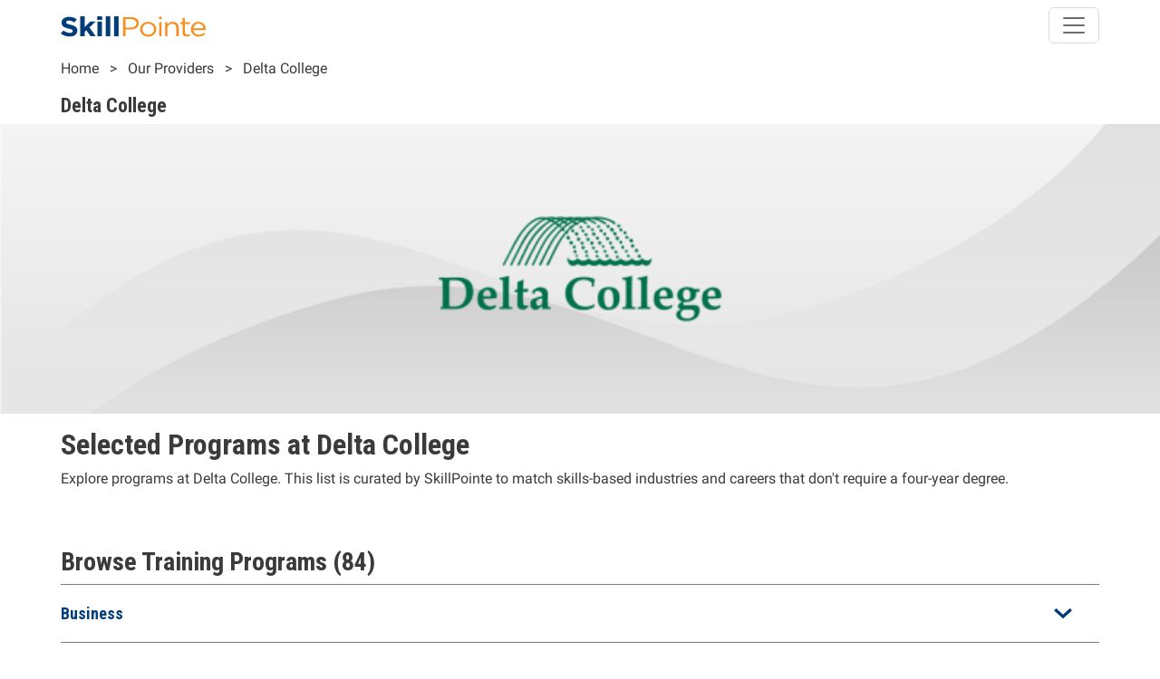

--- FILE ---
content_type: text/html; charset=UTF-8
request_url: https://skillpointe.com/provider/delta-college
body_size: 32459
content:
<!DOCTYPE html>
<html lang="en" dir="ltr" prefix="og: https://ogp.me/ns#">
  <head>
    <meta charset="utf-8" />
<meta name="description" content="Click here to learn about the latest Programs offered at Delta College from the experts at SkillPointe here today." />
<link rel="canonical" href="https://skillpointe.com/provider/delta-college" />
<meta property="og:site_name" content="SkillPointe" />
<meta property="og:type" content="Job Listings and Career Paths" />
<meta property="og:url" content="https://skillpointe.com/provider/delta-college" />
<meta property="og:title" content="Delta College" />
<meta property="og:image" content="" />
<meta property="og:image" content="" />
<meta name="Generator" content="Drupal 10 (https://www.drupal.org)" />
<meta name="MobileOptimized" content="width" />
<meta name="HandheldFriendly" content="true" />
<meta name="viewport" content="width=device-width, initial-scale=1.0" />
<link rel="icon" href="/themes/custom/sptheme/images/sp-logo.jpg" type="image/jpeg" />

    <title>Delta College | SkillPointe</title>
        <link rel="apple-touch-icon" sizes="120x120" href="/themes/custom/sptheme/images/sp-logo.png">
        <link rel="preconnect" href="https://fonts.googleapis.com">
    <link rel="preconnect" href="https://fonts.gstatic.com" crossorigin>
        <link rel="stylesheet" media="all" href="/sites/default/files/css/css_9l8hyNQRzSa9OxkD2ukMRd60e_H070q-5B-nbl9a190.css?delta=0&amp;language=en&amp;theme=sptheme&amp;include=eJyN0EEOwkAIBdALFbvwRAyDdiwDDcOk7e3VqMs2Lvl5P_mBzHkkq4spa7RLW2LiygBIZJ6LKZTgOtCRS6jKDhO7nSBnzOS9pmMjmFg4QxKj-Yzt1gMaU7zHXYFMetW_C7cuAmvJMZ1USouid3BbPyh7X1Au-MBt4C2k6PzLvufQ9vb605iw8RPjW4KT" />
<link rel="stylesheet" media="all" href="/sites/default/files/css/css_vSfo2RG2P7SWx8mlQVnvtHijTsyMusM6pfkELmhTCpI.css?delta=1&amp;language=en&amp;theme=sptheme&amp;include=eJyN0EEOwkAIBdALFbvwRAyDdiwDDcOk7e3VqMs2Lvl5P_mBzHkkq4spa7RLW2LiygBIZJ6LKZTgOtCRS6jKDhO7nSBnzOS9pmMjmFg4QxKj-Yzt1gMaU7zHXYFMetW_C7cuAmvJMZ1USouid3BbPyh7X1Au-MBt4C2k6PzLvufQ9vb605iw8RPjW4KT" />

    <script type="application/json" data-drupal-selector="drupal-settings-json">{"path":{"baseUrl":"\/","pathPrefix":"","currentPath":"node\/262594","currentPathIsAdmin":false,"isFront":false,"currentLanguage":"en"},"pluralDelimiter":"\u0003","suppressDeprecationErrors":true,"gtag":{"tagId":"","consentMode":false,"otherIds":[],"events":[],"additionalConfigInfo":[]},"ajaxPageState":{"libraries":"[base64]","theme":"sptheme","theme_token":null},"ajaxTrustedUrl":[],"gtm":{"tagId":null,"settings":{"data_layer":"dataLayer","include_classes":false,"allowlist_classes":"google\nnonGooglePixels\nnonGoogleScripts\nnonGoogleIframes","blocklist_classes":"customScripts\ncustomPixels","include_environment":false,"environment_id":"","environment_token":""},"tagIds":["GTM-57VB5CL"]},"data":{"extlink":{"extTarget":true,"extTargetAppendNewWindowDisplay":true,"extTargetAppendNewWindowLabel":"(opens in a new window)","extTargetNoOverride":false,"extNofollow":false,"extTitleNoOverride":false,"extNoreferrer":true,"extFollowNoOverride":false,"extClass":"0","extLabel":"(link is external)","extImgClass":false,"extSubdomains":true,"extExclude":"","extInclude":"","extCssExclude":"","extCssInclude":"","extCssExplicit":"","extAlert":false,"extAlertText":"This link will take you to an external web site. We are not responsible for their content.","extHideIcons":false,"mailtoClass":"0","telClass":"","mailtoLabel":"(link sends email)","telLabel":"(link is a phone number)","extUseFontAwesome":false,"extIconPlacement":"append","extPreventOrphan":false,"extFaLinkClasses":"fa fa-external-link","extFaMailtoClasses":"fa fa-envelope-o","extAdditionalLinkClasses":"","extAdditionalMailtoClasses":"","extAdditionalTelClasses":"","extFaTelClasses":"fa fa-phone","allowedDomains":["skillpointe.com","www.skillpointe.com","skillpointefoundation.org","www.skillpointefoundation.org","nacce.com","www.nacce.com"],"extExcludeNoreferrer":""}},"skillPointeReporting":{"nodes":{"262594":{"node_id":"262594","content_name":"Delta College","content_type":"provider","content_url":"https:\/\/skillpointe.com\/provider\/delta-college","publish_date":"2020-08-20T12:46:43-04:00"},"676475":{"node_id":"676475","content_name":"Apprenticeship - Machine Repair, A.A.S.","content_type":"program","content_url":"https:\/\/skillpointe.com\/provider\/delta-college\/apprenticeship-machine-repair-aas","publish_date":"2020-09-01T18:07:46-04:00","job_type":"Paralegal and Legal Assistant","industry":"Public Service","customer":[{"customer_id":"262594","customer_name":"Delta College","customer_type":"institution","sponsorship_tier":"Basic\/Free"}],"institution":{"customer_id":"262594","customer_name":"Delta College","customer_type":"institution","sponsorship_tier":"Basic\/Free"},"zip":"48710","state":"MI","program":{"program_id":"385-47-3"},"program_url":"https:\/\/www.delta.edu\/programs\/current\/technical-trades-and-manufacturing\/skilled-trades\/apprenticeship\/associate\/index.html?utm_source=skillpointe\u0026utm_medium=referral_link"},"676476":{"node_id":"676476","content_name":"Apprenticeship - Machine Repair Advanced Certificate","content_type":"program","content_url":"https:\/\/skillpointe.com\/provider\/delta-college\/apprenticeship-machine-repair-advanced-certificate","publish_date":"2020-09-01T18:07:46-04:00","job_type":"Paralegal and Legal Assistant","industry":"Public Service","customer":[{"customer_id":"262594","customer_name":"Delta College","customer_type":"institution","sponsorship_tier":"Basic\/Free"}],"institution":{"customer_id":"262594","customer_name":"Delta College","customer_type":"institution","sponsorship_tier":"Basic\/Free"},"zip":"48710","state":"MI","program":{"program_id":"385-47-4"},"program_url":"https:\/\/www.delta.edu\/programs\/current\/technical-trades-and-manufacturing\/skilled-trades\/apprenticeship\/certificate\/index.html?utm_source=skillpointe\u0026utm_medium=referral_link"},"676463":{"node_id":"676463","content_name":"Pre-Apprenticeship - Mechanical Advanced Certificate","content_type":"program","content_url":"https:\/\/skillpointe.com\/provider\/delta-college\/pre-apprenticeship-mechanical-advanced-certificate","publish_date":"2020-09-01T18:07:44-04:00","job_type":"Machinist","industry":"Manufacturing","customer":[{"customer_id":"262594","customer_name":"Delta College","customer_type":"institution","sponsorship_tier":"Basic\/Free"}],"institution":{"customer_id":"262594","customer_name":"Delta College","customer_type":"institution","sponsorship_tier":"Basic\/Free"},"zip":"48710","state":"MI","program":{"program_id":"385-53-3"},"program_url":"https:\/\/www.delta.edu\/programs\/current\/technical-trades-and-manufacturing\/skilled-trades\/pre-apprenticeship\/certificate\/index.html?utm_source=skillpointe\u0026utm_medium=referral_link"},"676484":{"node_id":"676484","content_name":"Apprenticeship - Plumber-Pipefitter, A.A.S.","content_type":"program","content_url":"https:\/\/skillpointe.com\/provider\/delta-college\/apprenticeship-plumber-pipefitter-aas","publish_date":"2020-09-01T18:07:48-04:00","job_type":"Plumber","industry":"Construction","customer":[{"customer_id":"262594","customer_name":"Delta College","customer_type":"institution","sponsorship_tier":"Basic\/Free"}],"institution":{"customer_id":"262594","customer_name":"Delta College","customer_type":"institution","sponsorship_tier":"Basic\/Free"},"zip":"48710","state":"MI","program":{"program_id":"385-10-1"},"program_url":"https:\/\/www.delta.edu\/programs\/current\/technical-trades-and-manufacturing\/skilled-trades\/apprenticeship\/associate\/index.html?utm_source=skillpointe\u0026utm_medium=referral_link"},"676483":{"node_id":"676483","content_name":"Apprenticeship - Plumber-Pipefitter Advanced Certificate","content_type":"program","content_url":"https:\/\/skillpointe.com\/provider\/delta-college\/apprenticeship-plumber-pipefitter-advanced-certificate","publish_date":"2020-09-01T18:07:48-04:00","job_type":"Pipefitter \/ Steamfitter","industry":"Construction","customer":[{"customer_id":"262594","customer_name":"Delta College","customer_type":"institution","sponsorship_tier":"Basic\/Free"}],"institution":{"customer_id":"262594","customer_name":"Delta College","customer_type":"institution","sponsorship_tier":"Basic\/Free"},"zip":"48710","state":"MI","program":{"program_id":"385-17-4"},"program_url":"https:\/\/www.delta.edu\/programs\/current\/technical-trades-and-manufacturing\/skilled-trades\/apprenticeship\/certificate\/details.html?utm_source=skillpointe\u0026utm_medium=referral_link"},"676480":{"node_id":"676480","content_name":"Apprenticeship - Pipefitter (Industrial Maintenance), A.A.S.","content_type":"program","content_url":"https:\/\/skillpointe.com\/provider\/delta-college\/apprenticeship-pipefitter-industrial-maintenance-aas","publish_date":"2020-09-01T18:07:47-04:00","job_type":"Pipefitter \/ Steamfitter","industry":"Construction","customer":[{"customer_id":"262594","customer_name":"Delta College","customer_type":"institution","sponsorship_tier":"Basic\/Free"}],"institution":{"customer_id":"262594","customer_name":"Delta College","customer_type":"institution","sponsorship_tier":"Basic\/Free"},"zip":"48710","state":"MI","program":{"program_id":"385-17-1"},"program_url":"https:\/\/www.delta.edu\/programs\/current\/technical-trades-and-manufacturing\/skilled-trades\/apprenticeship\/associate\/index.html?utm_source=skillpointe\u0026utm_medium=referral_link"},"676482":{"node_id":"676482","content_name":"Apprenticeship - Pipefitter (Industrial Maintenance) Advanced Certificate","content_type":"program","content_url":"https:\/\/skillpointe.com\/provider\/delta-college\/apprenticeship-pipefitter-industrial-maintenance-advanced-certificate","publish_date":"2020-09-01T18:07:47-04:00","job_type":"Pipefitter \/ Steamfitter","industry":"Construction","customer":[{"customer_id":"262594","customer_name":"Delta College","customer_type":"institution","sponsorship_tier":"Basic\/Free"}],"institution":{"customer_id":"262594","customer_name":"Delta College","customer_type":"institution","sponsorship_tier":"Basic\/Free"},"zip":"48710","state":"MI","program":{"program_id":"385-17-3"},"program_url":"https:\/\/www.delta.edu\/programs\/current\/technical-trades-and-manufacturing\/skilled-trades\/apprenticeship\/certificate\/details.html?utm_source=skillpointe\u0026utm_medium=referral_link"},"676436":{"node_id":"676436","content_name":"Pre-Apprenticeship - Electrician Advanced Certificate","content_type":"program","content_url":"https:\/\/skillpointe.com\/provider\/delta-college\/pre-apprenticeship-electrician-advanced-certificate","publish_date":"2020-09-01T18:07:39-04:00","job_type":"Electrician","industry":"Construction","customer":[{"customer_id":"262594","customer_name":"Delta College","customer_type":"institution","sponsorship_tier":"Basic\/Free"}],"institution":{"customer_id":"262594","customer_name":"Delta College","customer_type":"institution","sponsorship_tier":"Basic\/Free"},"zip":"48710","state":"MI","program":{"program_id":"385-8-3"},"program_url":"https:\/\/www.delta.edu\/programs\/current\/technical-trades-and-manufacturing\/skilled-trades\/pre-apprenticeship\/certificate\/index.html?utm_source=skillpointe\u0026utm_medium=referral_link"},"676434":{"node_id":"676434","content_name":"Apprenticeship - Electrician, A.A.S.","content_type":"program","content_url":"https:\/\/skillpointe.com\/provider\/delta-college\/apprenticeship-electrician-aas","publish_date":"2020-09-01T18:07:39-04:00","job_type":"Electrician","industry":"Construction","customer":[{"customer_id":"262594","customer_name":"Delta College","customer_type":"institution","sponsorship_tier":"Basic\/Free"}],"institution":{"customer_id":"262594","customer_name":"Delta College","customer_type":"institution","sponsorship_tier":"Basic\/Free"},"zip":"48710","state":"MI","program":{"program_id":"385-8-1"},"program_url":"https:\/\/www.delta.edu\/programs\/current\/technical-trades-and-manufacturing\/skilled-trades\/apprenticeship\/associate\/index.html?utm_source=skillpointe\u0026utm_medium=referral_link"},"676435":{"node_id":"676435","content_name":"Apprenticeship - Electrician Advanced Certificate","content_type":"program","content_url":"https:\/\/skillpointe.com\/provider\/delta-college\/apprenticeship-electrician-advanced-certificate","publish_date":"2020-09-01T18:07:39-04:00","job_type":"Electrician","industry":"Construction","customer":[{"customer_id":"262594","customer_name":"Delta College","customer_type":"institution","sponsorship_tier":"Basic\/Free"}],"institution":{"customer_id":"262594","customer_name":"Delta College","customer_type":"institution","sponsorship_tier":"Basic\/Free"},"zip":"48710","state":"MI","program":{"program_id":"385-8-2"},"program_url":"https:\/\/www.delta.edu\/programs\/current\/technical-trades-and-manufacturing\/skilled-trades\/apprenticeship\/certificate\/details.html?utm_source=skillpointe\u0026utm_medium=referral_link"},"676421":{"node_id":"676421","content_name":"Pre-Apprenticeship - Construction Advanced Certificate","content_type":"program","content_url":"https:\/\/skillpointe.com\/provider\/delta-college\/pre-apprenticeship-construction-advanced-certificate","publish_date":"2020-09-01T18:07:35-04:00","job_type":"Civil Engineering Technician","industry":"Construction","customer":[{"customer_id":"262594","customer_name":"Delta College","customer_type":"institution","sponsorship_tier":"Basic\/Free"}],"institution":{"customer_id":"262594","customer_name":"Delta College","customer_type":"institution","sponsorship_tier":"Basic\/Free"},"zip":"48710","state":"MI","program":{"program_id":"385-12-1"},"program_url":"https:\/\/www.delta.edu\/programs\/current\/technical-trades-and-manufacturing\/skilled-trades\/pre-apprenticeship\/certificate\/index.html?utm_source=skillpointe\u0026utm_medium=referral_link"},"676409":{"node_id":"676409","content_name":"Automotive, A.A.S.","content_type":"program","content_url":"https:\/\/skillpointe.com\/provider\/delta-college\/automotive-aas","publish_date":"2020-09-01T18:07:32-04:00","job_type":"Auto Mechanic","industry":"Transportation","customer":[{"customer_id":"262594","customer_name":"Delta College","customer_type":"institution","sponsorship_tier":"Basic\/Free"}],"institution":{"customer_id":"262594","customer_name":"Delta College","customer_type":"institution","sponsorship_tier":"Basic\/Free"},"zip":"48710","state":"MI","program":{"program_id":"385-74-1"},"program_url":"https:\/\/www.delta.edu\/programs\/current\/technical-trades-and-manufacturing\/automotive\/automotive\/associate\/index.html?utm_source=skillpointe\u0026utm_medium=referral_link"},"676414":{"node_id":"676414","content_name":"Automotive Service Technology - Undercar Specialist Advanced Certificate","content_type":"program","content_url":"https:\/\/skillpointe.com\/provider\/delta-college\/automotive-service-technology-undercar-specialist-advanced-certificate","publish_date":"2020-09-01T18:07:33-04:00","job_type":"Auto Mechanic","industry":"Transportation","customer":[{"customer_id":"262594","customer_name":"Delta College","customer_type":"institution","sponsorship_tier":"Basic\/Free"}],"institution":{"customer_id":"262594","customer_name":"Delta College","customer_type":"institution","sponsorship_tier":"Basic\/Free"},"zip":"48710","state":"MI","program":{"program_id":"385-74-6"},"program_url":"https:\/\/www.delta.edu\/programs\/current\/technical-trades-and-manufacturing\/automotive\/automotive-undercar-specialist\/certificate\/index.html?utm_source=skillpointe\u0026utm_medium=referral_link"},"676413":{"node_id":"676413","content_name":"Automotive Service Technology - Maintenance Light Repair Specialist Advanced Certificate","content_type":"program","content_url":"https:\/\/skillpointe.com\/provider\/delta-college\/automotive-service-technology-maintenance-light-repair-specialist-advanced","publish_date":"2020-09-01T18:07:33-04:00","job_type":"Auto Mechanic","industry":"Transportation","customer":[{"customer_id":"262594","customer_name":"Delta College","customer_type":"institution","sponsorship_tier":"Basic\/Free"}],"institution":{"customer_id":"262594","customer_name":"Delta College","customer_type":"institution","sponsorship_tier":"Basic\/Free"},"zip":"48710","state":"MI","program":{"program_id":"385-74-5"},"program_url":"https:\/\/www.delta.edu\/programs\/current\/technical-trades-and-manufacturing\/automotive\/automotive-maintenance-light-repair\/certificate\/index.html?utm_source=skillpointe\u0026utm_medium=referral_link"},"676412":{"node_id":"676412","content_name":"Automotive Service Educational Program (GM ASEP), A.A.S.","content_type":"program","content_url":"https:\/\/skillpointe.com\/provider\/delta-college\/automotive-service-educational-program-gm-asep-aas","publish_date":"2020-09-01T18:07:33-04:00","job_type":"Auto Mechanic","industry":"Transportation","customer":[{"customer_id":"262594","customer_name":"Delta College","customer_type":"institution","sponsorship_tier":"Basic\/Free"}],"institution":{"customer_id":"262594","customer_name":"Delta College","customer_type":"institution","sponsorship_tier":"Basic\/Free"},"zip":"48710","state":"MI","program":{"program_id":"385-74-4"},"program_url":"https:\/\/www.delta.edu\/programs\/current\/technical-trades-and-manufacturing\/automotive\/automotive-service-educational\/associate\/index.html?utm_source=skillpointe\u0026utm_medium=referral_link"},"676411":{"node_id":"676411","content_name":"Automotive Dual with General Management, A.A.S.","content_type":"program","content_url":"https:\/\/skillpointe.com\/provider\/delta-college\/automotive-dual-general-management-aas","publish_date":"2020-09-01T18:07:33-04:00","job_type":"Auto Mechanic","industry":"Transportation","customer":[{"customer_id":"262594","customer_name":"Delta College","customer_type":"institution","sponsorship_tier":"Basic\/Free"}],"institution":{"customer_id":"262594","customer_name":"Delta College","customer_type":"institution","sponsorship_tier":"Basic\/Free"},"zip":"48710","state":"MI","program":{"program_id":"385-74-3"},"program_url":"https:\/\/www.delta.edu\/programs\/current\/technical-trades-and-manufacturing\/automotive\/automotive-dual\/associate\/index.html?utm_source=skillpointe\u0026utm_medium=referral_link"},"676410":{"node_id":"676410","content_name":"Automotive Advanced Certificate","content_type":"program","content_url":"https:\/\/skillpointe.com\/provider\/delta-college\/automotive-advanced-certificate","publish_date":"2020-09-01T18:07:33-04:00","job_type":"Auto Mechanic","industry":"Transportation","customer":[{"customer_id":"262594","customer_name":"Delta College","customer_type":"institution","sponsorship_tier":"Basic\/Free"}],"institution":{"customer_id":"262594","customer_name":"Delta College","customer_type":"institution","sponsorship_tier":"Basic\/Free"},"zip":"48710","state":"MI","program":{"program_id":"385-74-2"},"program_url":"https:\/\/www.delta.edu\/programs\/current\/technical-trades-and-manufacturing\/automotive\/automotive\/certificate\/index.html?utm_source=skillpointe\u0026utm_medium=referral_link"},"676502":{"node_id":"676502","content_name":"Educational Paraprofessional Certificate of Achievement ","content_type":"program","content_url":"https:\/\/skillpointe.com\/provider\/delta-college\/educational-paraprofessional-certificate-achievement","publish_date":"2020-09-01T18:07:52-04:00","job_type":"Teacher Assistant","industry":"Public Service","customer":[{"customer_id":"262594","customer_name":"Delta College","customer_type":"institution","sponsorship_tier":"Basic\/Free"}],"institution":{"customer_id":"262594","customer_name":"Delta College","customer_type":"institution","sponsorship_tier":"Basic\/Free"},"zip":"48710","state":"MI","program":{"program_id":"385-59-2"},"program_url":"https:\/\/www.delta.edu\/programs\/current\/human-services\/early-childhood-education\/educational-paraprofessional\/certificate\/index.html?utm_source=skillpointe\u0026utm_medium=referral_link"},"676501":{"node_id":"676501","content_name":"Child Development Advanced Certificate","content_type":"program","content_url":"https:\/\/skillpointe.com\/provider\/delta-college\/child-development-advanced-certificate","publish_date":"2020-09-01T18:07:52-04:00","job_type":"Teacher Assistant","industry":"Public Service","customer":[{"customer_id":"262594","customer_name":"Delta College","customer_type":"institution","sponsorship_tier":"Basic\/Free"}],"institution":{"customer_id":"262594","customer_name":"Delta College","customer_type":"institution","sponsorship_tier":"Basic\/Free"},"zip":"48710","state":"MI","program":{"program_id":"385-59-1"},"program_url":"https:\/\/www.delta.edu\/programs\/current\/human-services\/early-childhood-education\/child-development\/certificate\/index.html?utm_source=skillpointe\u0026utm_medium=referral_link"},"676494":{"node_id":"676494","content_name":"Youth Services Advanced Certificate","content_type":"program","content_url":"https:\/\/skillpointe.com\/provider\/delta-college\/youth-services-advanced-certificate","publish_date":"2020-09-01T18:07:50-04:00","job_type":"Social Services Assistant","industry":"Public Service","customer":[{"customer_id":"262594","customer_name":"Delta College","customer_type":"institution","sponsorship_tier":"Basic\/Free"}],"institution":{"customer_id":"262594","customer_name":"Delta College","customer_type":"institution","sponsorship_tier":"Basic\/Free"},"zip":"48710","state":"MI","program":{"program_id":"385-58-1"},"program_url":"https:\/\/www.delta.edu\/programs\/current\/human-services\/social-services\/youth-services\/certificate\/index.html?utm_source=skillpointe\u0026utm_medium=referral_link"},"676490":{"node_id":"676490","content_name":"Child Development, A.A.A.","content_type":"program","content_url":"https:\/\/skillpointe.com\/provider\/delta-college\/child-development-aaa","publish_date":"2020-09-01T18:07:50-04:00","job_type":"Preschool Teacher","industry":"Public Service","customer":[{"customer_id":"262594","customer_name":"Delta College","customer_type":"institution","sponsorship_tier":"Basic\/Free"}],"institution":{"customer_id":"262594","customer_name":"Delta College","customer_type":"institution","sponsorship_tier":"Basic\/Free"},"zip":"48710","state":"MI","program":{"program_id":"385-60-1"},"program_url":"https:\/\/www.delta.edu\/programs\/current\/human-services\/early-childhood-education\/child-development\/associate\/index.html?utm_source=skillpointe\u0026utm_medium=referral_link"},"676489":{"node_id":"676489","content_name":"Police Academy Certificate of Achievement","content_type":"program","content_url":"https:\/\/skillpointe.com\/provider\/delta-college\/police-academy-certificate-achievement","publish_date":"2020-09-01T18:07:50-04:00","job_type":"Police Officer","industry":"Public Service","customer":[{"customer_id":"262594","customer_name":"Delta College","customer_type":"institution","sponsorship_tier":"Basic\/Free"}],"institution":{"customer_id":"262594","customer_name":"Delta College","customer_type":"institution","sponsorship_tier":"Basic\/Free"},"zip":"48710","state":"MI","program":{"program_id":"385-57-4"},"program_url":"https:\/\/www.delta.edu\/programs\/current\/public-safety\/criminal-justice\/police-academy\/certificate\/index.html?utm_source=skillpointe\u0026utm_medium=referral_link"},"676486":{"node_id":"676486","content_name":"Law Enforcement, A.A.S.","content_type":"program","content_url":"https:\/\/skillpointe.com\/provider\/delta-college\/law-enforcement-aas","publish_date":"2020-09-01T18:07:48-04:00","job_type":"Police Officer","industry":"Public Service","customer":[{"customer_id":"262594","customer_name":"Delta College","customer_type":"institution","sponsorship_tier":"Basic\/Free"}],"institution":{"customer_id":"262594","customer_name":"Delta College","customer_type":"institution","sponsorship_tier":"Basic\/Free"},"zip":"48710","state":"MI","program":{"program_id":"385-57-1"},"program_url":"https:\/\/www.delta.edu\/programs\/current\/public-safety\/criminal-justice\/law-enforcement\/associate\/index.html?utm_source=skillpointe\u0026utm_medium=referral_link"},"676487":{"node_id":"676487","content_name":"Law Enforcement with Basic Police Training, A.A.A.","content_type":"program","content_url":"https:\/\/skillpointe.com\/provider\/delta-college\/law-enforcement-basic-police-training-aaa","publish_date":"2020-09-01T18:07:48-04:00","job_type":"Police Officer","industry":"Public Service","customer":[{"customer_id":"262594","customer_name":"Delta College","customer_type":"institution","sponsorship_tier":"Basic\/Free"}],"institution":{"customer_id":"262594","customer_name":"Delta College","customer_type":"institution","sponsorship_tier":"Basic\/Free"},"zip":"48710","state":"MI","program":{"program_id":"385-57-2"},"program_url":"https:\/\/www.delta.edu\/programs\/current\/public-safety\/criminal-justice\/law-enforcement-with-basic-police-training\/associate\/index.html?utm_source=skillpointe\u0026utm_medium=referral_link"},"676488":{"node_id":"676488","content_name":"Law Enforcement with Basic Police Training Certificate of Achievement","content_type":"program","content_url":"https:\/\/skillpointe.com\/provider\/delta-college\/law-enforcement-basic-police-training-certificate-achievement","publish_date":"2020-09-01T18:07:50-04:00","job_type":"Police Officer","industry":"Public Service","customer":[{"customer_id":"262594","customer_name":"Delta College","customer_type":"institution","sponsorship_tier":"Basic\/Free"}],"institution":{"customer_id":"262594","customer_name":"Delta College","customer_type":"institution","sponsorship_tier":"Basic\/Free"},"zip":"48710","state":"MI","program":{"program_id":"385-57-3"},"program_url":"https:\/\/www.delta.edu\/programs\/current\/public-safety\/criminal-justice\/law-enforcement-with-basic-police-training\/certificate\/index.html?utm_source=skillpointe\u0026utm_medium=referral_link"},"676473":{"node_id":"676473","content_name":"Legal Support Professional, A.B.S.","content_type":"program","content_url":"https:\/\/skillpointe.com\/provider\/delta-college\/legal-support-professional-abs","publish_date":"2020-09-01T18:07:46-04:00","job_type":"Paralegal and Legal Assistant","industry":"Public Service","customer":[{"customer_id":"262594","customer_name":"Delta College","customer_type":"institution","sponsorship_tier":"Basic\/Free"}],"institution":{"customer_id":"262594","customer_name":"Delta College","customer_type":"institution","sponsorship_tier":"Basic\/Free"},"zip":"48710","state":"MI","program":{"program_id":"385-47-1"},"program_url":"https:\/\/www.delta.edu\/programs\/current\/business-and-administration\/law\/legal-support-professional\/associate\/index.html?utm_source=skillpointe\u0026utm_medium=referral_link"},"676446":{"node_id":"676446","content_name":"Fire Science Technology- Fire Fighter Technician, A.A.S.","content_type":"program","content_url":"https:\/\/skillpointe.com\/provider\/delta-college\/fire-science-technology-fire-fighter-technician-aas","publish_date":"2020-09-01T18:07:42-04:00","job_type":"Firefighter","industry":"Public Service","customer":[{"customer_id":"262594","customer_name":"Delta College","customer_type":"institution","sponsorship_tier":"Basic\/Free"}],"institution":{"customer_id":"262594","customer_name":"Delta College","customer_type":"institution","sponsorship_tier":"Basic\/Free"},"zip":"48710","state":"MI","program":{"program_id":"385-63-3"},"program_url":"https:\/\/www.delta.edu\/programs\/current\/public-safety\/fire-science-technology\/fire-science-technology\/associate\/index.html?utm_source=skillpointe\u0026utm_medium=referral_link"},"676445":{"node_id":"676445","content_name":"Fire Investigation-Prevention, A.A.S.","content_type":"program","content_url":"https:\/\/skillpointe.com\/provider\/delta-college\/fire-investigation-prevention-aas","publish_date":"2020-09-01T18:07:41-04:00","job_type":"Firefighter","industry":"Public Service","customer":[{"customer_id":"262594","customer_name":"Delta College","customer_type":"institution","sponsorship_tier":"Basic\/Free"}],"institution":{"customer_id":"262594","customer_name":"Delta College","customer_type":"institution","sponsorship_tier":"Basic\/Free"},"zip":"48710","state":"MI","program":{"program_id":"385-63-2"},"program_url":"https:\/\/www.delta.edu\/programs\/current\/public-safety\/fire-science-technology\/fire-science-technology\/associate\/index.html?utm_source=skillpointe\u0026utm_medium=referral_link"},"676444":{"node_id":"676444","content_name":"Fire and Industrial Loss Prevention Officer Advanced Certificate","content_type":"program","content_url":"https:\/\/skillpointe.com\/provider\/delta-college\/fire-and-industrial-loss-prevention-officer-advanced-certificate","publish_date":"2020-09-01T18:07:40-04:00","job_type":"Firefighter","industry":"Public Service","customer":[{"customer_id":"262594","customer_name":"Delta College","customer_type":"institution","sponsorship_tier":"Basic\/Free"}],"institution":{"customer_id":"262594","customer_name":"Delta College","customer_type":"institution","sponsorship_tier":"Basic\/Free"},"zip":"48710","state":"MI","program":{"program_id":"385-63-1"},"program_url":"https:\/\/www.delta.edu\/programs\/current\/public-safety\/fire-science-technology\/fire-science-technology\/certificate\/index.html?utm_source=skillpointe\u0026utm_medium=referral_link"},"676442":{"node_id":"676442","content_name":"Water Environmental Technology, A.A.S.","content_type":"program","content_url":"https:\/\/skillpointe.com\/provider\/delta-college\/water-environmental-technology-aas","publish_date":"2020-09-01T18:07:40-04:00","job_type":"Environmental Field Technician","industry":"Public Service","customer":[{"customer_id":"262594","customer_name":"Delta College","customer_type":"institution","sponsorship_tier":"Basic\/Free"}],"institution":{"customer_id":"262594","customer_name":"Delta College","customer_type":"institution","sponsorship_tier":"Basic\/Free"},"zip":"48710","state":"MI","program":{"program_id":"385-61-3"},"program_url":"https:\/\/www.delta.edu\/programs\/current\/sciences-and-engineering\/natural-science\/water-and-wastewater-treatment-technology\/associate\/index.html?utm_source=skillpointe\u0026utm_medium=referral_link"},"676443":{"node_id":"676443","content_name":"Water Environmental Technology Advanced Certificate","content_type":"program","content_url":"https:\/\/skillpointe.com\/provider\/delta-college\/water-environmental-technology-advanced-certificate","publish_date":"2020-09-01T18:07:40-04:00","job_type":"Environmental Field Technician","industry":"Public Service","customer":[{"customer_id":"262594","customer_name":"Delta College","customer_type":"institution","sponsorship_tier":"Basic\/Free"}],"institution":{"customer_id":"262594","customer_name":"Delta College","customer_type":"institution","sponsorship_tier":"Basic\/Free"},"zip":"48710","state":"MI","program":{"program_id":"385-61-4"},"program_url":"https:\/\/www.delta.edu\/programs\/current\/sciences-and-engineering\/natural-science\/water-and-wastewater-treatment-technology\/certificate\/index.html?utm_source=skillpointe\u0026utm_medium=referral_link"},"676440":{"node_id":"676440","content_name":"Environmental Technology, A.A.S.","content_type":"program","content_url":"https:\/\/skillpointe.com\/provider\/delta-college\/environmental-technology-aas","publish_date":"2020-09-01T18:07:40-04:00","job_type":"Environmental Field Technician","industry":"Public Service","customer":[{"customer_id":"262594","customer_name":"Delta College","customer_type":"institution","sponsorship_tier":"Basic\/Free"}],"institution":{"customer_id":"262594","customer_name":"Delta College","customer_type":"institution","sponsorship_tier":"Basic\/Free"},"zip":"48710","state":"MI","program":{"program_id":"385-61-1"},"program_url":"https:\/\/www.delta.edu\/programs\/current\/sciences-and-engineering\/natural-science\/environmental-technology\/associate\/index.html?utm_source=skillpointe\u0026utm_medium=referral_link"},"676441":{"node_id":"676441","content_name":"Environmental Technology Advanced Certificate","content_type":"program","content_url":"https:\/\/skillpointe.com\/provider\/delta-college\/environmental-technology-advanced-certificate","publish_date":"2020-09-01T18:07:40-04:00","job_type":"Environmental Field Technician","industry":"Public Service","customer":[{"customer_id":"262594","customer_name":"Delta College","customer_type":"institution","sponsorship_tier":"Basic\/Free"}],"institution":{"customer_id":"262594","customer_name":"Delta College","customer_type":"institution","sponsorship_tier":"Basic\/Free"},"zip":"48710","state":"MI","program":{"program_id":"385-61-2"},"program_url":"https:\/\/www.delta.edu\/programs\/current\/sciences-and-engineering\/natural-science\/environmental-technology\/certificate\/index.html?utm_source=skillpointe\u0026utm_medium=referral_link"},"676439":{"node_id":"676439","content_name":"Fire Science Technology- Emergency Medical Services, A.A.S.","content_type":"program","content_url":"https:\/\/skillpointe.com\/provider\/delta-college\/fire-science-technology-emergency-medical-services-aas","publish_date":"2020-09-01T18:07:40-04:00","job_type":"EMTs and Paramedics","industry":"Public Service","customer":[{"customer_id":"262594","customer_name":"Delta College","customer_type":"institution","sponsorship_tier":"Basic\/Free"}],"institution":{"customer_id":"262594","customer_name":"Delta College","customer_type":"institution","sponsorship_tier":"Basic\/Free"},"zip":"48710","state":"MI","program":{"program_id":"385-40-1"},"program_url":"https:\/\/www.delta.edu\/programs\/current\/public-safety\/fire-science-technology\/fire-science-technology\/associate\/index.html?utm_source=skillpointe\u0026utm_medium=referral_link"},"676427":{"node_id":"676427","content_name":"Digital Forensics Post Associate Certificate of Achievement","content_type":"program","content_url":"https:\/\/skillpointe.com\/provider\/delta-college\/digital-forensics-post-associate-certificate-achievement","publish_date":"2020-09-01T18:07:36-04:00","job_type":"Criminal Investigator","industry":"Public Service","customer":[{"customer_id":"262594","customer_name":"Delta College","customer_type":"institution","sponsorship_tier":"Basic\/Free"}],"institution":{"customer_id":"262594","customer_name":"Delta College","customer_type":"institution","sponsorship_tier":"Basic\/Free"},"zip":"48710","state":"MI","program":{"program_id":"385-64-2"},"program_url":"https:\/\/www.delta.edu\/programs\/current\/public-safety\/criminal-justice\/digital-forensics\/certificate\/index.html?utm_source=skillpointe\u0026utm_medium=referral_link"},"676426":{"node_id":"676426","content_name":"Digital Forensics - Criminal Justice, A.A.S.","content_type":"program","content_url":"https:\/\/skillpointe.com\/provider\/delta-college\/digital-forensics-criminal-justice-aas","publish_date":"2020-09-01T18:07:36-04:00","job_type":"Criminal Investigator","industry":"Public Service","customer":[{"customer_id":"262594","customer_name":"Delta College","customer_type":"institution","sponsorship_tier":"Basic\/Free"}],"institution":{"customer_id":"262594","customer_name":"Delta College","customer_type":"institution","sponsorship_tier":"Basic\/Free"},"zip":"48710","state":"MI","program":{"program_id":"385-64-1"},"program_url":"https:\/\/www.delta.edu\/programs\/current\/public-safety\/criminal-justice\/digital-forensics\/associate\/index.html?utm_source=skillpointe\u0026utm_medium=referral_link"},"676422":{"node_id":"676422","content_name":"Corrections, A.A.A.","content_type":"program","content_url":"https:\/\/skillpointe.com\/provider\/delta-college\/corrections-aaa","publish_date":"2020-09-01T18:07:35-04:00","job_type":"Correctional Officer","industry":"Public Service","customer":[{"customer_id":"262594","customer_name":"Delta College","customer_type":"institution","sponsorship_tier":"Basic\/Free"}],"institution":{"customer_id":"262594","customer_name":"Delta College","customer_type":"institution","sponsorship_tier":"Basic\/Free"},"zip":"48710","state":"MI","program":{"program_id":"385-62-1"},"program_url":"https:\/\/www.delta.edu\/programs\/current\/public-safety\/criminal-justice\/corrections\/associate\/index.html?utm_source=skillpointe\u0026utm_medium=referral_link"},"676425":{"node_id":"676425","content_name":"Corrections with Jail Officer Academy Certificate of Achievement","content_type":"program","content_url":"https:\/\/skillpointe.com\/provider\/delta-college\/corrections-jail-officer-academy-certificate-achievement","publish_date":"2020-09-01T18:07:36-04:00","job_type":"Correctional Officer","industry":"Public Service","customer":[{"customer_id":"262594","customer_name":"Delta College","customer_type":"institution","sponsorship_tier":"Basic\/Free"}],"institution":{"customer_id":"262594","customer_name":"Delta College","customer_type":"institution","sponsorship_tier":"Basic\/Free"},"zip":"48710","state":"MI","program":{"program_id":"385-62-4"},"program_url":"https:\/\/www.delta.edu\/programs\/current\/public-safety\/criminal-justice\/corrections-with-jail-officer-academy\/certificate\/index.html?utm_source=skillpointe\u0026utm_medium=referral_link"},"676423":{"node_id":"676423","content_name":"Corrections Certificate of Achievement","content_type":"program","content_url":"https:\/\/skillpointe.com\/provider\/delta-college\/corrections-certificate-achievement","publish_date":"2020-09-01T18:07:35-04:00","job_type":"Correctional Officer","industry":"Public Service","customer":[{"customer_id":"262594","customer_name":"Delta College","customer_type":"institution","sponsorship_tier":"Basic\/Free"}],"institution":{"customer_id":"262594","customer_name":"Delta College","customer_type":"institution","sponsorship_tier":"Basic\/Free"},"zip":"48710","state":"MI","program":{"program_id":"385-62-2"},"program_url":"https:\/\/www.delta.edu\/programs\/current\/public-safety\/criminal-justice\/corrections\/certificate\/index.html?utm_source=skillpointe\u0026utm_medium=referral_link"},"676424":{"node_id":"676424","content_name":"Corrections Academy Certificate of Achievement","content_type":"program","content_url":"https:\/\/skillpointe.com\/provider\/delta-college\/corrections-academy-certificate-achievement","publish_date":"2020-09-01T18:07:36-04:00","job_type":"Correctional Officer","industry":"Public Service","customer":[{"customer_id":"262594","customer_name":"Delta College","customer_type":"institution","sponsorship_tier":"Basic\/Free"}],"institution":{"customer_id":"262594","customer_name":"Delta College","customer_type":"institution","sponsorship_tier":"Basic\/Free"},"zip":"48710","state":"MI","program":{"program_id":"385-62-3"},"program_url":"https:\/\/www.delta.edu\/programs\/current\/public-safety\/criminal-justice\/corrections-academy\/certificate\/index.html?utm_source=skillpointe\u0026utm_medium=referral_link"},"676474":{"node_id":"676474","content_name":"Electrical and Instrumentation Maintenance Technologist, A.A.S.","content_type":"program","content_url":"https:\/\/skillpointe.com\/provider\/delta-college\/electrical-and-instrumentation-maintenance-technologist-aas","publish_date":"2020-09-01T18:07:46-04:00","job_type":"Paralegal and Legal Assistant","industry":"Public Service","customer":[{"customer_id":"262594","customer_name":"Delta College","customer_type":"institution","sponsorship_tier":"Basic\/Free"}],"institution":{"customer_id":"262594","customer_name":"Delta College","customer_type":"institution","sponsorship_tier":"Basic\/Free"},"zip":"48710","state":"MI","program":{"program_id":"385-47-2"},"program_url":"https:\/\/www.delta.edu\/programs\/current\/technical-trades-and-manufacturing\/skilled-trades\/electrician\/associate\/index.html?utm_source=skillpointe\u0026utm_medium=referral_link"},"676462":{"node_id":"676462","content_name":"Manufacturing and Industrial Technology, A.A.S.","content_type":"program","content_url":"https:\/\/skillpointe.com\/provider\/delta-college\/manufacturing-and-industrial-technology-aas","publish_date":"2020-09-01T18:07:44-04:00","job_type":"Machinist","industry":"Manufacturing","customer":[{"customer_id":"262594","customer_name":"Delta College","customer_type":"institution","sponsorship_tier":"Basic\/Free"}],"institution":{"customer_id":"262594","customer_name":"Delta College","customer_type":"institution","sponsorship_tier":"Basic\/Free"},"zip":"48710","state":"MI","program":{"program_id":"385-53-2"},"program_url":"https:\/\/www.delta.edu\/programs\/current\/technical-trades-and-manufacturing\/manufacturing\/manufacturing-and-industrial-technology\/associate\/index.html?utm_source=skillpointe\u0026utm_medium=referral_link"},"676461":{"node_id":"676461","content_name":"Computer Numerical Control (CNC) Advanced Certificate ","content_type":"program","content_url":"https:\/\/skillpointe.com\/provider\/delta-college\/computer-numerical-control-cnc-advanced-certificate","publish_date":"2020-09-01T18:07:44-04:00","job_type":"Machinist","industry":"Manufacturing","customer":[{"customer_id":"262594","customer_name":"Delta College","customer_type":"institution","sponsorship_tier":"Basic\/Free"}],"institution":{"customer_id":"262594","customer_name":"Delta College","customer_type":"institution","sponsorship_tier":"Basic\/Free"},"zip":"48710","state":"MI","program":{"program_id":"385-53-1"},"program_url":"https:\/\/www.delta.edu\/programs\/current\/technical-trades-and-manufacturing\/manufacturing\/computer-numerical-control-cnc\/certificate\/index.html?utm_source=skillpointe\u0026utm_medium=referral_link"},"676437":{"node_id":"676437","content_name":"Mechatronics, A.A.S.","content_type":"program","content_url":"https:\/\/skillpointe.com\/provider\/delta-college\/mechatronics-aas","publish_date":"2020-09-01T18:07:39-04:00","job_type":"Electro-Mechanical Technician","industry":"Manufacturing","customer":[{"customer_id":"262594","customer_name":"Delta College","customer_type":"institution","sponsorship_tier":"Basic\/Free"}],"institution":{"customer_id":"262594","customer_name":"Delta College","customer_type":"institution","sponsorship_tier":"Basic\/Free"},"zip":"48710","state":"MI","program":{"program_id":"385-55-1"},"program_url":"https:\/\/www.delta.edu\/programs\/current\/technical-trades-and-manufacturing\/manufacturing\/mechatronics\/associate\/index.html?utm_source=skillpointe\u0026utm_medium=referral_link"},"676438":{"node_id":"676438","content_name":"Mechatronics Advanced Certificate","content_type":"program","content_url":"https:\/\/skillpointe.com\/provider\/delta-college\/mechatronics-advanced-certificate","publish_date":"2020-09-01T18:07:40-04:00","job_type":"Electro-Mechanical Technician","industry":"Manufacturing","customer":[{"customer_id":"262594","customer_name":"Delta College","customer_type":"institution","sponsorship_tier":"Basic\/Free"}],"institution":{"customer_id":"262594","customer_name":"Delta College","customer_type":"institution","sponsorship_tier":"Basic\/Free"},"zip":"48710","state":"MI","program":{"program_id":"385-55-2"},"program_url":"https:\/\/www.delta.edu\/programs\/current\/technical-trades-and-manufacturing\/manufacturing\/mechatronics\/certificate\/index.html?utm_source=skillpointe\u0026utm_medium=referral_link"},"676497":{"node_id":"676497","content_name":"Web, A.A.S.","content_type":"program","content_url":"https:\/\/skillpointe.com\/provider\/delta-college\/web-aas","publish_date":"2020-09-01T18:07:51-04:00","job_type":"Software Developer","industry":"Information Technology","customer":[{"customer_id":"262594","customer_name":"Delta College","customer_type":"institution","sponsorship_tier":"Basic\/Free"}],"institution":{"customer_id":"262594","customer_name":"Delta College","customer_type":"institution","sponsorship_tier":"Basic\/Free"},"zip":"48710","state":"MI","program":{"program_id":"385-66-3"},"program_url":"https:\/\/www.delta.edu\/programs\/current\/computer-science\/information-technology\/web\/certificate\/index.html?utm_source=skillpointe\u0026utm_medium=referral_link"},"676496":{"node_id":"676496","content_name":"Programming - Web Development, A.A.S.","content_type":"program","content_url":"https:\/\/skillpointe.com\/provider\/delta-college\/programming-web-development-aas","publish_date":"2020-09-01T18:07:51-04:00","job_type":"Software Developer","industry":"Information Technology","customer":[{"customer_id":"262594","customer_name":"Delta College","customer_type":"institution","sponsorship_tier":"Basic\/Free"}],"institution":{"customer_id":"262594","customer_name":"Delta College","customer_type":"institution","sponsorship_tier":"Basic\/Free"},"zip":"48710","state":"MI","program":{"program_id":"385-66-2"},"program_url":"https:\/\/www.delta.edu\/programs\/current\/computer-science\/information-technology\/programming\/associate\/index.html?utm_source=skillpointe\u0026utm_medium=referral_link"},"676495":{"node_id":"676495","content_name":"Programming - Computer Programming, A.A.S.","content_type":"program","content_url":"https:\/\/skillpointe.com\/provider\/delta-college\/programming-computer-programming-aas","publish_date":"2020-09-01T18:07:51-04:00","job_type":"Software Developer","industry":"Information Technology","customer":[{"customer_id":"262594","customer_name":"Delta College","customer_type":"institution","sponsorship_tier":"Basic\/Free"}],"institution":{"customer_id":"262594","customer_name":"Delta College","customer_type":"institution","sponsorship_tier":"Basic\/Free"},"zip":"48710","state":"MI","program":{"program_id":"385-66-1"},"program_url":"https:\/\/www.delta.edu\/programs\/current\/computer-science\/information-technology\/programming\/associate\/index.html?utm_source=skillpointe\u0026utm_medium=referral_link"},"676470":{"node_id":"676470","content_name":"Network Administration, A.A.S.","content_type":"program","content_url":"https:\/\/skillpointe.com\/provider\/delta-college\/network-administration-aas","publish_date":"2020-09-01T18:07:46-04:00","job_type":"Network and Computer Systems Administrator","industry":"Information Technology","customer":[{"customer_id":"262594","customer_name":"Delta College","customer_type":"institution","sponsorship_tier":"Basic\/Free"}],"institution":{"customer_id":"262594","customer_name":"Delta College","customer_type":"institution","sponsorship_tier":"Basic\/Free"},"zip":"48710","state":"MI","program":{"program_id":"385-70-1"},"program_url":"https:\/\/www.delta.edu\/programs\/current\/computer-science\/information-technology\/network-administration\/associate\/index.html?utm_source=skillpointe\u0026utm_medium=referral_link"},"676471":{"node_id":"676471","content_name":"Network Administration Advanced Certificate","content_type":"program","content_url":"https:\/\/skillpointe.com\/provider\/delta-college\/network-administration-advanced-certificate","publish_date":"2020-09-01T18:07:46-04:00","job_type":"Network and Computer Systems Administrator","industry":"Information Technology","customer":[{"customer_id":"262594","customer_name":"Delta College","customer_type":"institution","sponsorship_tier":"Basic\/Free"}],"institution":{"customer_id":"262594","customer_name":"Delta College","customer_type":"institution","sponsorship_tier":"Basic\/Free"},"zip":"48710","state":"MI","program":{"program_id":"385-70-2"},"program_url":"https:\/\/www.delta.edu\/programs\/current\/computer-science\/information-technology\/network-administration\/certificate\/index.html?utm_source=skillpointe\u0026utm_medium=referral_link"},"676459":{"node_id":"676459","content_name":"IT Support, A.A.S.","content_type":"program","content_url":"https:\/\/skillpointe.com\/provider\/delta-college\/it-support-aas","publish_date":"2020-09-01T18:07:44-04:00","job_type":"IT Support Specialist","industry":"Information Technology","customer":[{"customer_id":"262594","customer_name":"Delta College","customer_type":"institution","sponsorship_tier":"Basic\/Free"}],"institution":{"customer_id":"262594","customer_name":"Delta College","customer_type":"institution","sponsorship_tier":"Basic\/Free"},"zip":"48710","state":"MI","program":{"program_id":"385-69-2"},"program_url":"https:\/\/www.delta.edu\/programs\/current\/computer-science\/information-technology\/it-support\/associate\/index.html?utm_source=skillpointe\u0026utm_medium=referral_link"},"676460":{"node_id":"676460","content_name":"IT Support Advanced Certificate","content_type":"program","content_url":"https:\/\/skillpointe.com\/provider\/delta-college\/it-support-advanced-certificate","publish_date":"2020-09-01T18:07:44-04:00","job_type":"IT Support Specialist","industry":"Information Technology","customer":[{"customer_id":"262594","customer_name":"Delta College","customer_type":"institution","sponsorship_tier":"Basic\/Free"}],"institution":{"customer_id":"262594","customer_name":"Delta College","customer_type":"institution","sponsorship_tier":"Basic\/Free"},"zip":"48710","state":"MI","program":{"program_id":"385-69-3"},"program_url":"https:\/\/www.delta.edu\/programs\/current\/computer-science\/information-technology\/it-support\/certificate\/index.html?utm_source=skillpointe\u0026utm_medium=referral_link"},"676458":{"node_id":"676458","content_name":"Business and Information Technology, A.B.S.","content_type":"program","content_url":"https:\/\/skillpointe.com\/provider\/delta-college\/business-and-information-technology-abs","publish_date":"2020-09-01T18:07:44-04:00","job_type":"IT Support Specialist","industry":"Information Technology","customer":[{"customer_id":"262594","customer_name":"Delta College","customer_type":"institution","sponsorship_tier":"Basic\/Free"}],"institution":{"customer_id":"262594","customer_name":"Delta College","customer_type":"institution","sponsorship_tier":"Basic\/Free"},"zip":"48710","state":"MI","program":{"program_id":"385-69-1"},"program_url":"https:\/\/www.delta.edu\/programs\/current\/computer-science\/information-technology\/business-and-information-technology\/associate\/index.html?utm_source=skillpointe\u0026utm_medium=referral_link"},"676453":{"node_id":"676453","content_name":"Digital Forensices - Corporate, A.A.S.","content_type":"program","content_url":"https:\/\/skillpointe.com\/provider\/delta-college\/digital-forensices-corporate-aas","publish_date":"2020-09-01T18:07:42-04:00","job_type":"Data Security Management","industry":"Information Technology","customer":[{"customer_id":"262594","customer_name":"Delta College","customer_type":"institution","sponsorship_tier":"Basic\/Free"}],"institution":{"customer_id":"262594","customer_name":"Delta College","customer_type":"institution","sponsorship_tier":"Basic\/Free"},"zip":"48710","state":"MI","program":{"program_id":"385-68-1"},"program_url":"https:\/\/www.delta.edu\/programs\/current\/public-safety\/criminal-justice\/digital-forensics\/associate\/index.html?utm_source=skillpointe\u0026utm_medium=referral_link"},"676455":{"node_id":"676455","content_name":"Cybersecurity, A.A.S.","content_type":"program","content_url":"https:\/\/skillpointe.com\/provider\/delta-college\/cybersecurity-aas","publish_date":"2020-09-01T18:07:44-04:00","job_type":"Data Security Management","industry":"Information Technology","customer":[{"customer_id":"262594","customer_name":"Delta College","customer_type":"institution","sponsorship_tier":"Basic\/Free"}],"institution":{"customer_id":"262594","customer_name":"Delta College","customer_type":"institution","sponsorship_tier":"Basic\/Free"},"zip":"48710","state":"MI","program":{"program_id":"385-68-3"},"program_url":"https:\/\/www.delta.edu\/programs\/current\/computer-science\/information-security\/cybersecurity\/associate\/index.html?utm_source=skillpointe\u0026utm_medium=referral_link"},"676500":{"node_id":"676500","content_name":"Surgical Technology, A.A.S.","content_type":"program","content_url":"https:\/\/skillpointe.com\/provider\/delta-college\/surgical-technology-aas","publish_date":"2020-09-01T18:07:51-04:00","job_type":"Surgical Technologist","industry":"Healthcare","customer":[{"customer_id":"262594","customer_name":"Delta College","customer_type":"institution","sponsorship_tier":"Basic\/Free"}],"institution":{"customer_id":"262594","customer_name":"Delta College","customer_type":"institution","sponsorship_tier":"Basic\/Free"},"zip":"48710","state":"MI","program":{"program_id":"385-35-3"},"program_url":"https:\/\/www.delta.edu\/programs\/current\/healthcare\/surgical\/surgical-technology\/associate\/index.html?utm_source=skillpointe\u0026utm_medium=referral_link"},"676499":{"node_id":"676499","content_name":"Surgical First Assistant Post Associate Certificate of Completion","content_type":"program","content_url":"https:\/\/skillpointe.com\/provider\/delta-college\/surgical-first-assistant-post-associate-certificate-completion","publish_date":"2020-09-01T18:07:51-04:00","job_type":"Surgical Technologist","industry":"Healthcare","customer":[{"customer_id":"262594","customer_name":"Delta College","customer_type":"institution","sponsorship_tier":"Basic\/Free"}],"institution":{"customer_id":"262594","customer_name":"Delta College","customer_type":"institution","sponsorship_tier":"Basic\/Free"},"zip":"48710","state":"MI","program":{"program_id":"385-35-2"},"program_url":"https:\/\/www.delta.edu\/programs\/current\/healthcare\/surgical\/surgical-first-assistant\/certificate\/index.html?utm_source=skillpointe\u0026utm_medium=referral_link"},"676498":{"node_id":"676498","content_name":"Sterile Processing Technician Advanced Certificate","content_type":"program","content_url":"https:\/\/skillpointe.com\/provider\/delta-college\/sterile-processing-technician-advanced-certificate","publish_date":"2020-09-01T18:07:51-04:00","job_type":"Surgical Technologist","industry":"Healthcare","customer":[{"customer_id":"262594","customer_name":"Delta College","customer_type":"institution","sponsorship_tier":"Basic\/Free"}],"institution":{"customer_id":"262594","customer_name":"Delta College","customer_type":"institution","sponsorship_tier":"Basic\/Free"},"zip":"48710","state":"MI","program":{"program_id":"385-35-1"},"program_url":"https:\/\/www.delta.edu\/programs\/current\/healthcare\/surgical\/sterile-processing-technician\/certificate\/index.html?utm_source=skillpointe\u0026utm_medium=referral_link"},"676493":{"node_id":"676493","content_name":"Respiratory Care, A.A.S.","content_type":"program","content_url":"https:\/\/skillpointe.com\/provider\/delta-college\/respiratory-care-aas","publish_date":"2020-09-01T18:07:50-04:00","job_type":"Respiratory Therapist","industry":"Healthcare","customer":[{"customer_id":"262594","customer_name":"Delta College","customer_type":"institution","sponsorship_tier":"Basic\/Free"}],"institution":{"customer_id":"262594","customer_name":"Delta College","customer_type":"institution","sponsorship_tier":"Basic\/Free"},"zip":"48710","state":"MI","program":{"program_id":"385-32-1"},"program_url":"https:\/\/www.delta.edu\/programs\/current\/healthcare\/respiratory-care\/respiratory-care\/associate\/index.html?utm_source=skillpointe\u0026utm_medium=referral_link"},"676492":{"node_id":"676492","content_name":"Radiography, A.A.S.","content_type":"program","content_url":"https:\/\/skillpointe.com\/provider\/delta-college\/radiography-aas","publish_date":"2020-09-01T18:07:50-04:00","job_type":"Radiology Technician","industry":"Healthcare","customer":[{"customer_id":"262594","customer_name":"Delta College","customer_type":"institution","sponsorship_tier":"Basic\/Free"}],"institution":{"customer_id":"262594","customer_name":"Delta College","customer_type":"institution","sponsorship_tier":"Basic\/Free"},"zip":"48710","state":"MI","program":{"program_id":"385-31-1"},"program_url":"https:\/\/www.delta.edu\/programs\/current\/healthcare\/radiography\/radiography\/associate\/index.html?utm_source=skillpointe\u0026utm_medium=referral_link"},"676478":{"node_id":"676478","content_name":"Physical Therapist Assistant, A.A.S.","content_type":"program","content_url":"https:\/\/skillpointe.com\/provider\/delta-college\/physical-therapist-assistant-aas","publish_date":"2020-09-01T18:07:47-04:00","job_type":"Physical Therapy Assistant","industry":"Healthcare","customer":[{"customer_id":"262594","customer_name":"Delta College","customer_type":"institution","sponsorship_tier":"Basic\/Free"}],"institution":{"customer_id":"262594","customer_name":"Delta College","customer_type":"institution","sponsorship_tier":"Basic\/Free"},"zip":"48710","state":"MI","program":{"program_id":"385-39-1"},"program_url":"https:\/\/www.delta.edu\/programs\/current\/healthcare\/physical-therapy\/physical-therapist-assistant\/associate\/index.html?utm_source=skillpointe\u0026utm_medium=referral_link"},"676479":{"node_id":"676479","content_name":"Physical Therapist Assistant Dual with Health Fitness Specialist, A.A.S.","content_type":"program","content_url":"https:\/\/skillpointe.com\/provider\/delta-college\/physical-therapist-assistant-dual-health-fitness-specialist-aas","publish_date":"2020-09-01T18:07:47-04:00","job_type":"Physical Therapy Assistant","industry":"Healthcare","customer":[{"customer_id":"262594","customer_name":"Delta College","customer_type":"institution","sponsorship_tier":"Basic\/Free"}],"institution":{"customer_id":"262594","customer_name":"Delta College","customer_type":"institution","sponsorship_tier":"Basic\/Free"},"zip":"48710","state":"MI","program":{"program_id":"385-39-2"},"program_url":"https:\/\/www.delta.edu\/programs\/current\/healthcare\/physical-therapy\/physical-therapist-assistant-dual-health-fitness\/associate\/index.html?utm_source=skillpointe\u0026utm_medium=referral_link"},"676477":{"node_id":"676477","content_name":"Phlebotomy Technician Job Training","content_type":"program","content_url":"https:\/\/skillpointe.com\/provider\/delta-college\/phlebotomy-technician-job-training","publish_date":"2020-09-01T18:07:46-04:00","job_type":"Phlebotomist","industry":"Healthcare","customer":[{"customer_id":"262594","customer_name":"Delta College","customer_type":"institution","sponsorship_tier":"Basic\/Free"}],"institution":{"customer_id":"262594","customer_name":"Delta College","customer_type":"institution","sponsorship_tier":"Basic\/Free"},"zip":"48710","state":"MI","program":{"program_id":"385-33-1"},"program_url":"https:\/\/www.delta.edu\/programs\/current\/healthcare\/medical\/health-foundations\/certificate\/index.html?utm_source=skillpointe\u0026utm_medium=referral_link"},"676472":{"node_id":"676472","content_name":"Practical Nurse Advanced Certificate","content_type":"program","content_url":"https:\/\/skillpointe.com\/provider\/delta-college\/practical-nurse-advanced-certificate","publish_date":"2020-09-01T18:07:46-04:00","job_type":"Nurse - LPN \/ LVN","industry":"Healthcare","customer":[{"customer_id":"262594","customer_name":"Delta College","customer_type":"institution","sponsorship_tier":"Basic\/Free"}],"institution":{"customer_id":"262594","customer_name":"Delta College","customer_type":"institution","sponsorship_tier":"Basic\/Free"},"zip":"48710","state":"MI","program":{"program_id":"385-26-1"},"program_url":"https:\/\/www.delta.edu\/programs\/current\/healthcare\/nursing\/practical-nurse\/certificate\/index.html?utm_source=skillpointe\u0026utm_medium=referral_link"},"676467":{"node_id":"676467","content_name":"Sonography, A.A.S.","content_type":"program","content_url":"https:\/\/skillpointe.com\/provider\/delta-college\/sonography-aas","publish_date":"2020-09-01T18:07:45-04:00","job_type":"Medical Sonographer","industry":"Healthcare","customer":[{"customer_id":"262594","customer_name":"Delta College","customer_type":"institution","sponsorship_tier":"Basic\/Free"}],"institution":{"customer_id":"262594","customer_name":"Delta College","customer_type":"institution","sponsorship_tier":"Basic\/Free"},"zip":"48710","state":"MI","program":{"program_id":"385-38-1"},"program_url":"https:\/\/www.delta.edu\/programs\/current\/healthcare\/sonography\/sonography\/associate\/index.html?utm_source=skillpointe\u0026utm_medium=referral_link"},"676469":{"node_id":"676469","content_name":"Sonography Dual with General Management, A.A.S.","content_type":"program","content_url":"https:\/\/skillpointe.com\/provider\/delta-college\/sonography-dual-general-management-aas","publish_date":"2020-09-01T18:07:45-04:00","job_type":"Medical Sonographer","industry":"Healthcare","customer":[{"customer_id":"262594","customer_name":"Delta College","customer_type":"institution","sponsorship_tier":"Basic\/Free"}],"institution":{"customer_id":"262594","customer_name":"Delta College","customer_type":"institution","sponsorship_tier":"Basic\/Free"},"zip":"48710","state":"MI","program":{"program_id":"385-38-3"},"program_url":"https:\/\/www.delta.edu\/programs\/current\/healthcare\/sonography\/sonography-dual\/associate\/index.html?utm_source=skillpointe\u0026utm_medium=referral_link"},"676468":{"node_id":"676468","content_name":"Sonography Advanced Certificate","content_type":"program","content_url":"https:\/\/skillpointe.com\/provider\/delta-college\/sonography-advanced-certificate","publish_date":"2020-09-01T18:07:45-04:00","job_type":"Medical Sonographer","industry":"Healthcare","customer":[{"customer_id":"262594","customer_name":"Delta College","customer_type":"institution","sponsorship_tier":"Basic\/Free"}],"institution":{"customer_id":"262594","customer_name":"Delta College","customer_type":"institution","sponsorship_tier":"Basic\/Free"},"zip":"48710","state":"MI","program":{"program_id":"385-38-2"},"program_url":"https:\/\/www.delta.edu\/programs\/current\/healthcare\/sonography\/sonography\/certificate\/index.html?utm_source=skillpointe\u0026utm_medium=referral_link"},"676466":{"node_id":"676466","content_name":"Medical Administrative Assistant, A.B.S.","content_type":"program","content_url":"https:\/\/skillpointe.com\/provider\/delta-college\/medical-administrative-assistant-abs","publish_date":"2020-09-01T18:07:45-04:00","job_type":"Medical Records and Health Information Technician","industry":"Healthcare","customer":[{"customer_id":"262594","customer_name":"Delta College","customer_type":"institution","sponsorship_tier":"Basic\/Free"}],"institution":{"customer_id":"262594","customer_name":"Delta College","customer_type":"institution","sponsorship_tier":"Basic\/Free"},"zip":"48710","state":"MI","program":{"program_id":"385-28-2"},"program_url":"https:\/\/www.delta.edu\/programs\/current\/healthcare\/medical-office-professions\/medical-administrative-assistant\/associate\/index.html?utm_source=skillpointe\u0026utm_medium=referral_link"},"676465":{"node_id":"676465","content_name":"Health Insurance Coding and Claims Specialist Advanced Certificate ","content_type":"program","content_url":"https:\/\/skillpointe.com\/provider\/delta-college\/health-insurance-coding-and-claims-specialist-advanced-certificate","publish_date":"2020-09-01T18:07:45-04:00","job_type":"Medical Records and Health Information Technician","industry":"Healthcare","customer":[{"customer_id":"262594","customer_name":"Delta College","customer_type":"institution","sponsorship_tier":"Basic\/Free"}],"institution":{"customer_id":"262594","customer_name":"Delta College","customer_type":"institution","sponsorship_tier":"Basic\/Free"},"zip":"48710","state":"MI","program":{"program_id":"385-28-1"},"program_url":"https:\/\/www.delta.edu\/programs\/current\/healthcare\/medical-office-professions\/health-insurance-coding-and-claims-specialist\/certificate\/index.html?utm_source=skillpointe\u0026utm_medium=referral_link"},"676464":{"node_id":"676464","content_name":"Clinical Medical Assistant Advanced Certificate","content_type":"program","content_url":"https:\/\/skillpointe.com\/provider\/delta-college\/clinical-medical-assistant-advanced-certificate","publish_date":"2020-09-01T18:07:45-04:00","job_type":"Medical Assistant","industry":"Healthcare","customer":[{"customer_id":"262594","customer_name":"Delta College","customer_type":"institution","sponsorship_tier":"Basic\/Free"}],"institution":{"customer_id":"262594","customer_name":"Delta College","customer_type":"institution","sponsorship_tier":"Basic\/Free"},"zip":"48710","state":"MI","program":{"program_id":"385-80-1"},"program_url":"https:\/\/www.delta.edu\/programs\/current\/healthcare\/medical-office-professions\/clinical-medical-assistant\/certificate\/index.html?utm_source=skillpointe\u0026utm_medium=referral_link"},"676430":{"node_id":"676430","content_name":"Dental Hygiene, A.A.S.","content_type":"program","content_url":"https:\/\/skillpointe.com\/provider\/delta-college\/dental-hygiene-aas","publish_date":"2020-09-01T18:07:37-04:00","job_type":"Dental Hygienist","industry":"Healthcare","customer":[{"customer_id":"262594","customer_name":"Delta College","customer_type":"institution","sponsorship_tier":"Basic\/Free"}],"institution":{"customer_id":"262594","customer_name":"Delta College","customer_type":"institution","sponsorship_tier":"Basic\/Free"},"zip":"48710","state":"MI","program":{"program_id":"385-36-1"},"program_url":"https:\/\/www.delta.edu\/programs\/current\/healthcare\/dental\/dental-hygiene\/associate\/index.html?utm_source=skillpointe\u0026utm_medium=referral_link"},"676428":{"node_id":"676428","content_name":"Dental Assisting, A.A.S.","content_type":"program","content_url":"https:\/\/skillpointe.com\/provider\/delta-college\/dental-assisting-aas","publish_date":"2020-09-01T18:07:37-04:00","job_type":"Dental Assistant","industry":"Healthcare","customer":[{"customer_id":"262594","customer_name":"Delta College","customer_type":"institution","sponsorship_tier":"Basic\/Free"}],"institution":{"customer_id":"262594","customer_name":"Delta College","customer_type":"institution","sponsorship_tier":"Basic\/Free"},"zip":"48710","state":"MI","program":{"program_id":"385-81-1"},"program_url":"https:\/\/www.delta.edu\/programs\/current\/healthcare\/dental\/dental-assisting\/associate\/index.html?utm_source=skillpointe\u0026utm_medium=referral_link"},"676429":{"node_id":"676429","content_name":"Dental Assisting Advanced Certificate","content_type":"program","content_url":"https:\/\/skillpointe.com\/provider\/delta-college\/dental-assisting-advanced-certificate","publish_date":"2020-09-01T18:07:37-04:00","job_type":"Dental Assistant","industry":"Healthcare","customer":[{"customer_id":"262594","customer_name":"Delta College","customer_type":"institution","sponsorship_tier":"Basic\/Free"}],"institution":{"customer_id":"262594","customer_name":"Delta College","customer_type":"institution","sponsorship_tier":"Basic\/Free"},"zip":"48710","state":"MI","program":{"program_id":"385-81-2"},"program_url":"https:\/\/www.delta.edu\/programs\/current\/healthcare\/dental\/dental-assisting\/certificate\/index.html?utm_source=skillpointe\u0026utm_medium=referral_link"},"676419":{"node_id":"676419","content_name":"Health Foundations Advanced Certificate","content_type":"program","content_url":"https:\/\/skillpointe.com\/provider\/delta-college\/health-foundations-advanced-certificate","publish_date":"2020-09-01T18:07:35-04:00","job_type":"Certified Nursing Assistant","industry":"Healthcare","customer":[{"customer_id":"262594","customer_name":"Delta College","customer_type":"institution","sponsorship_tier":"Basic\/Free"}],"institution":{"customer_id":"262594","customer_name":"Delta College","customer_type":"institution","sponsorship_tier":"Basic\/Free"},"zip":"48710","state":"MI","program":{"program_id":"385-27-1"},"program_url":"https:\/\/www.delta.edu\/programs\/current\/healthcare\/medical\/health-foundations\/certificate\/index.html?utm_source=skillpointe\u0026utm_medium=referral_link"},"676420":{"node_id":"676420","content_name":"Certified Nursing Assistant Job Training","content_type":"program","content_url":"https:\/\/skillpointe.com\/provider\/delta-college\/certified-nursing-assistant-job-training","publish_date":"2020-09-01T18:07:35-04:00","job_type":"Certified Nursing Assistant","industry":"Healthcare","customer":[{"customer_id":"262594","customer_name":"Delta College","customer_type":"institution","sponsorship_tier":"Basic\/Free"}],"institution":{"customer_id":"262594","customer_name":"Delta College","customer_type":"institution","sponsorship_tier":"Basic\/Free"},"zip":"48710","state":"MI","program":{"program_id":"385-27-2"},"program_url":"https:\/\/www.delta.edu\/programs\/current\/healthcare\/medical\/health-foundations\/certificate\/index.html?utm_source=skillpointe\u0026utm_medium=referral_link"},"676506":{"node_id":"676506","content_name":"Wind Turbine Technology, A.A.S.","content_type":"program","content_url":"https:\/\/skillpointe.com\/provider\/delta-college\/wind-turbine-technology-aas","publish_date":"2020-09-01T18:07:52-04:00","job_type":"Wind Turbine Technician","industry":"Energy","customer":[{"customer_id":"262594","customer_name":"Delta College","customer_type":"institution","sponsorship_tier":"Basic\/Free"}],"institution":{"customer_id":"262594","customer_name":"Delta College","customer_type":"institution","sponsorship_tier":"Basic\/Free"},"zip":"48710","state":"MI","program":{"program_id":"385-21-1"},"program_url":"https:\/\/www.delta.edu\/programs\/current\/technical-trades-and-manufacturing\/alternative-energy\/wind-turbine-technology\/associate\/index.html?utm_source=skillpointe\u0026utm_medium=referral_link"},"3789115":{"node_id":"3789115","content_name":"Heavy Duty Diesel Service Technology, A.A.S.","content_type":"program","content_url":"https:\/\/skillpointe.com\/provider\/delta-college\/heavy-duty-diesel-service-technology-aas","publish_date":"2021-05-13T12:29:14-04:00","job_type":"Power Generation Technician","industry":"Energy","customer":[{"customer_id":"262594","customer_name":"Delta College","customer_type":"institution","sponsorship_tier":"Basic\/Free"}],"institution":{"customer_id":"262594","customer_name":"Delta College","customer_type":"institution","sponsorship_tier":"Basic\/Free"},"zip":"48710","state":"MI","program":{"program_id":"385_84_101"},"program_url":"https:\/\/www.delta.edu\/programs\/current\/technical-trades-and-manufacturing\/diesel\/heavy-duty-diesel-service-technology\/associate\/index.html?utm_source=skillpointe\u0026utm_medium=referral_link"},"3789116":{"node_id":"3789116","content_name":"Heavy Duty Diesel Service Technology Advanced Certificate","content_type":"program","content_url":"https:\/\/skillpointe.com\/provider\/delta-college\/heavy-duty-diesel-service-technology-advanced-certificate","publish_date":"2021-05-13T12:29:14-04:00","job_type":"Power Generation Technician","industry":"Energy","customer":[{"customer_id":"262594","customer_name":"Delta College","customer_type":"institution","sponsorship_tier":"Basic\/Free"}],"institution":{"customer_id":"262594","customer_name":"Delta College","customer_type":"institution","sponsorship_tier":"Basic\/Free"},"zip":"48710","state":"MI","program":{"program_id":"385_84_102"},"program_url":"https:\/\/www.delta.edu\/programs\/current\/technical-trades-and-manufacturing\/diesel\/heavy-duty-diesel-service-technology\/associate\/index.html?utm_source=skillpointe\u0026utm_medium=referral_link"},"3789114":{"node_id":"3789114","content_name":"Diesel Technician Fast Start Job Training Certificate of Completion","content_type":"program","content_url":"https:\/\/skillpointe.com\/provider\/delta-college\/diesel-technician-fast-start-job-training-certificate-completion","publish_date":"2021-05-13T12:29:12-04:00","job_type":"Power Generation Technician","industry":"Energy","customer":[{"customer_id":"262594","customer_name":"Delta College","customer_type":"institution","sponsorship_tier":"Basic\/Free"}],"institution":{"customer_id":"262594","customer_name":"Delta College","customer_type":"institution","sponsorship_tier":"Basic\/Free"},"zip":"48710","state":"MI","program":{"program_id":"385_84_100"},"program_url":"https:\/\/www.delta.edu\/programs\/current\/technical-trades-and-manufacturing\/diesel\/heavy-duty-diesel-service-technology\/certificate\/index.html?utm_source=skillpointe\u0026utm_medium=referral_link"},"676504":{"node_id":"676504","content_name":"Welding Engineering Technology, A.A.S.","content_type":"program","content_url":"https:\/\/skillpointe.com\/provider\/delta-college\/welding-engineering-technology-aas","publish_date":"2020-09-01T18:07:52-04:00","job_type":"Welder","industry":"Construction","customer":[{"customer_id":"262594","customer_name":"Delta College","customer_type":"institution","sponsorship_tier":"Basic\/Free"}],"institution":{"customer_id":"262594","customer_name":"Delta College","customer_type":"institution","sponsorship_tier":"Basic\/Free"},"zip":"48710","state":"MI","program":{"program_id":"385-11-1"},"program_url":"https:\/\/www.delta.edu\/programs\/current\/technical-trades-and-manufacturing\/welding\/welding-engineering-technology\/associate\/index.html?utm_source=skillpointe\u0026utm_medium=referral_link"},"676505":{"node_id":"676505","content_name":"Welding Engineering Technology Advanced Certificate","content_type":"program","content_url":"https:\/\/skillpointe.com\/provider\/delta-college\/welding-engineering-technology-advanced-certificate","publish_date":"2020-09-01T18:07:52-04:00","job_type":"Welder","industry":"Construction","customer":[{"customer_id":"262594","customer_name":"Delta College","customer_type":"institution","sponsorship_tier":"Basic\/Free"}],"institution":{"customer_id":"262594","customer_name":"Delta College","customer_type":"institution","sponsorship_tier":"Basic\/Free"},"zip":"48710","state":"MI","program":{"program_id":"385-11-2"},"program_url":"https:\/\/www.delta.edu\/programs\/current\/technical-trades-and-manufacturing\/welding\/welding-engineering-technology\/certificate\/index.html?utm_source=skillpointe\u0026utm_medium=referral_link"},"676451":{"node_id":"676451","content_name":"HVAC\/R - Service Technology, A.A.S. ","content_type":"program","content_url":"https:\/\/skillpointe.com\/provider\/delta-college\/hvacr-service-technology-aas","publish_date":"2020-09-01T18:07:42-04:00","job_type":"HVAC Technician","industry":"Construction","customer":[{"customer_id":"262594","customer_name":"Delta College","customer_type":"institution","sponsorship_tier":"Basic\/Free"}],"institution":{"customer_id":"262594","customer_name":"Delta College","customer_type":"institution","sponsorship_tier":"Basic\/Free"},"zip":"48710","state":"MI","program":{"program_id":"385-7-4"},"program_url":"https:\/\/www.delta.edu\/programs\/current\/technical-trades-and-manufacturing\/heating-and-cooling-technology\/hvacr-service-technology\/associate\/index.html?utm_source=skillpointe\u0026utm_medium=referral_link"},"676450":{"node_id":"676450","content_name":"HVAC\/R - Heating Advanced Certificate","content_type":"program","content_url":"https:\/\/skillpointe.com\/provider\/delta-college\/hvacr-heating-advanced-certificate","publish_date":"2020-09-01T18:07:42-04:00","job_type":"HVAC Technician","industry":"Construction","customer":[{"customer_id":"262594","customer_name":"Delta College","customer_type":"institution","sponsorship_tier":"Basic\/Free"}],"institution":{"customer_id":"262594","customer_name":"Delta College","customer_type":"institution","sponsorship_tier":"Basic\/Free"},"zip":"48710","state":"MI","program":{"program_id":"385-7-3"},"program_url":"https:\/\/www.delta.edu\/programs\/current\/technical-trades-and-manufacturing\/heating-and-cooling-technology\/hvacr-heating\/certificate\/index.html?utm_source=skillpointe\u0026utm_medium=referral_link"},"676449":{"node_id":"676449","content_name":"HVAC\/R - Commercial Refrigeration Advanced Certificate","content_type":"program","content_url":"https:\/\/skillpointe.com\/provider\/delta-college\/hvacr-commercial-refrigeration-advanced-certificate","publish_date":"2020-09-01T18:07:42-04:00","job_type":"HVAC Technician","industry":"Construction","customer":[{"customer_id":"262594","customer_name":"Delta College","customer_type":"institution","sponsorship_tier":"Basic\/Free"}],"institution":{"customer_id":"262594","customer_name":"Delta College","customer_type":"institution","sponsorship_tier":"Basic\/Free"},"zip":"48710","state":"MI","program":{"program_id":"385-7-2"},"program_url":"https:\/\/www.delta.edu\/programs\/current\/technical-trades-and-manufacturing\/heating-and-cooling-technology\/hvacr-commercial-refrigeration\/certificate\/index.html?utm_source=skillpointe\u0026utm_medium=referral_link"},"676448":{"node_id":"676448","content_name":"HVAC\/R - Air Conditioning Advanced Certificate","content_type":"program","content_url":"https:\/\/skillpointe.com\/provider\/delta-college\/hvacr-air-conditioning-advanced-certificate","publish_date":"2020-09-01T18:07:42-04:00","job_type":"HVAC Technician","industry":"Construction","customer":[{"customer_id":"262594","customer_name":"Delta College","customer_type":"institution","sponsorship_tier":"Basic\/Free"}],"institution":{"customer_id":"262594","customer_name":"Delta College","customer_type":"institution","sponsorship_tier":"Basic\/Free"},"zip":"48710","state":"MI","program":{"program_id":"385-7-1"},"program_url":"https:\/\/www.delta.edu\/programs\/current\/technical-trades-and-manufacturing\/heating-and-cooling-technology\/hvacr-air-conditioning\/certificate\/index.html?utm_source=skillpointe\u0026utm_medium=referral_link"},"676407":{"node_id":"676407","content_name":"Computer Aided Drafting Advanced Certificate","content_type":"program","content_url":"https:\/\/skillpointe.com\/provider\/delta-college\/computer-aided-drafting-advanced-certificate","publish_date":"2020-09-01T18:07:32-04:00","job_type":"Architectural Drafter","industry":"Construction","customer":[{"customer_id":"262594","customer_name":"Delta College","customer_type":"institution","sponsorship_tier":"Basic\/Free"}],"institution":{"customer_id":"262594","customer_name":"Delta College","customer_type":"institution","sponsorship_tier":"Basic\/Free"},"zip":"48710","state":"MI","program":{"program_id":"385-14-1"},"program_url":"https:\/\/www.delta.edu\/programs\/current\/sciences-and-engineering\/engineering\/computer-aided-design\/certificate\/index.html?utm_source=skillpointe\u0026utm_medium=referral_link"},"676408":{"node_id":"676408","content_name":"Architectural Technology, A.A.S.","content_type":"program","content_url":"https:\/\/skillpointe.com\/provider\/delta-college\/architectural-technology-aas","publish_date":"2020-09-01T18:07:32-04:00","job_type":"Architectural Drafter","industry":"Construction","customer":[{"customer_id":"262594","customer_name":"Delta College","customer_type":"institution","sponsorship_tier":"Basic\/Free"}],"institution":{"customer_id":"262594","customer_name":"Delta College","customer_type":"institution","sponsorship_tier":"Basic\/Free"},"zip":"48710","state":"MI","program":{"program_id":"385-14-2"},"program_url":"https:\/\/www.delta.edu\/programs\/current\/sciences-and-engineering\/architecture\/architectural-technology\/associate\/index.html?utm_source=skillpointe\u0026utm_medium=referral_link"},"676503":{"node_id":"676503","content_name":"Technical Writing Advanced Certificate","content_type":"program","content_url":"https:\/\/skillpointe.com\/provider\/delta-college\/technical-writing-advanced-certificate","publish_date":"2020-09-01T18:07:52-04:00","job_type":"Technical Writer","industry":"Communications","customer":[{"customer_id":"262594","customer_name":"Delta College","customer_type":"institution","sponsorship_tier":"Basic\/Free"}],"institution":{"customer_id":"262594","customer_name":"Delta College","customer_type":"institution","sponsorship_tier":"Basic\/Free"},"zip":"48710","state":"MI","program":{"program_id":"385-2-1"},"program_url":"https:\/\/www.delta.edu\/programs\/current\/art-and-communication\/writing\/technical-writing\/certificate\/index.html?utm_source=skillpointe\u0026utm_medium=referral_link"},"676447":{"node_id":"676447","content_name":"Art + Design, A.F.A.","content_type":"program","content_url":"https:\/\/skillpointe.com\/provider\/delta-college\/art-design-afa","publish_date":"2020-09-01T18:07:42-04:00","job_type":"Graphic Designer","industry":"Communications","customer":[{"customer_id":"262594","customer_name":"Delta College","customer_type":"institution","sponsorship_tier":"Basic\/Free"}],"institution":{"customer_id":"262594","customer_name":"Delta College","customer_type":"institution","sponsorship_tier":"Basic\/Free"},"zip":"48710","state":"MI","program":{"program_id":"385-5-1"},"program_url":"https:\/\/www.delta.edu\/programs\/current\/art-and-communication\/fine-art-graphic-design\/art-design\/associate\/index.html?utm_source=skillpointe\u0026utm_medium=referral_link"},"676417":{"node_id":"676417","content_name":"Electronic Media - Broadcasting Track, A.A.A.","content_type":"program","content_url":"https:\/\/skillpointe.com\/provider\/delta-college\/electronic-media-broadcasting-track-aaa","publish_date":"2020-09-01T18:07:35-04:00","job_type":"Broadcast Engineer","industry":"Communications","customer":[{"customer_id":"262594","customer_name":"Delta College","customer_type":"institution","sponsorship_tier":"Basic\/Free"}],"institution":{"customer_id":"262594","customer_name":"Delta College","customer_type":"institution","sponsorship_tier":"Basic\/Free"},"zip":"48710","state":"MI","program":{"program_id":"385-3-1"},"program_url":"https:\/\/www.delta.edu\/programs\/current\/art-and-communication\/electronic-media\/electronic-media\/associate\/index.html?utm_source=skillpointe\u0026utm_medium=referral_link"},"676418":{"node_id":"676418","content_name":"Digital Film Advanced Certificate","content_type":"program","content_url":"https:\/\/skillpointe.com\/provider\/delta-college\/digital-film-advanced-certificate","publish_date":"2020-09-01T18:07:35-04:00","job_type":"Broadcast Engineer","industry":"Communications","customer":[{"customer_id":"262594","customer_name":"Delta College","customer_type":"institution","sponsorship_tier":"Basic\/Free"}],"institution":{"customer_id":"262594","customer_name":"Delta College","customer_type":"institution","sponsorship_tier":"Basic\/Free"},"zip":"48710","state":"MI","program":{"program_id":"385-3-2"},"program_url":"https:\/\/www.delta.edu\/programs\/current\/art-and-communication\/electronic-media\/digital-film\/certificate\/index.html?utm_source=skillpointe\u0026utm_medium=referral_link"},"676416":{"node_id":"676416","content_name":"Electronic Media - Digital Film Track, A.A.A.","content_type":"program","content_url":"https:\/\/skillpointe.com\/provider\/delta-college\/electronic-media-digital-film-track-aaa","publish_date":"2020-09-01T18:07:35-04:00","job_type":"AV Technician","industry":"Communications","customer":[{"customer_id":"262594","customer_name":"Delta College","customer_type":"institution","sponsorship_tier":"Basic\/Free"}],"institution":{"customer_id":"262594","customer_name":"Delta College","customer_type":"institution","sponsorship_tier":"Basic\/Free"},"zip":"48710","state":"MI","program":{"program_id":"385-4-2"},"program_url":"https:\/\/www.delta.edu\/programs\/current\/art-and-communication\/electronic-media\/electronic-media\/associate\/index.html?utm_source=skillpointe\u0026utm_medium=referral_link"},"10791990":{"node_id":"10791990","content_name":"Office Management","content_type":"program","content_url":"https:\/\/skillpointe.com\/provider\/delta-college\/office-management-0","publish_date":"2023-02-02T16:44:26-05:00","job_type":"Office Manager","industry":"Business","customer":[{"customer_id":"262594","customer_name":"Delta College","customer_type":"institution","sponsorship_tier":"Basic\/Free"}],"institution":{"customer_id":"262594","customer_name":"Delta College","customer_type":"institution","sponsorship_tier":"Basic\/Free"},"zip":"48710","state":"MI","program":{"program_id":"385-86-2"},"program_url":"https:\/\/www.delta.edu\/programs\/current\/business-and-administration\/office-professions\/office-management\/certificate\/index.html?utm_source=skillpointe\u0026utm_medium=referral_link"},"10791989":{"node_id":"10791989","content_name":"Office Management","content_type":"program","content_url":"https:\/\/skillpointe.com\/provider\/delta-college\/office-management","publish_date":"2023-02-02T16:44:26-05:00","job_type":"Office Manager","industry":"Business","customer":[{"customer_id":"262594","customer_name":"Delta College","customer_type":"institution","sponsorship_tier":"Basic\/Free"}],"institution":{"customer_id":"262594","customer_name":"Delta College","customer_type":"institution","sponsorship_tier":"Basic\/Free"},"zip":"48710","state":"MI","program":{"program_id":"385-86-1"},"program_url":"https:\/\/www.delta.edu\/programs\/current\/business-and-administration\/office-professions\/office-management\/associate\/index.html?utm_source=skillpointe\u0026utm_medium=referral_link"},"10791988":{"node_id":"10791988","content_name":"Cosmetology Management","content_type":"program","content_url":"https:\/\/skillpointe.com\/provider\/delta-college\/cosmetology-management","publish_date":"2023-02-02T16:44:26-05:00","job_type":"Cosmetologist","industry":"Business","customer":[{"customer_id":"262594","customer_name":"Delta College","customer_type":"institution","sponsorship_tier":"Basic\/Free"}],"institution":{"customer_id":"262594","customer_name":"Delta College","customer_type":"institution","sponsorship_tier":"Basic\/Free"},"zip":"48710","state":"MI","program":{"program_id":"385-84-1"},"program_url":"https:\/\/www.delta.edu\/programs\/current\/business-and-administration\/business\/cosmetology-management\/associate\/index.html?utm_source=skillpointe\u0026utm_medium=referral_link"},"10791987":{"node_id":"10791987","content_name":"Accounting","content_type":"program","content_url":"https:\/\/skillpointe.com\/provider\/delta-college\/accounting-0","publish_date":"2023-02-02T16:44:25-05:00","job_type":"Bookkeeper","industry":"Business","customer":[{"customer_id":"262594","customer_name":"Delta College","customer_type":"institution","sponsorship_tier":"Basic\/Free"}],"institution":{"customer_id":"262594","customer_name":"Delta College","customer_type":"institution","sponsorship_tier":"Basic\/Free"},"zip":"48710","state":"MI","program":{"program_id":"385-85-2"},"program_url":"https:\/\/www.delta.edu\/programs\/current\/business-and-administration\/business\/accounting\/certificate\/index.html?utm_source=skillpointe\u0026utm_medium=referral_link"},"10791986":{"node_id":"10791986","content_name":"Accounting","content_type":"program","content_url":"https:\/\/skillpointe.com\/provider\/delta-college\/accounting","publish_date":"2023-02-02T16:44:25-05:00","job_type":"Bookkeeper","industry":"Business","customer":[{"customer_id":"262594","customer_name":"Delta College","customer_type":"institution","sponsorship_tier":"Basic\/Free"}],"institution":{"customer_id":"262594","customer_name":"Delta College","customer_type":"institution","sponsorship_tier":"Basic\/Free"},"zip":"48710","state":"MI","program":{"program_id":"385-85-1"},"program_url":"https:\/\/www.delta.edu\/programs\/current\/business-and-administration\/business\/accounting\/associate\/index.html?utm_source=skillpointe\u0026utm_medium=referral_link"}}},"csp":{"nonce":"jferoEs7qRh6a82HFWz3rw"},"user":{"uid":0,"permissionsHash":"eba941841d8aa7fc4613b9feb0c98b9da35cb6db0f89746c4c198af0ecdb19d0"}}</script>
<script src="/sites/default/files/js/js_GkWEL55OEA2Fh8X9yOv7pvtB29ffRd_i6uLsl0DhUDU.js?scope=header&amp;delta=0&amp;language=en&amp;theme=sptheme&amp;include=eJx1jEkKxDAMBD_k5UlBkYXjGcttFAXy_OSQSwbmUlBF0wyTzNCJIcP3tE_fRCVGYoaVhhGbiwb-t1tNqLAdugY5vbfxzcWOST09GipQuyxONdcbv57oQ-c7anjuswPd27wA7wNALg"></script>
<script src="/modules/contrib/google_tag/js/gtag.js?t94n8b"></script>
<script src="/modules/contrib/google_tag/js/gtm.js?t94n8b"></script>

  </head>
  <body data-spdl-nid="262594">
        <a href="#main-content" class="visually-hidden focusable">
      Skip to main content
    </a>
    <noscript><iframe src="https://www.googletagmanager.com/ns.html?id=GTM-57VB5CL"
                  height="0" width="0" style="display:none;visibility:hidden"></iframe></noscript>

      <div class="dialog-off-canvas-main-canvas" data-off-canvas-main-canvas>
    <div class="layout-container">
  <header role="banner">
    <header role="banner" class="site-header">
  <nav class="navbar fixed-top">
    <div class="container">
      <a class="navbar-brand" title="SkillPointe homepage" href="/">
        <svg title="SkillPointe" width="160" height="auto" viewbox="0 0 140 20" fill="none" xmlns="http://www.w3.org/2000/svg">
          <path d="M0 16.514L2.63875 13.6485C4.46634 15.016 6.38038 15.8836 8.70018 15.8836C10.5278 15.8836 11.6295 15.2248 11.6295 14.1481V14.0958C11.6295 13.0704 10.9335 12.5444 7.54065 11.7553C3.45138 10.809 0.81226 9.78302 0.81226 6.12802V6.07302C0.81226 2.73389 3.77069 0.524825 7.91772 0.524825C10.6551 0.484781 13.322 1.31258 15.458 2.86531L13.1382 5.91558C11.34 4.78453 9.57093 4.1011 7.85959 4.1011C6.14825 4.1011 5.24954 4.81121 5.24954 5.70544V5.75749C5.24954 6.96725 6.11956 7.36184 9.62906 8.17702C13.7474 9.14998 16.0672 10.4912 16.0672 13.6989V13.7519C16.0672 17.4079 12.9932 19.4579 8.61373 19.4579C5.4412 19.4689 2.37511 18.421 0 16.514Z" fill="#003D79"/>
          <path d="M18.7637 0H23.1715V10.2292L28.3342 5.10124H33.6128L27.6963 10.6508L33.8159 19.1972H28.7691L24.7092 13.4385L23.1715 14.9111V19.1975H18.7637V0Z" fill="#003D79"/>
          <path d="M35.2969 0H39.9368V3.55025H35.2969V0ZM35.4128 5.10124H39.821V19.1962H35.412L35.4128 5.10124Z" fill="#003D79"/>
          <path d="M43.4492 0H47.8571V19.1962H43.4492V0Z" fill="#003D79"/>
          <path d="M51.4824 0H55.8903V19.1962H51.4824V0Z" fill="#003D79"/>
          <path d="M76.6861 12.4683V12.4156C76.6823 11.485 76.8807 10.5628 77.27 9.70169C77.6593 8.84058 78.2318 8.05743 78.9549 7.39694C80.4153 6.06302 82.4003 5.30973 84.4732 5.30278C86.5461 5.29584 88.5372 6.0358 90.0084 7.3599C91.4796 8.684 92.3104 10.4838 92.3181 12.3633V12.4156C92.3241 13.3518 92.1247 14.2796 91.7315 15.1452C91.3383 16.0108 90.7591 16.7968 90.0277 17.4575C89.2963 18.1182 88.4272 18.6404 87.4711 18.9938C86.515 19.3471 85.4909 19.5244 84.4585 19.5155C83.4344 19.5266 82.4182 19.3519 81.4697 19.0017C80.5212 18.6514 79.6595 18.1328 78.9353 17.4761C78.2111 16.8195 77.6391 16.0382 77.2528 15.1782C76.8666 14.3182 76.6739 13.3969 76.6861 12.4683ZM90.027 12.4683V12.4156C90.027 9.49678 87.6196 7.10393 84.4589 7.10393C81.2106 7.10393 78.9776 9.49679 78.9776 12.3629V12.4153C78.9776 15.3342 81.3555 17.701 84.5166 17.701C87.7646 17.7013 90.027 15.3342 90.027 12.4683Z" fill="#F78E1E"/>
          <path d="M94.959 0.396484H97.5113V2.63125H94.959V0.396484ZM95.1043 5.6028H97.3376V19.1975H95.1043V5.6028Z" fill="#F78E1E"/>
          <path d="M100.787 5.60352H103.021V7.96871C103.525 7.14137 104.271 6.45586 105.176 5.98736C106.082 5.51885 107.112 5.28543 108.154 5.31269C111.779 5.31269 113.896 7.52143 113.896 10.7555V19.1969H111.663V11.2558C111.663 8.7312 110.155 7.15353 107.516 7.15353C104.935 7.15353 103.02 8.86294 103.02 11.4132V19.1969H100.787L100.787 5.60352Z" fill="#F78E1E"/>
          <path d="M117.694 15.5927V7.38813H115.605V5.60065H117.694V1.49805H119.925V5.60032H124.684V7.38779H119.925V15.3295C119.925 16.9866 120.94 17.5913 122.448 17.5913C123.205 17.5947 123.951 17.4322 124.624 17.1176V18.8531C123.792 19.2475 122.865 19.4466 121.926 19.4321C119.521 19.4321 117.694 18.3534 117.694 15.5927Z" fill="#F78E1E"/>
          <path d="M133.358 17.7485C134.252 17.7562 135.137 17.5886 135.953 17.2573C136.769 16.926 137.496 16.4387 138.085 15.8289L139.477 16.9596C137.969 18.4846 136.141 19.5102 133.3 19.5102C129.182 19.5102 125.816 16.6447 125.816 12.4104C125.816 8.46589 128.862 5.31055 133.009 5.31055C137.446 5.31055 139.998 8.51859 139.998 12.5155C139.998 12.6992 139.998 12.9107 139.969 13.2252H128.078C128.397 16.0927 130.718 17.7485 133.358 17.7485ZM137.737 11.5952C137.476 9.1233 135.91 7.01997 132.952 7.01997C130.371 7.01997 128.398 8.96587 128.08 11.5952H137.737Z" fill="#F78E1E"/>
          <path d="M67.8113 0.792969H60.2129V19.2H62.504V12.7045H67.4339C71.7567 12.7045 75.4097 10.6536 75.4097 6.68338V6.63035C75.4101 3.00204 72.3939 0.792969 67.8113 0.792969ZM73.0899 6.7621C73.0899 9.18163 70.886 10.8133 67.5214 10.8133H62.504V2.71219H67.6373C70.9143 2.71219 73.0899 4.08006 73.0899 6.7094V6.7621Z" fill="#F78E1E"/>
        </svg>
      </a>
      <button class="navbar-toggler" type="button" data-bs-toggle="collapse" data-bs-target="#skillpointeMainNav" aria-controls="skillpointeMainNav" aria-expanded="false" aria-label="Toggle navigation">
        <span class="navbar-toggler-icon"></span>
      </button>
      <div class="collapse navbar-collapse" id="skillpointeMainNav">
        <ul class="navbar-nav">
                                                                                                              <li class="nav-item dropdown">
              <a class="nav-link dropdown-toggle"
                 role="button" data-bs-toggle="dropdown" aria-expanded="false"                 href="/careers">Explore Careers</a>
                              <ul class="dropdown-menu">
                                                                              <li>
                      <a class="dropdown-item" href="/careers">
                        See All Careers
                      </a>
                    </li>
                                                                                                                        <li>
                      <a class="dropdown-item ind-business" href="/careers/business">
                        Business
                      </a>
                    </li>
                                                                                                                        <li>
                      <a class="dropdown-item ind-communications" href="/careers/communications">
                        Communications
                      </a>
                    </li>
                                                                                                                        <li>
                      <a class="dropdown-item ind-construction" href="/careers/construction">
                        Construction
                      </a>
                    </li>
                                                                                                                        <li>
                      <a class="dropdown-item ind-energy" href="/careers/energy">
                        Energy
                      </a>
                    </li>
                                                                                                                        <li>
                      <a class="dropdown-item ind-healthcare" href="/careers/healthcare">
                        Healthcare
                      </a>
                    </li>
                                                                                                                        <li>
                      <a class="dropdown-item ind-hospitality" href="/careers/hospitality">
                        Hospitality
                      </a>
                    </li>
                                                                                                                        <li>
                      <a class="dropdown-item ind-information-technology" href="/careers/information-technology">
                        Information Technology
                      </a>
                    </li>
                                                                                                                        <li>
                      <a class="dropdown-item ind-manufacturing" href="/careers/manufacturing">
                        Manufacturing
                      </a>
                    </li>
                                                                                                                        <li>
                      <a class="dropdown-item ind-public-service" href="/careers/public-service">
                        Public Service
                      </a>
                    </li>
                                                                                                                        <li>
                      <a class="dropdown-item ind-transportation" href="/careers/transportation">
                        Transportation
                      </a>
                    </li>
                                  </ul>
                          </li>
                                                                                                              <li class="nav-item dropdown">
              <a class="nav-link dropdown-toggle"
                 role="button" data-bs-toggle="dropdown" aria-expanded="false"                 href="/training">Find Training</a>
                              <ul class="dropdown-menu">
                                                                              <li>
                      <a class="dropdown-item" href="/training">
                        See All Training
                      </a>
                    </li>
                                                                                                                        <li>
                      <a class="dropdown-item ind-business" href="/training/business">
                        Business
                      </a>
                    </li>
                                                                                                                        <li>
                      <a class="dropdown-item ind-communications" href="/training/communications">
                        Communications
                      </a>
                    </li>
                                                                                                                        <li>
                      <a class="dropdown-item ind-construction" href="/training/construction">
                        Construction
                      </a>
                    </li>
                                                                                                                        <li>
                      <a class="dropdown-item ind-energy" href="/training/energy">
                        Energy
                      </a>
                    </li>
                                                                                                                        <li>
                      <a class="dropdown-item ind-healthcare" href="/training/healthcare">
                        Healthcare
                      </a>
                    </li>
                                                                                                                        <li>
                      <a class="dropdown-item ind-hospitality" href="/training/hospitality">
                        Hospitality
                      </a>
                    </li>
                                                                                                                        <li>
                      <a class="dropdown-item ind-information-technology" href="/training/information-technology">
                        Information Technology
                      </a>
                    </li>
                                                                                                                        <li>
                      <a class="dropdown-item ind-manufacturing" href="/training/manufacturing">
                        Manufacturing
                      </a>
                    </li>
                                                                                                                        <li>
                      <a class="dropdown-item ind-public-service" href="/training/public-service">
                        Public Service
                      </a>
                    </li>
                                                                                                                        <li>
                      <a class="dropdown-item ind-transportation" href="/training/transportation">
                        Transportation
                      </a>
                    </li>
                                  </ul>
                          </li>
                                                                      <li class="nav-item">
              <a class="nav-link"
                                href="/financial-resources">Financial Resources</a>
                          </li>
                                                                      <li class="nav-item">
              <a class="nav-link"
                                href="/start-business">Start A Business</a>
                          </li>
                                                                      <li class="nav-item">
              <a class="nav-link"
                                href="/news-and-advice">News + Advice</a>
                          </li>
                  </ul>
        <form action="/general-search" class="nav-form-search" role="search">
          <input name="combine" class="form-control search-input" type="search" placeholder="What can we help you find?" aria-label="Search">
          <button class="search-submit" type="submit">Search</button>
        </form>
      </div>
    </div>
  </nav>
</header>
  </header>
  <main role="main">
          <div class="container">
    <div id="block-sptheme-breadcrumbs-2">
  
    
        <nav role="navigation" class="breadcrumb-wrapper" aria-labelledby="system-breadcrumb">
  <h2 id="system-breadcrumb" class="visually-hidden">Breadcrumb</h2>
  <ol class="breadcrumb">
          <li>
                  <a href="/">Home</a>
              </li>
          <li>
                  <a href="/provider">Our Providers</a>
              </li>
          <li>
                  <a href="/provider/delta-college">Delta College</a>
              </li>
      </ol>
  <button class="breadcrumb--scroll breadcrumb--scroll-left">&#x25C0;</button>
  <button class="breadcrumb--scroll breadcrumb--scroll-right">&#x25B6;</button>
</nav>

  </div>
<div data-drupal-messages-fallback class="hidden"></div>

  </div>

    
    <a id="main-content" tabindex="-1"></a>    <div class="layout-content">
        <div>
    <div id="block-sptheme-mainpagecontent-2">
  
    
      
<article>
     
<section class="layout-section-full-width bg-transparent reduce-vertical-padding pb-0">
  <div class="layout-section-inner container">
    <h1 class="reduced">Delta College  </div>
</section>
    <div class="banner-hero">
  <div class="image-container">
          <img class="banner-image" src="/themes/custom/sptheme/images/background-wave.png" alt="Delta College campus in Michigan" />
                    <div class="logo-container">
      <img class="logo-image" src="https://skillpointe.com/sites/default/files/styles/medium/public/institution_images/logos/385-logo.png" alt="Delta College logo" />
    </div>
      </div>
</div>
            
<section class="layout-section-full-width bg-transparent reduce-vertical-padding">
  <div class="layout-section-inner container">
                <div class="row mb-5">
        <div class="col-12">
          <h2>Selected Programs at Delta College</h2>
          <p>Explore programs at Delta College.
          This list is curated by SkillPointe to match skills-based
          industries and careers that don't require a four-year degree.
          </p>        </div>
      </div>
                  <div class="row">
        <div class="col-12">
          <div class="border-bottom">
            <h3>Browse Training Programs (84)</h3>
          </div>
          <div class="accordion">
                                <div class="accordion-item">
  <button type="button" aria-expanded="false"
    aria-controls="control1" id="label1"
    class="accordion-title">
    Business
  </button>
    <div id="control1" role="region" class="accordion-content event-heightchange"
    aria-labelledby="label1" aria-hidden="true">
                                                                  <div class="job-type-name h3">Bookkeeper</div>
                                                                              <div class="listing-row prop_1_3 height-short border-style-box spdl-referral"
            data-spdl-nid="10791986"
      >
    <div class="main-content">
    <div class="column-1 column-image">
                                <div class="bottom-content">
                    <div style="text-align: center;">
              <h5 class="fs-5"><a href="/provider/delta-college">Delta College</a></h5>
            <span class="with-location-dot">University Center</span><br/>
      
          </div>
    
          </div>
                  </div>
    <div class="column-2">
                    <h3 class="headline"><a class="view-program" href="https://www.delta.edu/programs/current/business-and-administration/business/accounting/associate/index.html?utm_source=skillpointe&amp;utm_medium=referral_link">Accounting</a></h3>
    <div class="summary">
      Compute, classify and record numerical data to keep financial records complete. Perform any combination of routine calculating, posting and verifying...
              <a class="end-text-cta view-program text-uppercase ms-2"
          aria-label="Read more about the Accounting Program at Delta College"
          href="https://www.delta.edu/programs/current/business-and-administration/business/accounting/associate/index.html?utm_source=skillpointe&amp;utm_medium=referral_link">
          View Program
        </a>
          </div>
      
          </div>
  </div>
      <div class="content-bottom">
                    </div>
  </div>


                                                        <div class="listing-row prop_1_3 height-short border-style-box spdl-referral"
            data-spdl-nid="10791987"
      >
    <div class="main-content">
    <div class="column-1 column-image">
                                <div class="bottom-content">
                    <div style="text-align: center;">
              <h5 class="fs-5"><a href="/provider/delta-college">Delta College</a></h5>
            <span class="with-location-dot">University Center</span><br/>
      
          </div>
    
          </div>
                  </div>
    <div class="column-2">
                    <h3 class="headline"><a class="view-program" href="https://www.delta.edu/programs/current/business-and-administration/business/accounting/certificate/index.html?utm_source=skillpointe&amp;utm_medium=referral_link">Accounting</a></h3>
    <div class="summary">
      This certificate is designed to prepare students for an entry-level job. You'll learn to keep day-to-day records of business transactions, make...
              <a class="end-text-cta view-program text-uppercase ms-2"
          aria-label="Read more about the Accounting Program at Delta College"
          href="https://www.delta.edu/programs/current/business-and-administration/business/accounting/certificate/index.html?utm_source=skillpointe&amp;utm_medium=referral_link">
          View Program
        </a>
          </div>
      
          </div>
  </div>
      <div class="content-bottom">
                    </div>
  </div>


                                                                <div class="job-type-name h3">Cosmetologist</div>
                                                                              <div class="listing-row prop_1_3 height-short border-style-box spdl-referral"
            data-spdl-nid="10791988"
      >
    <div class="main-content">
    <div class="column-1 column-image">
                                <div class="bottom-content">
                    <div style="text-align: center;">
              <h5 class="fs-5"><a href="/provider/delta-college">Delta College</a></h5>
            <span class="with-location-dot">University Center</span><br/>
      
          </div>
    
          </div>
                  </div>
    <div class="column-2">
                    <h3 class="headline"><a class="view-program" href="https://www.delta.edu/programs/current/business-and-administration/business/cosmetology-management/associate/index.html?utm_source=skillpointe&amp;utm_medium=referral_link">Cosmetology Management</a></h3>
    <div class="summary">
      Plan, direct or coordinate the activities of a spa facility. Coordinate programs, schedule and direct staff and oversee financial activities.
              <a class="end-text-cta view-program text-uppercase ms-2"
          aria-label="Read more about the Cosmetology Management Program at Delta College"
          href="https://www.delta.edu/programs/current/business-and-administration/business/cosmetology-management/associate/index.html?utm_source=skillpointe&amp;utm_medium=referral_link">
          View Program
        </a>
          </div>
      
          </div>
  </div>
      <div class="content-bottom">
                    </div>
  </div>


                                                                <div class="job-type-name h3">Office Manager</div>
                                                                              <div class="listing-row prop_1_3 height-short border-style-box spdl-referral"
            data-spdl-nid="10791989"
      >
    <div class="main-content">
    <div class="column-1 column-image">
                                <div class="bottom-content">
                    <div style="text-align: center;">
              <h5 class="fs-5"><a href="/provider/delta-college">Delta College</a></h5>
            <span class="with-location-dot">University Center</span><br/>
      
          </div>
    
          </div>
                  </div>
    <div class="column-2">
                    <h3 class="headline"><a class="view-program" href="https://www.delta.edu/programs/current/business-and-administration/office-professions/office-management/associate/index.html?utm_source=skillpointe&amp;utm_medium=referral_link">Office Management</a></h3>
    <div class="summary">
      Directly supervise and coordinate the activities of clerical and administrative support workers.
              <a class="end-text-cta view-program text-uppercase ms-2"
          aria-label="Read more about the Office Management Program at Delta College"
          href="https://www.delta.edu/programs/current/business-and-administration/office-professions/office-management/associate/index.html?utm_source=skillpointe&amp;utm_medium=referral_link">
          View Program
        </a>
          </div>
      
          </div>
  </div>
      <div class="content-bottom">
                    </div>
  </div>


                                                        <div class="listing-row prop_1_3 height-short border-style-box spdl-referral"
            data-spdl-nid="10791990"
      >
    <div class="main-content">
    <div class="column-1 column-image">
                                <div class="bottom-content">
                    <div style="text-align: center;">
              <h5 class="fs-5"><a href="/provider/delta-college">Delta College</a></h5>
            <span class="with-location-dot">University Center</span><br/>
      
          </div>
    
          </div>
                  </div>
    <div class="column-2">
                    <h3 class="headline"><a class="view-program" href="https://www.delta.edu/programs/current/business-and-administration/office-professions/office-management/certificate/index.html?utm_source=skillpointe&amp;utm_medium=referral_link">Office Management</a></h3>
    <div class="summary">
      Perform duties too varied and diverse to be classified in any specific office clerical occupation, requiring knowledge of office systems and...
              <a class="end-text-cta view-program text-uppercase ms-2"
          aria-label="Read more about the Office Management Program at Delta College"
          href="https://www.delta.edu/programs/current/business-and-administration/office-professions/office-management/certificate/index.html?utm_source=skillpointe&amp;utm_medium=referral_link">
          View Program
        </a>
          </div>
      
          </div>
  </div>
      <div class="content-bottom">
                    </div>
  </div>


                                                                                  </div>
</div>
                              <div class="accordion-item">
  <button type="button" aria-expanded="false"
    aria-controls="control2" id="label2"
    class="accordion-title">
    Communications
  </button>
    <div id="control2" role="region" class="accordion-content event-heightchange"
    aria-labelledby="label2" aria-hidden="true">
                                                                  <div class="job-type-name h3">AV Technician</div>
                                                                              <div class="listing-row prop_1_3 height-short border-style-box spdl-referral"
            data-spdl-nid="676418"
      >
    <div class="main-content">
    <div class="column-1 column-image">
                                <div class="bottom-content">
                    <div style="text-align: center;">
              <h5 class="fs-5"><a href="/provider/delta-college">Delta College</a></h5>
            <span class="with-location-dot">University Center</span><br/>
      
          </div>
    
          </div>
                  </div>
    <div class="column-2">
                    <h3 class="headline"><a class="view-program" href="https://www.delta.edu/programs/current/art-and-communication/electronic-media/digital-film/certificate/index.html?utm_source=skillpointe&amp;utm_medium=referral_link">Digital Film Advanced Certificate</a></h3>
    <div class="summary">
      Digital film is growing due to an increased emphasis for companies to include video on the web and social media outlets. That's good news if you're...
              <a class="end-text-cta view-program text-uppercase ms-2"
          aria-label="Read more about the Digital Film Advanced Certificate Program at Delta College"
          href="https://www.delta.edu/programs/current/art-and-communication/electronic-media/digital-film/certificate/index.html?utm_source=skillpointe&amp;utm_medium=referral_link">
          View Program
        </a>
          </div>
      
          </div>
  </div>
      <div class="content-bottom">
                    </div>
  </div>


                                                        <div class="listing-row prop_1_3 height-short border-style-box spdl-referral"
            data-spdl-nid="676416"
      >
    <div class="main-content">
    <div class="column-1 column-image">
                                <div class="bottom-content">
                    <div style="text-align: center;">
              <h5 class="fs-5"><a href="/provider/delta-college">Delta College</a></h5>
            <span class="with-location-dot">University Center</span><br/>
      
          </div>
    
          </div>
                  </div>
    <div class="column-2">
                    <h3 class="headline"><a class="view-program" href="https://www.delta.edu/programs/current/art-and-communication/electronic-media/electronic-media/associate/index.html?utm_source=skillpointe&amp;utm_medium=referral_link">Electronic Media - Digital Film Track, A.A.A.</a></h3>
    <div class="summary">
      The Delta College Electronic Media program provides students with a broad range of traditional classroom and laboratory learning opportunities as well...
              <a class="end-text-cta view-program text-uppercase ms-2"
          aria-label="Read more about the Electronic Media - Digital Film Track, A.A.A. Program at Delta College"
          href="https://www.delta.edu/programs/current/art-and-communication/electronic-media/electronic-media/associate/index.html?utm_source=skillpointe&amp;utm_medium=referral_link">
          View Program
        </a>
          </div>
      
          </div>
  </div>
      <div class="content-bottom">
                    </div>
  </div>


                                                                <div class="job-type-name h3">Broadcast Engineer</div>
                                                                              <div class="listing-row prop_1_3 height-short border-style-box spdl-referral"
            data-spdl-nid="676418"
      >
    <div class="main-content">
    <div class="column-1 column-image">
                                <div class="bottom-content">
                    <div style="text-align: center;">
              <h5 class="fs-5"><a href="/provider/delta-college">Delta College</a></h5>
            <span class="with-location-dot">University Center</span><br/>
      
          </div>
    
          </div>
                  </div>
    <div class="column-2">
                    <h3 class="headline"><a class="view-program" href="https://www.delta.edu/programs/current/art-and-communication/electronic-media/digital-film/certificate/index.html?utm_source=skillpointe&amp;utm_medium=referral_link">Digital Film Advanced Certificate</a></h3>
    <div class="summary">
      Digital film is growing due to an increased emphasis for companies to include video on the web and social media outlets. That's good news if you're...
              <a class="end-text-cta view-program text-uppercase ms-2"
          aria-label="Read more about the Digital Film Advanced Certificate Program at Delta College"
          href="https://www.delta.edu/programs/current/art-and-communication/electronic-media/digital-film/certificate/index.html?utm_source=skillpointe&amp;utm_medium=referral_link">
          View Program
        </a>
          </div>
      
          </div>
  </div>
      <div class="content-bottom">
                    </div>
  </div>


                                                        <div class="listing-row prop_1_3 height-short border-style-box spdl-referral"
            data-spdl-nid="676417"
      >
    <div class="main-content">
    <div class="column-1 column-image">
                                <div class="bottom-content">
                    <div style="text-align: center;">
              <h5 class="fs-5"><a href="/provider/delta-college">Delta College</a></h5>
            <span class="with-location-dot">University Center</span><br/>
      
          </div>
    
          </div>
                  </div>
    <div class="column-2">
                    <h3 class="headline"><a class="view-program" href="https://www.delta.edu/programs/current/art-and-communication/electronic-media/electronic-media/associate/index.html?utm_source=skillpointe&amp;utm_medium=referral_link">Electronic Media - Broadcasting Track, A.A.A.</a></h3>
    <div class="summary">
      The Delta College Electronic Media program provides students with a broad range of traditional classroom and laboratory learning opportunities as well...
              <a class="end-text-cta view-program text-uppercase ms-2"
          aria-label="Read more about the Electronic Media - Broadcasting Track, A.A.A. Program at Delta College"
          href="https://www.delta.edu/programs/current/art-and-communication/electronic-media/electronic-media/associate/index.html?utm_source=skillpointe&amp;utm_medium=referral_link">
          View Program
        </a>
          </div>
      
          </div>
  </div>
      <div class="content-bottom">
                    </div>
  </div>


                                                                <div class="job-type-name h3">Graphic Designer</div>
                                                                              <div class="listing-row prop_1_3 height-short border-style-box spdl-referral"
            data-spdl-nid="676447"
      >
    <div class="main-content">
    <div class="column-1 column-image">
                                <div class="bottom-content">
                    <div style="text-align: center;">
              <h5 class="fs-5"><a href="/provider/delta-college">Delta College</a></h5>
            <span class="with-location-dot">University Center</span><br/>
      
          </div>
    
          </div>
                  </div>
    <div class="column-2">
                    <h3 class="headline"><a class="view-program" href="https://www.delta.edu/programs/current/art-and-communication/fine-art-graphic-design/art-design/associate/index.html?utm_source=skillpointe&amp;utm_medium=referral_link">Art + Design, A.F.A.</a></h3>
    <div class="summary">
      The Associate in Fine Arts Degree is awarded to Art + Design program students who successfully complete the required 62-credit minimum course of study...
              <a class="end-text-cta view-program text-uppercase ms-2"
          aria-label="Read more about the Art + Design, A.F.A. Program at Delta College"
          href="https://www.delta.edu/programs/current/art-and-communication/fine-art-graphic-design/art-design/associate/index.html?utm_source=skillpointe&amp;utm_medium=referral_link">
          View Program
        </a>
          </div>
      
          </div>
  </div>
      <div class="content-bottom">
                    </div>
  </div>


                                                                <div class="job-type-name h3">Technical Writer</div>
                                                                              <div class="listing-row prop_1_3 height-short border-style-box spdl-referral"
            data-spdl-nid="676503"
      >
    <div class="main-content">
    <div class="column-1 column-image">
                                <div class="bottom-content">
                    <div style="text-align: center;">
              <h5 class="fs-5"><a href="/provider/delta-college">Delta College</a></h5>
            <span class="with-location-dot">University Center</span><br/>
      
          </div>
    
          </div>
                  </div>
    <div class="column-2">
                    <h3 class="headline"><a class="view-program" href="https://www.delta.edu/programs/current/art-and-communication/writing/technical-writing/certificate/index.html?utm_source=skillpointe&amp;utm_medium=referral_link">Technical Writing Advanced Certificate</a></h3>
    <div class="summary">
      By completing this certificate, you will show future employers and educational institutions that you have a commitment to and competency with writing...
              <a class="end-text-cta view-program text-uppercase ms-2"
          aria-label="Read more about the Technical Writing Advanced Certificate Program at Delta College"
          href="https://www.delta.edu/programs/current/art-and-communication/writing/technical-writing/certificate/index.html?utm_source=skillpointe&amp;utm_medium=referral_link">
          View Program
        </a>
          </div>
      
          </div>
  </div>
      <div class="content-bottom">
                    </div>
  </div>


                                                                                  </div>
</div>
                              <div class="accordion-item">
  <button type="button" aria-expanded="false"
    aria-controls="control3" id="label3"
    class="accordion-title">
    Construction
  </button>
    <div id="control3" role="region" class="accordion-content event-heightchange"
    aria-labelledby="label3" aria-hidden="true">
                                                                  <div class="job-type-name h3">Architectural Drafter</div>
                                                                              <div class="listing-row prop_1_3 height-short border-style-box spdl-referral"
            data-spdl-nid="676408"
      >
    <div class="main-content">
    <div class="column-1 column-image">
                                <div class="bottom-content">
                    <div style="text-align: center;">
              <h5 class="fs-5"><a href="/provider/delta-college">Delta College</a></h5>
            <span class="with-location-dot">University Center</span><br/>
      
          </div>
    
          </div>
                  </div>
    <div class="column-2">
                    <h3 class="headline"><a class="view-program" href="https://www.delta.edu/programs/current/sciences-and-engineering/architecture/architectural-technology/associate/index.html?utm_source=skillpointe&amp;utm_medium=referral_link">Architectural Technology, A.A.S.</a></h3>
    <div class="summary">
      As an Architectural Technician, you may assist licensed architects, construction engineers, urban planners and other design personnel in most phases...
              <a class="end-text-cta view-program text-uppercase ms-2"
          aria-label="Read more about the Architectural Technology, A.A.S. Program at Delta College"
          href="https://www.delta.edu/programs/current/sciences-and-engineering/architecture/architectural-technology/associate/index.html?utm_source=skillpointe&amp;utm_medium=referral_link">
          View Program
        </a>
          </div>
      
          </div>
  </div>
      <div class="content-bottom">
                    </div>
  </div>


                                                        <div class="listing-row prop_1_3 height-short border-style-box spdl-referral"
            data-spdl-nid="676407"
      >
    <div class="main-content">
    <div class="column-1 column-image">
                                <div class="bottom-content">
                    <div style="text-align: center;">
              <h5 class="fs-5"><a href="/provider/delta-college">Delta College</a></h5>
            <span class="with-location-dot">University Center</span><br/>
      
          </div>
    
          </div>
                  </div>
    <div class="column-2">
                    <h3 class="headline"><a class="view-program" href="https://www.delta.edu/programs/current/sciences-and-engineering/engineering/computer-aided-design/certificate/index.html?utm_source=skillpointe&amp;utm_medium=referral_link">Computer Aided Drafting Advanced Certificate</a></h3>
    <div class="summary">
      As a computer drafter, you will make detailed manual or computer drawings of products and machinery from sketches and specifications conceived by...
              <a class="end-text-cta view-program text-uppercase ms-2"
          aria-label="Read more about the Computer Aided Drafting Advanced Certificate Program at Delta College"
          href="https://www.delta.edu/programs/current/sciences-and-engineering/engineering/computer-aided-design/certificate/index.html?utm_source=skillpointe&amp;utm_medium=referral_link">
          View Program
        </a>
          </div>
      
          </div>
  </div>
      <div class="content-bottom">
                    </div>
  </div>


                                                                <div class="job-type-name h3">HVAC Technician</div>
                                                                              <div class="listing-row prop_1_3 height-short border-style-box spdl-referral"
            data-spdl-nid="676448"
      >
    <div class="main-content">
    <div class="column-1 column-image">
                                <div class="bottom-content">
                    <div style="text-align: center;">
              <h5 class="fs-5"><a href="/provider/delta-college">Delta College</a></h5>
            <span class="with-location-dot">University Center</span><br/>
      
          </div>
    
          </div>
                  </div>
    <div class="column-2">
                    <h3 class="headline"><a class="view-program" href="https://www.delta.edu/programs/current/technical-trades-and-manufacturing/heating-and-cooling-technology/hvacr-air-conditioning/certificate/index.html?utm_source=skillpointe&amp;utm_medium=referral_link">HVAC/R - Air Conditioning Advanced Certificate</a></h3>
    <div class="summary">
      This program will provide education and skill training for service technicians in the Air Conditioning Service Industry. Technicians on the job are...
              <a class="end-text-cta view-program text-uppercase ms-2"
          aria-label="Read more about the HVAC/R - Air Conditioning Advanced Certificate Program at Delta College"
          href="https://www.delta.edu/programs/current/technical-trades-and-manufacturing/heating-and-cooling-technology/hvacr-air-conditioning/certificate/index.html?utm_source=skillpointe&amp;utm_medium=referral_link">
          View Program
        </a>
          </div>
      
          </div>
  </div>
      <div class="content-bottom">
                    </div>
  </div>


                                                        <div class="listing-row prop_1_3 height-short border-style-box spdl-referral"
            data-spdl-nid="676449"
      >
    <div class="main-content">
    <div class="column-1 column-image">
                                <div class="bottom-content">
                    <div style="text-align: center;">
              <h5 class="fs-5"><a href="/provider/delta-college">Delta College</a></h5>
            <span class="with-location-dot">University Center</span><br/>
      
          </div>
    
          </div>
                  </div>
    <div class="column-2">
                    <h3 class="headline"><a class="view-program" href="https://www.delta.edu/programs/current/technical-trades-and-manufacturing/heating-and-cooling-technology/hvacr-commercial-refrigeration/certificate/index.html?utm_source=skillpointe&amp;utm_medium=referral_link">HVAC/R - Commercial Refrigeration Advanced Certificate</a></h3>
    <div class="summary">
      This program will provide education and skill training for service technicians in the Refrigeration Service Industry. Technicians on the job are...
              <a class="end-text-cta view-program text-uppercase ms-2"
          aria-label="Read more about the HVAC/R - Commercial Refrigeration Advanced Certificate Program at Delta College"
          href="https://www.delta.edu/programs/current/technical-trades-and-manufacturing/heating-and-cooling-technology/hvacr-commercial-refrigeration/certificate/index.html?utm_source=skillpointe&amp;utm_medium=referral_link">
          View Program
        </a>
          </div>
      
          </div>
  </div>
      <div class="content-bottom">
                    </div>
  </div>


                                                        <div class="listing-row prop_1_3 height-short border-style-box spdl-referral"
            data-spdl-nid="676450"
      >
    <div class="main-content">
    <div class="column-1 column-image">
                                <div class="bottom-content">
                    <div style="text-align: center;">
              <h5 class="fs-5"><a href="/provider/delta-college">Delta College</a></h5>
            <span class="with-location-dot">University Center</span><br/>
      
          </div>
    
          </div>
                  </div>
    <div class="column-2">
                    <h3 class="headline"><a class="view-program" href="https://www.delta.edu/programs/current/technical-trades-and-manufacturing/heating-and-cooling-technology/hvacr-heating/certificate/index.html?utm_source=skillpointe&amp;utm_medium=referral_link">HVAC/R - Heating Advanced Certificate</a></h3>
    <div class="summary">
      This program will provide education and skill training for service technicians in the Heating Service Industry. Technicians on the job are needed to...
              <a class="end-text-cta view-program text-uppercase ms-2"
          aria-label="Read more about the HVAC/R - Heating Advanced Certificate Program at Delta College"
          href="https://www.delta.edu/programs/current/technical-trades-and-manufacturing/heating-and-cooling-technology/hvacr-heating/certificate/index.html?utm_source=skillpointe&amp;utm_medium=referral_link">
          View Program
        </a>
          </div>
      
          </div>
  </div>
      <div class="content-bottom">
                    </div>
  </div>


                                                        <div class="listing-row prop_1_3 height-short border-style-box spdl-referral"
            data-spdl-nid="676451"
      >
    <div class="main-content">
    <div class="column-1 column-image">
                                <div class="bottom-content">
                    <div style="text-align: center;">
              <h5 class="fs-5"><a href="/provider/delta-college">Delta College</a></h5>
            <span class="with-location-dot">University Center</span><br/>
      
          </div>
    
          </div>
                  </div>
    <div class="column-2">
                    <h3 class="headline"><a class="view-program" href="https://www.delta.edu/programs/current/technical-trades-and-manufacturing/heating-and-cooling-technology/hvacr-service-technology/associate/index.html?utm_source=skillpointe&amp;utm_medium=referral_link">HVAC/R - Service Technology, A.A.S. </a></h3>
    <div class="summary">
      This program will provide you education and skill training for service technicians in the Refrigeration, Heating, and Air Conditioning Service...
              <a class="end-text-cta view-program text-uppercase ms-2"
          aria-label="Read more about the HVAC/R - Service Technology, A.A.S.  Program at Delta College"
          href="https://www.delta.edu/programs/current/technical-trades-and-manufacturing/heating-and-cooling-technology/hvacr-service-technology/associate/index.html?utm_source=skillpointe&amp;utm_medium=referral_link">
          View Program
        </a>
          </div>
      
          </div>
  </div>
      <div class="content-bottom">
                    </div>
  </div>


                                                                <div class="job-type-name h3">Welder</div>
                                                                              <div class="listing-row prop_1_3 height-short border-style-box spdl-referral"
            data-spdl-nid="676505"
      >
    <div class="main-content">
    <div class="column-1 column-image">
                                <div class="bottom-content">
                    <div style="text-align: center;">
              <h5 class="fs-5"><a href="/provider/delta-college">Delta College</a></h5>
            <span class="with-location-dot">University Center</span><br/>
      
          </div>
    
          </div>
                  </div>
    <div class="column-2">
                    <h3 class="headline"><a class="view-program" href="https://www.delta.edu/programs/current/technical-trades-and-manufacturing/welding/welding-engineering-technology/certificate/index.html?utm_source=skillpointe&amp;utm_medium=referral_link">Welding Engineering Technology Advanced Certificate</a></h3>
    <div class="summary">
      The welding certificate program combines specialized welding training with related technical courses to give you the training you need to get started...
              <a class="end-text-cta view-program text-uppercase ms-2"
          aria-label="Read more about the Welding Engineering Technology Advanced Certificate Program at Delta College"
          href="https://www.delta.edu/programs/current/technical-trades-and-manufacturing/welding/welding-engineering-technology/certificate/index.html?utm_source=skillpointe&amp;utm_medium=referral_link">
          View Program
        </a>
          </div>
      
          </div>
  </div>
      <div class="content-bottom">
                    </div>
  </div>


                                                        <div class="listing-row prop_1_3 height-short border-style-box spdl-referral"
            data-spdl-nid="676504"
      >
    <div class="main-content">
    <div class="column-1 column-image">
                                <div class="bottom-content">
                    <div style="text-align: center;">
              <h5 class="fs-5"><a href="/provider/delta-college">Delta College</a></h5>
            <span class="with-location-dot">University Center</span><br/>
      
          </div>
    
          </div>
                  </div>
    <div class="column-2">
                    <h3 class="headline"><a class="view-program" href="https://www.delta.edu/programs/current/technical-trades-and-manufacturing/welding/welding-engineering-technology/associate/index.html?utm_source=skillpointe&amp;utm_medium=referral_link">Welding Engineering Technology, A.A.S.</a></h3>
    <div class="summary">
      The welding program combines specialized welding training with related technical and general education courses to give you the training you need to be...
              <a class="end-text-cta view-program text-uppercase ms-2"
          aria-label="Read more about the Welding Engineering Technology, A.A.S. Program at Delta College"
          href="https://www.delta.edu/programs/current/technical-trades-and-manufacturing/welding/welding-engineering-technology/associate/index.html?utm_source=skillpointe&amp;utm_medium=referral_link">
          View Program
        </a>
          </div>
      
          </div>
  </div>
      <div class="content-bottom">
                    </div>
  </div>


                                                                                  </div>
</div>
                              <div class="accordion-item">
  <button type="button" aria-expanded="false"
    aria-controls="control4" id="label4"
    class="accordion-title">
    Energy
  </button>
    <div id="control4" role="region" class="accordion-content event-heightchange"
    aria-labelledby="label4" aria-hidden="true">
                                                                  <div class="job-type-name h3">Diesel Mechanic</div>
                                                                              <div class="listing-row prop_1_3 height-short border-style-box spdl-referral"
            data-spdl-nid="3789114"
      >
    <div class="main-content">
    <div class="column-1 column-image">
                                <div class="bottom-content">
                    <div style="text-align: center;">
              <h5 class="fs-5"><a href="/provider/delta-college">Delta College</a></h5>
            <span class="with-location-dot">University Center</span><br/>
      
          </div>
    
          </div>
                  </div>
    <div class="column-2">
                    <h3 class="headline"><a class="view-program" href="https://www.delta.edu/programs/current/technical-trades-and-manufacturing/diesel/heavy-duty-diesel-service-technology/certificate/index.html?utm_source=skillpointe&amp;utm_medium=referral_link">Diesel Technician Fast Start Job Training Certificate of Completion</a></h3>
    <div class="summary">
      Get the skills to repair todayâ€™s advanced diesel engines with ASUNâ€™s Diesel Technology program.  We take pride in training our students on leading...
              <a class="end-text-cta view-program text-uppercase ms-2"
          aria-label="Read more about the Diesel Technician Fast Start Job Training Certificate of Completion Program at Delta College"
          href="https://www.delta.edu/programs/current/technical-trades-and-manufacturing/diesel/heavy-duty-diesel-service-technology/certificate/index.html?utm_source=skillpointe&amp;utm_medium=referral_link">
          View Program
        </a>
          </div>
      
          </div>
  </div>
      <div class="content-bottom">
                    </div>
  </div>


                                                        <div class="listing-row prop_1_3 height-short border-style-box spdl-referral"
            data-spdl-nid="3789116"
      >
    <div class="main-content">
    <div class="column-1 column-image">
                                <div class="bottom-content">
                    <div style="text-align: center;">
              <h5 class="fs-5"><a href="/provider/delta-college">Delta College</a></h5>
            <span class="with-location-dot">University Center</span><br/>
      
          </div>
    
          </div>
                  </div>
    <div class="column-2">
                    <h3 class="headline"><a class="view-program" href="https://www.delta.edu/programs/current/technical-trades-and-manufacturing/diesel/heavy-duty-diesel-service-technology/associate/index.html?utm_source=skillpointe&amp;utm_medium=referral_link">Heavy Duty Diesel Service Technology Advanced Certificate</a></h3>
    <div class="summary">
      The Career Pathway Certificate in Diesel Technician: Electrical/Electronic Specialist is designed to prepare students to take the Automotive Service...
              <a class="end-text-cta view-program text-uppercase ms-2"
          aria-label="Read more about the Heavy Duty Diesel Service Technology Advanced Certificate Program at Delta College"
          href="https://www.delta.edu/programs/current/technical-trades-and-manufacturing/diesel/heavy-duty-diesel-service-technology/associate/index.html?utm_source=skillpointe&amp;utm_medium=referral_link">
          View Program
        </a>
          </div>
      
          </div>
  </div>
      <div class="content-bottom">
                    </div>
  </div>


                                                        <div class="listing-row prop_1_3 height-short border-style-box spdl-referral"
            data-spdl-nid="3789115"
      >
    <div class="main-content">
    <div class="column-1 column-image">
                                <div class="bottom-content">
                    <div style="text-align: center;">
              <h5 class="fs-5"><a href="/provider/delta-college">Delta College</a></h5>
            <span class="with-location-dot">University Center</span><br/>
      
          </div>
    
          </div>
                  </div>
    <div class="column-2">
                    <h3 class="headline"><a class="view-program" href="https://www.delta.edu/programs/current/technical-trades-and-manufacturing/diesel/heavy-duty-diesel-service-technology/associate/index.html?utm_source=skillpointe&amp;utm_medium=referral_link">Heavy Duty Diesel Service Technology, A.A.S.</a></h3>
    <div class="summary">
      This program is designed to equip students with the skills they need by clearly identifying the learning outcomes that are developed through Oregon...
              <a class="end-text-cta view-program text-uppercase ms-2"
          aria-label="Read more about the Heavy Duty Diesel Service Technology, A.A.S. Program at Delta College"
          href="https://www.delta.edu/programs/current/technical-trades-and-manufacturing/diesel/heavy-duty-diesel-service-technology/associate/index.html?utm_source=skillpointe&amp;utm_medium=referral_link">
          View Program
        </a>
          </div>
      
          </div>
  </div>
      <div class="content-bottom">
                    </div>
  </div>


                                                                <div class="job-type-name h3">Power Generation Technician</div>
                                                                              <div class="listing-row prop_1_3 height-short border-style-box spdl-referral"
            data-spdl-nid="3789114"
      >
    <div class="main-content">
    <div class="column-1 column-image">
                                <div class="bottom-content">
                    <div style="text-align: center;">
              <h5 class="fs-5"><a href="/provider/delta-college">Delta College</a></h5>
            <span class="with-location-dot">University Center</span><br/>
      
          </div>
    
          </div>
                  </div>
    <div class="column-2">
                    <h3 class="headline"><a class="view-program" href="https://www.delta.edu/programs/current/technical-trades-and-manufacturing/diesel/heavy-duty-diesel-service-technology/certificate/index.html?utm_source=skillpointe&amp;utm_medium=referral_link">Diesel Technician Fast Start Job Training Certificate of Completion</a></h3>
    <div class="summary">
      Get the skills to repair todayâ€™s advanced diesel engines with ASUNâ€™s Diesel Technology program.  We take pride in training our students on leading...
              <a class="end-text-cta view-program text-uppercase ms-2"
          aria-label="Read more about the Diesel Technician Fast Start Job Training Certificate of Completion Program at Delta College"
          href="https://www.delta.edu/programs/current/technical-trades-and-manufacturing/diesel/heavy-duty-diesel-service-technology/certificate/index.html?utm_source=skillpointe&amp;utm_medium=referral_link">
          View Program
        </a>
          </div>
      
          </div>
  </div>
      <div class="content-bottom">
                    </div>
  </div>


                                                        <div class="listing-row prop_1_3 height-short border-style-box spdl-referral"
            data-spdl-nid="3789116"
      >
    <div class="main-content">
    <div class="column-1 column-image">
                                <div class="bottom-content">
                    <div style="text-align: center;">
              <h5 class="fs-5"><a href="/provider/delta-college">Delta College</a></h5>
            <span class="with-location-dot">University Center</span><br/>
      
          </div>
    
          </div>
                  </div>
    <div class="column-2">
                    <h3 class="headline"><a class="view-program" href="https://www.delta.edu/programs/current/technical-trades-and-manufacturing/diesel/heavy-duty-diesel-service-technology/associate/index.html?utm_source=skillpointe&amp;utm_medium=referral_link">Heavy Duty Diesel Service Technology Advanced Certificate</a></h3>
    <div class="summary">
      The Career Pathway Certificate in Diesel Technician: Electrical/Electronic Specialist is designed to prepare students to take the Automotive Service...
              <a class="end-text-cta view-program text-uppercase ms-2"
          aria-label="Read more about the Heavy Duty Diesel Service Technology Advanced Certificate Program at Delta College"
          href="https://www.delta.edu/programs/current/technical-trades-and-manufacturing/diesel/heavy-duty-diesel-service-technology/associate/index.html?utm_source=skillpointe&amp;utm_medium=referral_link">
          View Program
        </a>
          </div>
      
          </div>
  </div>
      <div class="content-bottom">
                    </div>
  </div>


                                                        <div class="listing-row prop_1_3 height-short border-style-box spdl-referral"
            data-spdl-nid="3789115"
      >
    <div class="main-content">
    <div class="column-1 column-image">
                                <div class="bottom-content">
                    <div style="text-align: center;">
              <h5 class="fs-5"><a href="/provider/delta-college">Delta College</a></h5>
            <span class="with-location-dot">University Center</span><br/>
      
          </div>
    
          </div>
                  </div>
    <div class="column-2">
                    <h3 class="headline"><a class="view-program" href="https://www.delta.edu/programs/current/technical-trades-and-manufacturing/diesel/heavy-duty-diesel-service-technology/associate/index.html?utm_source=skillpointe&amp;utm_medium=referral_link">Heavy Duty Diesel Service Technology, A.A.S.</a></h3>
    <div class="summary">
      This program is designed to equip students with the skills they need by clearly identifying the learning outcomes that are developed through Oregon...
              <a class="end-text-cta view-program text-uppercase ms-2"
          aria-label="Read more about the Heavy Duty Diesel Service Technology, A.A.S. Program at Delta College"
          href="https://www.delta.edu/programs/current/technical-trades-and-manufacturing/diesel/heavy-duty-diesel-service-technology/associate/index.html?utm_source=skillpointe&amp;utm_medium=referral_link">
          View Program
        </a>
          </div>
      
          </div>
  </div>
      <div class="content-bottom">
                    </div>
  </div>


                                                                <div class="job-type-name h3">Wind Turbine Technician</div>
                                                                              <div class="listing-row prop_1_3 height-short border-style-box spdl-referral"
            data-spdl-nid="676506"
      >
    <div class="main-content">
    <div class="column-1 column-image">
                                <div class="bottom-content">
                    <div style="text-align: center;">
              <h5 class="fs-5"><a href="/provider/delta-college">Delta College</a></h5>
            <span class="with-location-dot">University Center</span><br/>
      
          </div>
    
          </div>
                  </div>
    <div class="column-2">
                    <h3 class="headline"><a class="view-program" href="https://www.delta.edu/programs/current/technical-trades-and-manufacturing/alternative-energy/wind-turbine-technology/associate/index.html?utm_source=skillpointe&amp;utm_medium=referral_link">Wind Turbine Technology, A.A.S.</a></h3>
    <div class="summary">
      The Associate of Applied Science Degree in Alternative Energy: Wind Turbine Technology is a two-year program designes to prepare students for a career...
              <a class="end-text-cta view-program text-uppercase ms-2"
          aria-label="Read more about the Wind Turbine Technology, A.A.S. Program at Delta College"
          href="https://www.delta.edu/programs/current/technical-trades-and-manufacturing/alternative-energy/wind-turbine-technology/associate/index.html?utm_source=skillpointe&amp;utm_medium=referral_link">
          View Program
        </a>
          </div>
      
          </div>
  </div>
      <div class="content-bottom">
                    </div>
  </div>


                                                                                  </div>
</div>
                              <div class="accordion-item">
  <button type="button" aria-expanded="false"
    aria-controls="control5" id="label5"
    class="accordion-title">
    Healthcare
  </button>
    <div id="control5" role="region" class="accordion-content event-heightchange"
    aria-labelledby="label5" aria-hidden="true">
                                                                  <div class="job-type-name h3">Certified Nursing Assistant</div>
                                                                              <div class="listing-row prop_1_3 height-short border-style-box spdl-referral"
            data-spdl-nid="676420"
      >
    <div class="main-content">
    <div class="column-1 column-image">
                                <div class="bottom-content">
                    <div style="text-align: center;">
              <h5 class="fs-5"><a href="/provider/delta-college">Delta College</a></h5>
            <span class="with-location-dot">University Center</span><br/>
      
          </div>
    
          </div>
                  </div>
    <div class="column-2">
                    <h3 class="headline"><a class="view-program" href="https://www.delta.edu/programs/current/healthcare/medical/health-foundations/certificate/index.html?utm_source=skillpointe&amp;utm_medium=referral_link">Certified Nursing Assistant Job Training</a></h3>
    <div class="summary">
      Certified nursing assistants, often called CNA’s, work under the supervision of registered nurses or licensed practical nurses in a variety of...
              <a class="end-text-cta view-program text-uppercase ms-2"
          aria-label="Read more about the Certified Nursing Assistant Job Training Program at Delta College"
          href="https://www.delta.edu/programs/current/healthcare/medical/health-foundations/certificate/index.html?utm_source=skillpointe&amp;utm_medium=referral_link">
          View Program
        </a>
          </div>
      
          </div>
  </div>
      <div class="content-bottom">
                    </div>
  </div>


                                                        <div class="listing-row prop_1_3 height-short border-style-box spdl-referral"
            data-spdl-nid="676419"
      >
    <div class="main-content">
    <div class="column-1 column-image">
                                <div class="bottom-content">
                    <div style="text-align: center;">
              <h5 class="fs-5"><a href="/provider/delta-college">Delta College</a></h5>
            <span class="with-location-dot">University Center</span><br/>
      
          </div>
    
          </div>
                  </div>
    <div class="column-2">
                    <h3 class="headline"><a class="view-program" href="https://www.delta.edu/programs/current/healthcare/medical/health-foundations/certificate/index.html?utm_source=skillpointe&amp;utm_medium=referral_link">Health Foundations Advanced Certificate</a></h3>
    <div class="summary">
      The Health Foundations Advanced Certificate was designed to offer you a broad knowledge base in applied healthcare. Upon completion, you will have the...
              <a class="end-text-cta view-program text-uppercase ms-2"
          aria-label="Read more about the Health Foundations Advanced Certificate Program at Delta College"
          href="https://www.delta.edu/programs/current/healthcare/medical/health-foundations/certificate/index.html?utm_source=skillpointe&amp;utm_medium=referral_link">
          View Program
        </a>
          </div>
      
          </div>
  </div>
      <div class="content-bottom">
                    </div>
  </div>


                                                                <div class="job-type-name h3">Dental Assistant</div>
                                                                              <div class="listing-row prop_1_3 height-short border-style-box spdl-referral"
            data-spdl-nid="676429"
      >
    <div class="main-content">
    <div class="column-1 column-image">
                                <div class="bottom-content">
                    <div style="text-align: center;">
              <h5 class="fs-5"><a href="/provider/delta-college">Delta College</a></h5>
            <span class="with-location-dot">University Center</span><br/>
      
          </div>
    
          </div>
                  </div>
    <div class="column-2">
                    <h3 class="headline"><a class="view-program" href="https://www.delta.edu/programs/current/healthcare/dental/dental-assisting/certificate/index.html?utm_source=skillpointe&amp;utm_medium=referral_link">Dental Assisting Advanced Certificate</a></h3>
    <div class="summary">
      As a graduate of this program, you will be prepared to assist the dentist in diagnostic, operative, restorative, preventive and surgical procedures...
              <a class="end-text-cta view-program text-uppercase ms-2"
          aria-label="Read more about the Dental Assisting Advanced Certificate Program at Delta College"
          href="https://www.delta.edu/programs/current/healthcare/dental/dental-assisting/certificate/index.html?utm_source=skillpointe&amp;utm_medium=referral_link">
          View Program
        </a>
          </div>
      
          </div>
  </div>
      <div class="content-bottom">
                    </div>
  </div>


                                                        <div class="listing-row prop_1_3 height-short border-style-box spdl-referral"
            data-spdl-nid="676428"
      >
    <div class="main-content">
    <div class="column-1 column-image">
                                <div class="bottom-content">
                    <div style="text-align: center;">
              <h5 class="fs-5"><a href="/provider/delta-college">Delta College</a></h5>
            <span class="with-location-dot">University Center</span><br/>
      
          </div>
    
          </div>
                  </div>
    <div class="column-2">
                    <h3 class="headline"><a class="view-program" href="https://www.delta.edu/programs/current/healthcare/dental/dental-assisting/associate/index.html?utm_source=skillpointe&amp;utm_medium=referral_link">Dental Assisting, A.A.S.</a></h3>
    <div class="summary">
      As a graduate of this program, you will be prepared to assist the dentist in diagnostic, operative, restorative, preventive and surgical procedures...
              <a class="end-text-cta view-program text-uppercase ms-2"
          aria-label="Read more about the Dental Assisting, A.A.S. Program at Delta College"
          href="https://www.delta.edu/programs/current/healthcare/dental/dental-assisting/associate/index.html?utm_source=skillpointe&amp;utm_medium=referral_link">
          View Program
        </a>
          </div>
      
          </div>
  </div>
      <div class="content-bottom">
                    </div>
  </div>


                                                                <div class="job-type-name h3">Dental Hygienist</div>
                                                                              <div class="listing-row prop_1_3 height-short border-style-box spdl-referral"
            data-spdl-nid="676430"
      >
    <div class="main-content">
    <div class="column-1 column-image">
                                <div class="bottom-content">
                    <div style="text-align: center;">
              <h5 class="fs-5"><a href="/provider/delta-college">Delta College</a></h5>
            <span class="with-location-dot">University Center</span><br/>
      
          </div>
    
          </div>
                  </div>
    <div class="column-2">
                    <h3 class="headline"><a class="view-program" href="https://www.delta.edu/programs/current/healthcare/dental/dental-hygiene/associate/index.html?utm_source=skillpointe&amp;utm_medium=referral_link">Dental Hygiene, A.A.S.</a></h3>
    <div class="summary">
      As a graduate of the Delta College Dental Hygiene program, the student will have the knowledge and skills to provide preventive and periodontal...
              <a class="end-text-cta view-program text-uppercase ms-2"
          aria-label="Read more about the Dental Hygiene, A.A.S. Program at Delta College"
          href="https://www.delta.edu/programs/current/healthcare/dental/dental-hygiene/associate/index.html?utm_source=skillpointe&amp;utm_medium=referral_link">
          View Program
        </a>
          </div>
      
          </div>
  </div>
      <div class="content-bottom">
                    </div>
  </div>


                                                                <div class="job-type-name h3">Medical Assistant</div>
                                                                              <div class="listing-row prop_1_3 height-short border-style-box spdl-referral"
            data-spdl-nid="676464"
      >
    <div class="main-content">
    <div class="column-1 column-image">
                                <div class="bottom-content">
                    <div style="text-align: center;">
              <h5 class="fs-5"><a href="/provider/delta-college">Delta College</a></h5>
            <span class="with-location-dot">University Center</span><br/>
      
          </div>
    
          </div>
                  </div>
    <div class="column-2">
                    <h3 class="headline"><a class="view-program" href="https://www.delta.edu/programs/current/healthcare/medical-office-professions/clinical-medical-assistant/certificate/index.html?utm_source=skillpointe&amp;utm_medium=referral_link">Clinical Medical Assistant Advanced Certificate</a></h3>
    <div class="summary">
      Delta's Clinical Medial Assistant Advanced Certificate provides the skills needed to perform routine administrative and clinical tasks to keep the...
              <a class="end-text-cta view-program text-uppercase ms-2"
          aria-label="Read more about the Clinical Medical Assistant Advanced Certificate Program at Delta College"
          href="https://www.delta.edu/programs/current/healthcare/medical-office-professions/clinical-medical-assistant/certificate/index.html?utm_source=skillpointe&amp;utm_medium=referral_link">
          View Program
        </a>
          </div>
      
          </div>
  </div>
      <div class="content-bottom">
                    </div>
  </div>


                                                                <div class="job-type-name h3">Medical Records and Health Information Technician</div>
                                                                              <div class="listing-row prop_1_3 height-short border-style-box spdl-referral"
            data-spdl-nid="676465"
      >
    <div class="main-content">
    <div class="column-1 column-image">
                                <div class="bottom-content">
                    <div style="text-align: center;">
              <h5 class="fs-5"><a href="/provider/delta-college">Delta College</a></h5>
            <span class="with-location-dot">University Center</span><br/>
      
          </div>
    
          </div>
                  </div>
    <div class="column-2">
                    <h3 class="headline"><a class="view-program" href="https://www.delta.edu/programs/current/healthcare/medical-office-professions/health-insurance-coding-and-claims-specialist/certificate/index.html?utm_source=skillpointe&amp;utm_medium=referral_link">Health Insurance Coding and Claims Specialist Advanced Certificate </a></h3>
    <div class="summary">
      The efficiency of a medical office and the quality of medical care provided depend in large part upon the staff members who supplement and support the...
              <a class="end-text-cta view-program text-uppercase ms-2"
          aria-label="Read more about the Health Insurance Coding and Claims Specialist Advanced Certificate  Program at Delta College"
          href="https://www.delta.edu/programs/current/healthcare/medical-office-professions/health-insurance-coding-and-claims-specialist/certificate/index.html?utm_source=skillpointe&amp;utm_medium=referral_link">
          View Program
        </a>
          </div>
      
          </div>
  </div>
      <div class="content-bottom">
                    </div>
  </div>


                                                        <div class="listing-row prop_1_3 height-short border-style-box spdl-referral"
            data-spdl-nid="676466"
      >
    <div class="main-content">
    <div class="column-1 column-image">
                                <div class="bottom-content">
                    <div style="text-align: center;">
              <h5 class="fs-5"><a href="/provider/delta-college">Delta College</a></h5>
            <span class="with-location-dot">University Center</span><br/>
      
          </div>
    
          </div>
                  </div>
    <div class="column-2">
                    <h3 class="headline"><a class="view-program" href="https://www.delta.edu/programs/current/healthcare/medical-office-professions/medical-administrative-assistant/associate/index.html?utm_source=skillpointe&amp;utm_medium=referral_link">Medical Administrative Assistant, A.B.S.</a></h3>
    <div class="summary">
      The efficiency of a medical office and the quality of medical care provided depend in large part upon the staff members who supplement and support the...
              <a class="end-text-cta view-program text-uppercase ms-2"
          aria-label="Read more about the Medical Administrative Assistant, A.B.S. Program at Delta College"
          href="https://www.delta.edu/programs/current/healthcare/medical-office-professions/medical-administrative-assistant/associate/index.html?utm_source=skillpointe&amp;utm_medium=referral_link">
          View Program
        </a>
          </div>
      
          </div>
  </div>
      <div class="content-bottom">
                    </div>
  </div>


                                                                <div class="job-type-name h3">Medical Sonographer</div>
                                                                              <div class="listing-row prop_1_3 height-short border-style-box spdl-referral"
            data-spdl-nid="676468"
      >
    <div class="main-content">
    <div class="column-1 column-image">
                                <div class="bottom-content">
                    <div style="text-align: center;">
              <h5 class="fs-5"><a href="/provider/delta-college">Delta College</a></h5>
            <span class="with-location-dot">University Center</span><br/>
      
          </div>
    
          </div>
                  </div>
    <div class="column-2">
                    <h3 class="headline"><a class="view-program" href="https://www.delta.edu/programs/current/healthcare/sonography/sonography/certificate/index.html?utm_source=skillpointe&amp;utm_medium=referral_link">Sonography Advanced Certificate</a></h3>
    <div class="summary">
      Do you have an associate's in a health field, but want to make a change? With this advanced certificate you could be in a new career in less than two...
              <a class="end-text-cta view-program text-uppercase ms-2"
          aria-label="Read more about the Sonography Advanced Certificate Program at Delta College"
          href="https://www.delta.edu/programs/current/healthcare/sonography/sonography/certificate/index.html?utm_source=skillpointe&amp;utm_medium=referral_link">
          View Program
        </a>
          </div>
      
          </div>
  </div>
      <div class="content-bottom">
                    </div>
  </div>


                                                        <div class="listing-row prop_1_3 height-short border-style-box spdl-referral"
            data-spdl-nid="676469"
      >
    <div class="main-content">
    <div class="column-1 column-image">
                                <div class="bottom-content">
                    <div style="text-align: center;">
              <h5 class="fs-5"><a href="/provider/delta-college">Delta College</a></h5>
            <span class="with-location-dot">University Center</span><br/>
      
          </div>
    
          </div>
                  </div>
    <div class="column-2">
                    <h3 class="headline"><a class="view-program" href="https://www.delta.edu/programs/current/healthcare/sonography/sonography-dual/associate/index.html?utm_source=skillpointe&amp;utm_medium=referral_link">Sonography Dual with General Management, A.A.S.</a></h3>
    <div class="summary">
      If you want a career as a sonographer, but also have an interest in business management, this dual associate degree is for you. Sonographers produce...
              <a class="end-text-cta view-program text-uppercase ms-2"
          aria-label="Read more about the Sonography Dual with General Management, A.A.S. Program at Delta College"
          href="https://www.delta.edu/programs/current/healthcare/sonography/sonography-dual/associate/index.html?utm_source=skillpointe&amp;utm_medium=referral_link">
          View Program
        </a>
          </div>
      
          </div>
  </div>
      <div class="content-bottom">
                    </div>
  </div>


                                                        <div class="listing-row prop_1_3 height-short border-style-box spdl-referral"
            data-spdl-nid="676467"
      >
    <div class="main-content">
    <div class="column-1 column-image">
                                <div class="bottom-content">
                    <div style="text-align: center;">
              <h5 class="fs-5"><a href="/provider/delta-college">Delta College</a></h5>
            <span class="with-location-dot">University Center</span><br/>
      
          </div>
    
          </div>
                  </div>
    <div class="column-2">
                    <h3 class="headline"><a class="view-program" href="https://www.delta.edu/programs/current/healthcare/sonography/sonography/associate/index.html?utm_source=skillpointe&amp;utm_medium=referral_link">Sonography, A.A.S.</a></h3>
    <div class="summary">
      If you like to work with people, critically think to solve problems and enjoy new challenges, Diagnostic Medical Sonography might be a good career for...
              <a class="end-text-cta view-program text-uppercase ms-2"
          aria-label="Read more about the Sonography, A.A.S. Program at Delta College"
          href="https://www.delta.edu/programs/current/healthcare/sonography/sonography/associate/index.html?utm_source=skillpointe&amp;utm_medium=referral_link">
          View Program
        </a>
          </div>
      
          </div>
  </div>
      <div class="content-bottom">
                    </div>
  </div>


                                                                <div class="job-type-name h3">Nurse - LPN / LVN</div>
                                                                              <div class="listing-row prop_1_3 height-short border-style-box spdl-referral"
            data-spdl-nid="676472"
      >
    <div class="main-content">
    <div class="column-1 column-image">
                                <div class="bottom-content">
                    <div style="text-align: center;">
              <h5 class="fs-5"><a href="/provider/delta-college">Delta College</a></h5>
            <span class="with-location-dot">University Center</span><br/>
      
          </div>
    
          </div>
                  </div>
    <div class="column-2">
                    <h3 class="headline"><a class="view-program" href="https://www.delta.edu/programs/current/healthcare/nursing/practical-nurse/certificate/index.html?utm_source=skillpointe&amp;utm_medium=referral_link">Practical Nurse Advanced Certificate</a></h3>
    <div class="summary">
      The PN program of study prepares you to function effectively as a member of the health care team under the direction of the RN and/or the physician...
              <a class="end-text-cta view-program text-uppercase ms-2"
          aria-label="Read more about the Practical Nurse Advanced Certificate Program at Delta College"
          href="https://www.delta.edu/programs/current/healthcare/nursing/practical-nurse/certificate/index.html?utm_source=skillpointe&amp;utm_medium=referral_link">
          View Program
        </a>
          </div>
      
          </div>
  </div>
      <div class="content-bottom">
                    </div>
  </div>


                                                                <div class="job-type-name h3">Phlebotomist</div>
                                                                              <div class="listing-row prop_1_3 height-short border-style-box spdl-referral"
            data-spdl-nid="676477"
      >
    <div class="main-content">
    <div class="column-1 column-image">
                                <div class="bottom-content">
                    <div style="text-align: center;">
              <h5 class="fs-5"><a href="/provider/delta-college">Delta College</a></h5>
            <span class="with-location-dot">University Center</span><br/>
      
          </div>
    
          </div>
                  </div>
    <div class="column-2">
                    <h3 class="headline"><a class="view-program" href="https://www.delta.edu/programs/current/healthcare/medical/health-foundations/certificate/index.html?utm_source=skillpointe&amp;utm_medium=referral_link">Phlebotomy Technician Job Training</a></h3>
    <div class="summary">
      Delta's Phlebotomy Technician job training program prepares you to work in a clinical setting as a phlebotomist in accordance with procedures...
              <a class="end-text-cta view-program text-uppercase ms-2"
          aria-label="Read more about the Phlebotomy Technician Job Training Program at Delta College"
          href="https://www.delta.edu/programs/current/healthcare/medical/health-foundations/certificate/index.html?utm_source=skillpointe&amp;utm_medium=referral_link">
          View Program
        </a>
          </div>
      
          </div>
  </div>
      <div class="content-bottom">
                    </div>
  </div>


                                                                <div class="job-type-name h3">Physical Therapy Assistant</div>
                                                                              <div class="listing-row prop_1_3 height-short border-style-box spdl-referral"
            data-spdl-nid="676479"
      >
    <div class="main-content">
    <div class="column-1 column-image">
                                <div class="bottom-content">
                    <div style="text-align: center;">
              <h5 class="fs-5"><a href="/provider/delta-college">Delta College</a></h5>
            <span class="with-location-dot">University Center</span><br/>
      
          </div>
    
          </div>
                  </div>
    <div class="column-2">
                    <h3 class="headline"><a class="view-program" href="https://www.delta.edu/programs/current/healthcare/physical-therapy/physical-therapist-assistant-dual-health-fitness/associate/index.html?utm_source=skillpointe&amp;utm_medium=referral_link">Physical Therapist Assistant Dual with Health Fitness Specialist, A.A.S.</a></h3>
    <div class="summary">
      If you want a career as a Physical Therapist Assistant but also have an interest in wellness and health fitness, this dual associate degree could be...
              <a class="end-text-cta view-program text-uppercase ms-2"
          aria-label="Read more about the Physical Therapist Assistant Dual with Health Fitness Specialist, A.A.S. Program at Delta College"
          href="https://www.delta.edu/programs/current/healthcare/physical-therapy/physical-therapist-assistant-dual-health-fitness/associate/index.html?utm_source=skillpointe&amp;utm_medium=referral_link">
          View Program
        </a>
          </div>
      
          </div>
  </div>
      <div class="content-bottom">
                    </div>
  </div>


                                                        <div class="listing-row prop_1_3 height-short border-style-box spdl-referral"
            data-spdl-nid="676478"
      >
    <div class="main-content">
    <div class="column-1 column-image">
                                <div class="bottom-content">
                    <div style="text-align: center;">
              <h5 class="fs-5"><a href="/provider/delta-college">Delta College</a></h5>
            <span class="with-location-dot">University Center</span><br/>
      
          </div>
    
          </div>
                  </div>
    <div class="column-2">
                    <h3 class="headline"><a class="view-program" href="https://www.delta.edu/programs/current/healthcare/physical-therapy/physical-therapist-assistant/associate/index.html?utm_source=skillpointe&amp;utm_medium=referral_link">Physical Therapist Assistant, A.A.S.</a></h3>
    <div class="summary">
      Physical therapist assistants, often called PTAs, work under the direction and supervision of physical therapists. They help patients who are...
              <a class="end-text-cta view-program text-uppercase ms-2"
          aria-label="Read more about the Physical Therapist Assistant, A.A.S. Program at Delta College"
          href="https://www.delta.edu/programs/current/healthcare/physical-therapy/physical-therapist-assistant/associate/index.html?utm_source=skillpointe&amp;utm_medium=referral_link">
          View Program
        </a>
          </div>
      
          </div>
  </div>
      <div class="content-bottom">
                    </div>
  </div>


                                                                <div class="job-type-name h3">Radiology Technician</div>
                                                                              <div class="listing-row prop_1_3 height-short border-style-box spdl-referral"
            data-spdl-nid="676492"
      >
    <div class="main-content">
    <div class="column-1 column-image">
                                <div class="bottom-content">
                    <div style="text-align: center;">
              <h5 class="fs-5"><a href="/provider/delta-college">Delta College</a></h5>
            <span class="with-location-dot">University Center</span><br/>
      
          </div>
    
          </div>
                  </div>
    <div class="column-2">
                    <h3 class="headline"><a class="view-program" href="https://www.delta.edu/programs/current/healthcare/radiography/radiography/associate/index.html?utm_source=skillpointe&amp;utm_medium=referral_link">Radiography, A.A.S.</a></h3>
    <div class="summary">
      Medical imaging uses radiation to provide images of various body parts (bones, vessels, organs) and various body functions (digestion, circulation) to...
              <a class="end-text-cta view-program text-uppercase ms-2"
          aria-label="Read more about the Radiography, A.A.S. Program at Delta College"
          href="https://www.delta.edu/programs/current/healthcare/radiography/radiography/associate/index.html?utm_source=skillpointe&amp;utm_medium=referral_link">
          View Program
        </a>
          </div>
      
          </div>
  </div>
      <div class="content-bottom">
                    </div>
  </div>


                                                                <div class="job-type-name h3">Respiratory Therapist</div>
                                                                              <div class="listing-row prop_1_3 height-short border-style-box spdl-referral"
            data-spdl-nid="676493"
      >
    <div class="main-content">
    <div class="column-1 column-image">
                                <div class="bottom-content">
                    <div style="text-align: center;">
              <h5 class="fs-5"><a href="/provider/delta-college">Delta College</a></h5>
            <span class="with-location-dot">University Center</span><br/>
      
          </div>
    
          </div>
                  </div>
    <div class="column-2">
                    <h3 class="headline"><a class="view-program" href="https://www.delta.edu/programs/current/healthcare/respiratory-care/respiratory-care/associate/index.html?utm_source=skillpointe&amp;utm_medium=referral_link">Respiratory Care, A.A.S.</a></h3>
    <div class="summary">
      Respiratory Therapists in Michigan are licensed health care providers. In order to be licensed you must earn a minimum of an Associate degree and...
              <a class="end-text-cta view-program text-uppercase ms-2"
          aria-label="Read more about the Respiratory Care, A.A.S. Program at Delta College"
          href="https://www.delta.edu/programs/current/healthcare/respiratory-care/respiratory-care/associate/index.html?utm_source=skillpointe&amp;utm_medium=referral_link">
          View Program
        </a>
          </div>
      
          </div>
  </div>
      <div class="content-bottom">
                    </div>
  </div>


                                                                <div class="job-type-name h3">Surgical Technologist</div>
                                                                              <div class="listing-row prop_1_3 height-short border-style-box spdl-referral"
            data-spdl-nid="676498"
      >
    <div class="main-content">
    <div class="column-1 column-image">
                                <div class="bottom-content">
                    <div style="text-align: center;">
              <h5 class="fs-5"><a href="/provider/delta-college">Delta College</a></h5>
            <span class="with-location-dot">University Center</span><br/>
      
          </div>
    
          </div>
                  </div>
    <div class="column-2">
                    <h3 class="headline"><a class="view-program" href="https://www.delta.edu/programs/current/healthcare/surgical/sterile-processing-technician/certificate/index.html?utm_source=skillpointe&amp;utm_medium=referral_link">Sterile Processing Technician Advanced Certificate</a></h3>
    <div class="summary">
      This certificate is designed to prepare students for employment in the related areas of central service technology. Tasks will involve general...
              <a class="end-text-cta view-program text-uppercase ms-2"
          aria-label="Read more about the Sterile Processing Technician Advanced Certificate Program at Delta College"
          href="https://www.delta.edu/programs/current/healthcare/surgical/sterile-processing-technician/certificate/index.html?utm_source=skillpointe&amp;utm_medium=referral_link">
          View Program
        </a>
          </div>
      
          </div>
  </div>
      <div class="content-bottom">
                    </div>
  </div>


                                                        <div class="listing-row prop_1_3 height-short border-style-box spdl-referral"
            data-spdl-nid="676499"
      >
    <div class="main-content">
    <div class="column-1 column-image">
                                <div class="bottom-content">
                    <div style="text-align: center;">
              <h5 class="fs-5"><a href="/provider/delta-college">Delta College</a></h5>
            <span class="with-location-dot">University Center</span><br/>
      
          </div>
    
          </div>
                  </div>
    <div class="column-2">
                    <h3 class="headline"><a class="view-program" href="https://www.delta.edu/programs/current/healthcare/surgical/surgical-first-assistant/certificate/index.html?utm_source=skillpointe&amp;utm_medium=referral_link">Surgical First Assistant Post Associate Certificate of Completion</a></h3>
    <div class="summary">
      The non-physician surgical first assistant provides aid in exposure, hemostasis and other functions that will help the surgeon carry out a safe...
              <a class="end-text-cta view-program text-uppercase ms-2"
          aria-label="Read more about the Surgical First Assistant Post Associate Certificate of Completion Program at Delta College"
          href="https://www.delta.edu/programs/current/healthcare/surgical/surgical-first-assistant/certificate/index.html?utm_source=skillpointe&amp;utm_medium=referral_link">
          View Program
        </a>
          </div>
      
          </div>
  </div>
      <div class="content-bottom">
                    </div>
  </div>


                                                        <div class="listing-row prop_1_3 height-short border-style-box spdl-referral"
            data-spdl-nid="676500"
      >
    <div class="main-content">
    <div class="column-1 column-image">
                                <div class="bottom-content">
                    <div style="text-align: center;">
              <h5 class="fs-5"><a href="/provider/delta-college">Delta College</a></h5>
            <span class="with-location-dot">University Center</span><br/>
      
          </div>
    
          </div>
                  </div>
    <div class="column-2">
                    <h3 class="headline"><a class="view-program" href="https://www.delta.edu/programs/current/healthcare/surgical/surgical-technology/associate/index.html?utm_source=skillpointe&amp;utm_medium=referral_link">Surgical Technology, A.A.S.</a></h3>
    <div class="summary">
      The surgical technologist’s primary function is to provide a safe and therapeutic environment for the surgical patient by assisting the surgeon and...
              <a class="end-text-cta view-program text-uppercase ms-2"
          aria-label="Read more about the Surgical Technology, A.A.S. Program at Delta College"
          href="https://www.delta.edu/programs/current/healthcare/surgical/surgical-technology/associate/index.html?utm_source=skillpointe&amp;utm_medium=referral_link">
          View Program
        </a>
          </div>
      
          </div>
  </div>
      <div class="content-bottom">
                    </div>
  </div>


                                                                                  </div>
</div>
                              <div class="accordion-item">
  <button type="button" aria-expanded="false"
    aria-controls="control6" id="label6"
    class="accordion-title">
    Information Technology
  </button>
    <div id="control6" role="region" class="accordion-content event-heightchange"
    aria-labelledby="label6" aria-hidden="true">
                                                                  <div class="job-type-name h3">Data Security Management</div>
                                                                              <div class="listing-row prop_1_3 height-short border-style-box spdl-referral"
            data-spdl-nid="676455"
      >
    <div class="main-content">
    <div class="column-1 column-image">
                                <div class="bottom-content">
                    <div style="text-align: center;">
              <h5 class="fs-5"><a href="/provider/delta-college">Delta College</a></h5>
            <span class="with-location-dot">University Center</span><br/>
      
          </div>
    
          </div>
                  </div>
    <div class="column-2">
                    <h3 class="headline"><a class="view-program" href="https://www.delta.edu/programs/current/computer-science/information-security/cybersecurity/associate/index.html?utm_source=skillpointe&amp;utm_medium=referral_link">Cybersecurity, A.A.S.</a></h3>
    <div class="summary">
      Online security is a growing and increasingly critical area of specialty. With Delta's Cybersecurity program, you will learn how to protect the...
              <a class="end-text-cta view-program text-uppercase ms-2"
          aria-label="Read more about the Cybersecurity, A.A.S. Program at Delta College"
          href="https://www.delta.edu/programs/current/computer-science/information-security/cybersecurity/associate/index.html?utm_source=skillpointe&amp;utm_medium=referral_link">
          View Program
        </a>
          </div>
      
          </div>
  </div>
      <div class="content-bottom">
                    </div>
  </div>


                                                        <div class="listing-row prop_1_3 height-short border-style-box spdl-referral"
            data-spdl-nid="676453"
      >
    <div class="main-content">
    <div class="column-1 column-image">
                                <div class="bottom-content">
                    <div style="text-align: center;">
              <h5 class="fs-5"><a href="/provider/delta-college">Delta College</a></h5>
            <span class="with-location-dot">University Center</span><br/>
      
          </div>
    
          </div>
                  </div>
    <div class="column-2">
                    <h3 class="headline"><a class="view-program" href="https://www.delta.edu/programs/current/public-safety/criminal-justice/digital-forensics/associate/index.html?utm_source=skillpointe&amp;utm_medium=referral_link">Digital Forensices - Corporate, A.A.S.</a></h3>
    <div class="summary">
      Digital forensics is a critical part of the criminal justice and information security industries that helps to identify, respond, and investigate...
              <a class="end-text-cta view-program text-uppercase ms-2"
          aria-label="Read more about the Digital Forensices - Corporate, A.A.S. Program at Delta College"
          href="https://www.delta.edu/programs/current/public-safety/criminal-justice/digital-forensics/associate/index.html?utm_source=skillpointe&amp;utm_medium=referral_link">
          View Program
        </a>
          </div>
      
          </div>
  </div>
      <div class="content-bottom">
                    </div>
  </div>


                                                        <div class="listing-row prop_1_3 height-short border-style-box spdl-referral"
            data-spdl-nid="676471"
      >
    <div class="main-content">
    <div class="column-1 column-image">
                                <div class="bottom-content">
                    <div style="text-align: center;">
              <h5 class="fs-5"><a href="/provider/delta-college">Delta College</a></h5>
            <span class="with-location-dot">University Center</span><br/>
      
          </div>
    
          </div>
                  </div>
    <div class="column-2">
                    <h3 class="headline"><a class="view-program" href="https://www.delta.edu/programs/current/computer-science/information-technology/network-administration/certificate/index.html?utm_source=skillpointe&amp;utm_medium=referral_link">Network Administration Advanced Certificate</a></h3>
    <div class="summary">
      A degree in Network Administration provides you with the skills for configuring and managing a system of interconnected computers that communicate...
              <a class="end-text-cta view-program text-uppercase ms-2"
          aria-label="Read more about the Network Administration Advanced Certificate Program at Delta College"
          href="https://www.delta.edu/programs/current/computer-science/information-technology/network-administration/certificate/index.html?utm_source=skillpointe&amp;utm_medium=referral_link">
          View Program
        </a>
          </div>
      
          </div>
  </div>
      <div class="content-bottom">
                    </div>
  </div>


                                                        <div class="listing-row prop_1_3 height-short border-style-box spdl-referral"
            data-spdl-nid="676470"
      >
    <div class="main-content">
    <div class="column-1 column-image">
                                <div class="bottom-content">
                    <div style="text-align: center;">
              <h5 class="fs-5"><a href="/provider/delta-college">Delta College</a></h5>
            <span class="with-location-dot">University Center</span><br/>
      
          </div>
    
          </div>
                  </div>
    <div class="column-2">
                    <h3 class="headline"><a class="view-program" href="https://www.delta.edu/programs/current/computer-science/information-technology/network-administration/associate/index.html?utm_source=skillpointe&amp;utm_medium=referral_link">Network Administration, A.A.S.</a></h3>
    <div class="summary">
      A degree in Network Technology provides you with the skills for configuring and managing a system of interconnected computers that communicate with...
              <a class="end-text-cta view-program text-uppercase ms-2"
          aria-label="Read more about the Network Administration, A.A.S. Program at Delta College"
          href="https://www.delta.edu/programs/current/computer-science/information-technology/network-administration/associate/index.html?utm_source=skillpointe&amp;utm_medium=referral_link">
          View Program
        </a>
          </div>
      
          </div>
  </div>
      <div class="content-bottom">
                    </div>
  </div>


                                                                <div class="job-type-name h3">IT Support Specialist</div>
                                                                              <div class="listing-row prop_1_3 height-short border-style-box spdl-referral"
            data-spdl-nid="676458"
      >
    <div class="main-content">
    <div class="column-1 column-image">
                                <div class="bottom-content">
                    <div style="text-align: center;">
              <h5 class="fs-5"><a href="/provider/delta-college">Delta College</a></h5>
            <span class="with-location-dot">University Center</span><br/>
      
          </div>
    
          </div>
                  </div>
    <div class="column-2">
                    <h3 class="headline"><a class="view-program" href="https://www.delta.edu/programs/current/computer-science/information-technology/business-and-information-technology/associate/index.html?utm_source=skillpointe&amp;utm_medium=referral_link">Business and Information Technology, A.B.S.</a></h3>
    <div class="summary">
      As a computer support specialist, you will provide help and advice to people and organizations using computer software or equipment. Some, called...
              <a class="end-text-cta view-program text-uppercase ms-2"
          aria-label="Read more about the Business and Information Technology, A.B.S. Program at Delta College"
          href="https://www.delta.edu/programs/current/computer-science/information-technology/business-and-information-technology/associate/index.html?utm_source=skillpointe&amp;utm_medium=referral_link">
          View Program
        </a>
          </div>
      
          </div>
  </div>
      <div class="content-bottom">
                    </div>
  </div>


                                                        <div class="listing-row prop_1_3 height-short border-style-box spdl-referral"
            data-spdl-nid="676460"
      >
    <div class="main-content">
    <div class="column-1 column-image">
                                <div class="bottom-content">
                    <div style="text-align: center;">
              <h5 class="fs-5"><a href="/provider/delta-college">Delta College</a></h5>
            <span class="with-location-dot">University Center</span><br/>
      
          </div>
    
          </div>
                  </div>
    <div class="column-2">
                    <h3 class="headline"><a class="view-program" href="https://www.delta.edu/programs/current/computer-science/information-technology/it-support/certificate/index.html?utm_source=skillpointe&amp;utm_medium=referral_link">IT Support Advanced Certificate</a></h3>
    <div class="summary">
      The IT Support certificate is designed to prepare students for entry-level employment in various areas within the information technology field...
              <a class="end-text-cta view-program text-uppercase ms-2"
          aria-label="Read more about the IT Support Advanced Certificate Program at Delta College"
          href="https://www.delta.edu/programs/current/computer-science/information-technology/it-support/certificate/index.html?utm_source=skillpointe&amp;utm_medium=referral_link">
          View Program
        </a>
          </div>
      
          </div>
  </div>
      <div class="content-bottom">
                    </div>
  </div>


                                                        <div class="listing-row prop_1_3 height-short border-style-box spdl-referral"
            data-spdl-nid="676459"
      >
    <div class="main-content">
    <div class="column-1 column-image">
                                <div class="bottom-content">
                    <div style="text-align: center;">
              <h5 class="fs-5"><a href="/provider/delta-college">Delta College</a></h5>
            <span class="with-location-dot">University Center</span><br/>
      
          </div>
    
          </div>
                  </div>
    <div class="column-2">
                    <h3 class="headline"><a class="view-program" href="https://www.delta.edu/programs/current/computer-science/information-technology/it-support/associate/index.html?utm_source=skillpointe&amp;utm_medium=referral_link">IT Support, A.A.S.</a></h3>
    <div class="summary">
      The IT Support program is designed to prepare students for entry-level employment in various areas within the information technology field. Students...
              <a class="end-text-cta view-program text-uppercase ms-2"
          aria-label="Read more about the IT Support, A.A.S. Program at Delta College"
          href="https://www.delta.edu/programs/current/computer-science/information-technology/it-support/associate/index.html?utm_source=skillpointe&amp;utm_medium=referral_link">
          View Program
        </a>
          </div>
      
          </div>
  </div>
      <div class="content-bottom">
                    </div>
  </div>


                                                                <div class="job-type-name h3">Network and Computer Systems Administrator</div>
                                                                              <div class="listing-row prop_1_3 height-short border-style-box spdl-referral"
            data-spdl-nid="676471"
      >
    <div class="main-content">
    <div class="column-1 column-image">
                                <div class="bottom-content">
                    <div style="text-align: center;">
              <h5 class="fs-5"><a href="/provider/delta-college">Delta College</a></h5>
            <span class="with-location-dot">University Center</span><br/>
      
          </div>
    
          </div>
                  </div>
    <div class="column-2">
                    <h3 class="headline"><a class="view-program" href="https://www.delta.edu/programs/current/computer-science/information-technology/network-administration/certificate/index.html?utm_source=skillpointe&amp;utm_medium=referral_link">Network Administration Advanced Certificate</a></h3>
    <div class="summary">
      A degree in Network Administration provides you with the skills for configuring and managing a system of interconnected computers that communicate...
              <a class="end-text-cta view-program text-uppercase ms-2"
          aria-label="Read more about the Network Administration Advanced Certificate Program at Delta College"
          href="https://www.delta.edu/programs/current/computer-science/information-technology/network-administration/certificate/index.html?utm_source=skillpointe&amp;utm_medium=referral_link">
          View Program
        </a>
          </div>
      
          </div>
  </div>
      <div class="content-bottom">
                    </div>
  </div>


                                                        <div class="listing-row prop_1_3 height-short border-style-box spdl-referral"
            data-spdl-nid="676470"
      >
    <div class="main-content">
    <div class="column-1 column-image">
                                <div class="bottom-content">
                    <div style="text-align: center;">
              <h5 class="fs-5"><a href="/provider/delta-college">Delta College</a></h5>
            <span class="with-location-dot">University Center</span><br/>
      
          </div>
    
          </div>
                  </div>
    <div class="column-2">
                    <h3 class="headline"><a class="view-program" href="https://www.delta.edu/programs/current/computer-science/information-technology/network-administration/associate/index.html?utm_source=skillpointe&amp;utm_medium=referral_link">Network Administration, A.A.S.</a></h3>
    <div class="summary">
      A degree in Network Technology provides you with the skills for configuring and managing a system of interconnected computers that communicate with...
              <a class="end-text-cta view-program text-uppercase ms-2"
          aria-label="Read more about the Network Administration, A.A.S. Program at Delta College"
          href="https://www.delta.edu/programs/current/computer-science/information-technology/network-administration/associate/index.html?utm_source=skillpointe&amp;utm_medium=referral_link">
          View Program
        </a>
          </div>
      
          </div>
  </div>
      <div class="content-bottom">
                    </div>
  </div>


                                                                <div class="job-type-name h3">Software Developer</div>
                                                                              <div class="listing-row prop_1_3 height-short border-style-box spdl-referral"
            data-spdl-nid="676495"
      >
    <div class="main-content">
    <div class="column-1 column-image">
                                <div class="bottom-content">
                    <div style="text-align: center;">
              <h5 class="fs-5"><a href="/provider/delta-college">Delta College</a></h5>
            <span class="with-location-dot">University Center</span><br/>
      
          </div>
    
          </div>
                  </div>
    <div class="column-2">
                    <h3 class="headline"><a class="view-program" href="https://www.delta.edu/programs/current/computer-science/information-technology/programming/associate/index.html?utm_source=skillpointe&amp;utm_medium=referral_link">Programming - Computer Programming, A.A.S.</a></h3>
    <div class="summary">
      A Programming degree prepares you for designing and building computer software using a variety of programming languages. If you're techy, like...
              <a class="end-text-cta view-program text-uppercase ms-2"
          aria-label="Read more about the Programming - Computer Programming, A.A.S. Program at Delta College"
          href="https://www.delta.edu/programs/current/computer-science/information-technology/programming/associate/index.html?utm_source=skillpointe&amp;utm_medium=referral_link">
          View Program
        </a>
          </div>
      
          </div>
  </div>
      <div class="content-bottom">
                    </div>
  </div>


                                                        <div class="listing-row prop_1_3 height-short border-style-box spdl-referral"
            data-spdl-nid="676496"
      >
    <div class="main-content">
    <div class="column-1 column-image">
                                <div class="bottom-content">
                    <div style="text-align: center;">
              <h5 class="fs-5"><a href="/provider/delta-college">Delta College</a></h5>
            <span class="with-location-dot">University Center</span><br/>
      
          </div>
    
          </div>
                  </div>
    <div class="column-2">
                    <h3 class="headline"><a class="view-program" href="https://www.delta.edu/programs/current/computer-science/information-technology/programming/associate/index.html?utm_source=skillpointe&amp;utm_medium=referral_link">Programming - Web Development, A.A.S.</a></h3>
    <div class="summary">
      A Programming degree prepares you for designing and building computer software using a variety of programming languages. If you're techy, like...
              <a class="end-text-cta view-program text-uppercase ms-2"
          aria-label="Read more about the Programming - Web Development, A.A.S. Program at Delta College"
          href="https://www.delta.edu/programs/current/computer-science/information-technology/programming/associate/index.html?utm_source=skillpointe&amp;utm_medium=referral_link">
          View Program
        </a>
          </div>
      
          </div>
  </div>
      <div class="content-bottom">
                    </div>
  </div>


                                                        <div class="listing-row prop_1_3 height-short border-style-box spdl-referral"
            data-spdl-nid="676497"
      >
    <div class="main-content">
    <div class="column-1 column-image">
                                <div class="bottom-content">
                    <div style="text-align: center;">
              <h5 class="fs-5"><a href="/provider/delta-college">Delta College</a></h5>
            <span class="with-location-dot">University Center</span><br/>
      
          </div>
    
          </div>
                  </div>
    <div class="column-2">
                    <h3 class="headline"><a class="view-program" href="https://www.delta.edu/programs/current/computer-science/information-technology/web/certificate/index.html?utm_source=skillpointe&amp;utm_medium=referral_link">Web, A.A.S.</a></h3>
    <div class="summary">
      A Web Information Technology Degree is focused on creating, maintaining, and managing web sites and web applications on the Internet.

Delta's Web...
              <a class="end-text-cta view-program text-uppercase ms-2"
          aria-label="Read more about the Web, A.A.S. Program at Delta College"
          href="https://www.delta.edu/programs/current/computer-science/information-technology/web/certificate/index.html?utm_source=skillpointe&amp;utm_medium=referral_link">
          View Program
        </a>
          </div>
      
          </div>
  </div>
      <div class="content-bottom">
                    </div>
  </div>


                                                                                  </div>
</div>
                              <div class="accordion-item">
  <button type="button" aria-expanded="false"
    aria-controls="control7" id="label7"
    class="accordion-title">
    Manufacturing
  </button>
    <div id="control7" role="region" class="accordion-content event-heightchange"
    aria-labelledby="label7" aria-hidden="true">
                                                                  <div class="job-type-name h3">Electro-Mechanical Technician</div>
                                                                              <div class="listing-row prop_1_3 height-short border-style-box spdl-referral"
            data-spdl-nid="676438"
      >
    <div class="main-content">
    <div class="column-1 column-image">
                                <div class="bottom-content">
                    <div style="text-align: center;">
              <h5 class="fs-5"><a href="/provider/delta-college">Delta College</a></h5>
            <span class="with-location-dot">University Center</span><br/>
      
          </div>
    
          </div>
                  </div>
    <div class="column-2">
                    <h3 class="headline"><a class="view-program" href="https://www.delta.edu/programs/current/technical-trades-and-manufacturing/manufacturing/mechatronics/certificate/index.html?utm_source=skillpointe&amp;utm_medium=referral_link">Mechatronics Advanced Certificate</a></h3>
    <div class="summary">
      With a Mechatronics certificate from Delta College, you can take all your interests (mechanics, robotics, fluid power and computers) and put them...
              <a class="end-text-cta view-program text-uppercase ms-2"
          aria-label="Read more about the Mechatronics Advanced Certificate Program at Delta College"
          href="https://www.delta.edu/programs/current/technical-trades-and-manufacturing/manufacturing/mechatronics/certificate/index.html?utm_source=skillpointe&amp;utm_medium=referral_link">
          View Program
        </a>
          </div>
      
          </div>
  </div>
      <div class="content-bottom">
                    </div>
  </div>


                                                        <div class="listing-row prop_1_3 height-short border-style-box spdl-referral"
            data-spdl-nid="676437"
      >
    <div class="main-content">
    <div class="column-1 column-image">
                                <div class="bottom-content">
                    <div style="text-align: center;">
              <h5 class="fs-5"><a href="/provider/delta-college">Delta College</a></h5>
            <span class="with-location-dot">University Center</span><br/>
      
          </div>
    
          </div>
                  </div>
    <div class="column-2">
                    <h3 class="headline"><a class="view-program" href="https://www.delta.edu/programs/current/technical-trades-and-manufacturing/manufacturing/mechatronics/associate/index.html?utm_source=skillpointe&amp;utm_medium=referral_link">Mechatronics, A.A.S.</a></h3>
    <div class="summary">
      Interested in mechanics, engineering, robotics, fluid power and computers? You can have a career that uses all of them with an associate's degree in...
              <a class="end-text-cta view-program text-uppercase ms-2"
          aria-label="Read more about the Mechatronics, A.A.S. Program at Delta College"
          href="https://www.delta.edu/programs/current/technical-trades-and-manufacturing/manufacturing/mechatronics/associate/index.html?utm_source=skillpointe&amp;utm_medium=referral_link">
          View Program
        </a>
          </div>
      
          </div>
  </div>
      <div class="content-bottom">
                    </div>
  </div>


                                                                <div class="job-type-name h3">Industrial Engineering Technician</div>
                                                                              <div class="listing-row prop_1_3 height-short border-style-box spdl-referral"
            data-spdl-nid="676462"
      >
    <div class="main-content">
    <div class="column-1 column-image">
                                <div class="bottom-content">
                    <div style="text-align: center;">
              <h5 class="fs-5"><a href="/provider/delta-college">Delta College</a></h5>
            <span class="with-location-dot">University Center</span><br/>
      
          </div>
    
          </div>
                  </div>
    <div class="column-2">
                    <h3 class="headline"><a class="view-program" href="https://www.delta.edu/programs/current/technical-trades-and-manufacturing/manufacturing/manufacturing-and-industrial-technology/associate/index.html?utm_source=skillpointe&amp;utm_medium=referral_link">Manufacturing and Industrial Technology, A.A.S.</a></h3>
    <div class="summary">
      Prepare to work in a modern manufacturing plant. Develop the skills you need to be flexible in a changing work place. Learn computerized manufacturing...
              <a class="end-text-cta view-program text-uppercase ms-2"
          aria-label="Read more about the Manufacturing and Industrial Technology, A.A.S. Program at Delta College"
          href="https://www.delta.edu/programs/current/technical-trades-and-manufacturing/manufacturing/manufacturing-and-industrial-technology/associate/index.html?utm_source=skillpointe&amp;utm_medium=referral_link">
          View Program
        </a>
          </div>
      
          </div>
  </div>
      <div class="content-bottom">
                    </div>
  </div>


                                                                <div class="job-type-name h3">Machinist</div>
                                                                              <div class="listing-row prop_1_3 height-short border-style-box spdl-referral"
            data-spdl-nid="676461"
      >
    <div class="main-content">
    <div class="column-1 column-image">
                                <div class="bottom-content">
                    <div style="text-align: center;">
              <h5 class="fs-5"><a href="/provider/delta-college">Delta College</a></h5>
            <span class="with-location-dot">University Center</span><br/>
      
          </div>
    
          </div>
                  </div>
    <div class="column-2">
                    <h3 class="headline"><a class="view-program" href="https://www.delta.edu/programs/current/technical-trades-and-manufacturing/manufacturing/computer-numerical-control-cnc/certificate/index.html?utm_source=skillpointe&amp;utm_medium=referral_link">Computer Numerical Control (CNC) Advanced Certificate </a></h3>
    <div class="summary">
      As a CNC Machine Tool Programmer/Operator, you will use computer driven machine tools such as lathes, mills, lasers, water jet, wire and/or sinker...
              <a class="end-text-cta view-program text-uppercase ms-2"
          aria-label="Read more about the Computer Numerical Control (CNC) Advanced Certificate  Program at Delta College"
          href="https://www.delta.edu/programs/current/technical-trades-and-manufacturing/manufacturing/computer-numerical-control-cnc/certificate/index.html?utm_source=skillpointe&amp;utm_medium=referral_link">
          View Program
        </a>
          </div>
      
          </div>
  </div>
      <div class="content-bottom">
                    </div>
  </div>


                                                        <div class="listing-row prop_1_3 height-short border-style-box spdl-referral"
            data-spdl-nid="676462"
      >
    <div class="main-content">
    <div class="column-1 column-image">
                                <div class="bottom-content">
                    <div style="text-align: center;">
              <h5 class="fs-5"><a href="/provider/delta-college">Delta College</a></h5>
            <span class="with-location-dot">University Center</span><br/>
      
          </div>
    
          </div>
                  </div>
    <div class="column-2">
                    <h3 class="headline"><a class="view-program" href="https://www.delta.edu/programs/current/technical-trades-and-manufacturing/manufacturing/manufacturing-and-industrial-technology/associate/index.html?utm_source=skillpointe&amp;utm_medium=referral_link">Manufacturing and Industrial Technology, A.A.S.</a></h3>
    <div class="summary">
      Prepare to work in a modern manufacturing plant. Develop the skills you need to be flexible in a changing work place. Learn computerized manufacturing...
              <a class="end-text-cta view-program text-uppercase ms-2"
          aria-label="Read more about the Manufacturing and Industrial Technology, A.A.S. Program at Delta College"
          href="https://www.delta.edu/programs/current/technical-trades-and-manufacturing/manufacturing/manufacturing-and-industrial-technology/associate/index.html?utm_source=skillpointe&amp;utm_medium=referral_link">
          View Program
        </a>
          </div>
      
          </div>
  </div>
      <div class="content-bottom">
                    </div>
  </div>


                                                                <div class="job-type-name h3">Paralegal and Legal Assistant</div>
                                                                              <div class="listing-row prop_1_3 height-short border-style-box spdl-referral"
            data-spdl-nid="676474"
      >
    <div class="main-content">
    <div class="column-1 column-image">
                                <div class="bottom-content">
                    <div style="text-align: center;">
              <h5 class="fs-5"><a href="/provider/delta-college">Delta College</a></h5>
            <span class="with-location-dot">University Center</span><br/>
      
          </div>
    
          </div>
                  </div>
    <div class="column-2">
                    <h3 class="headline"><a class="view-program" href="https://www.delta.edu/programs/current/technical-trades-and-manufacturing/skilled-trades/electrician/associate/index.html?utm_source=skillpointe&amp;utm_medium=referral_link">Electrical and Instrumentation Maintenance Technologist, A.A.S.</a></h3>
    <div class="summary">
      Do you enjoy working with your hands and have a knack for mechanics? Consider becoming an instrumentation technician – an occupation that is in high...
              <a class="end-text-cta view-program text-uppercase ms-2"
          aria-label="Read more about the Electrical and Instrumentation Maintenance Technologist, A.A.S. Program at Delta College"
          href="https://www.delta.edu/programs/current/technical-trades-and-manufacturing/skilled-trades/electrician/associate/index.html?utm_source=skillpointe&amp;utm_medium=referral_link">
          View Program
        </a>
          </div>
      
          </div>
  </div>
      <div class="content-bottom">
                    </div>
  </div>


                                                                                  </div>
</div>
                              <div class="accordion-item">
  <button type="button" aria-expanded="false"
    aria-controls="control8" id="label8"
    class="accordion-title">
    Public Service
  </button>
    <div id="control8" role="region" class="accordion-content event-heightchange"
    aria-labelledby="label8" aria-hidden="true">
                                                                  <div class="job-type-name h3">Correctional Officer</div>
                                                                              <div class="listing-row prop_1_3 height-short border-style-box spdl-referral"
            data-spdl-nid="676424"
      >
    <div class="main-content">
    <div class="column-1 column-image">
                                <div class="bottom-content">
                    <div style="text-align: center;">
              <h5 class="fs-5"><a href="/provider/delta-college">Delta College</a></h5>
            <span class="with-location-dot">University Center</span><br/>
      
          </div>
    
          </div>
                  </div>
    <div class="column-2">
                    <h3 class="headline"><a class="view-program" href="https://www.delta.edu/programs/current/public-safety/criminal-justice/corrections-academy/certificate/index.html?utm_source=skillpointe&amp;utm_medium=referral_link">Corrections Academy Certificate of Achievement</a></h3>
    <div class="summary">
      Delta provides the 160-hour correction officer training mandated and approved by the Michigan Sheriff's Coordinating and Training Council (MSCTC)...
              <a class="end-text-cta view-program text-uppercase ms-2"
          aria-label="Read more about the Corrections Academy Certificate of Achievement Program at Delta College"
          href="https://www.delta.edu/programs/current/public-safety/criminal-justice/corrections-academy/certificate/index.html?utm_source=skillpointe&amp;utm_medium=referral_link">
          View Program
        </a>
          </div>
      
          </div>
  </div>
      <div class="content-bottom">
                    </div>
  </div>


                                                        <div class="listing-row prop_1_3 height-short border-style-box spdl-referral"
            data-spdl-nid="676423"
      >
    <div class="main-content">
    <div class="column-1 column-image">
                                <div class="bottom-content">
                    <div style="text-align: center;">
              <h5 class="fs-5"><a href="/provider/delta-college">Delta College</a></h5>
            <span class="with-location-dot">University Center</span><br/>
      
          </div>
    
          </div>
                  </div>
    <div class="column-2">
                    <h3 class="headline"><a class="view-program" href="https://www.delta.edu/programs/current/public-safety/criminal-justice/corrections/certificate/index.html?utm_source=skillpointe&amp;utm_medium=referral_link">Corrections Certificate of Achievement</a></h3>
    <div class="summary">
      The Delta College Criminal Justice program is designed to give you specialized knowledge of the criminal justice field combined with a broad general...
              <a class="end-text-cta view-program text-uppercase ms-2"
          aria-label="Read more about the Corrections Certificate of Achievement Program at Delta College"
          href="https://www.delta.edu/programs/current/public-safety/criminal-justice/corrections/certificate/index.html?utm_source=skillpointe&amp;utm_medium=referral_link">
          View Program
        </a>
          </div>
      
          </div>
  </div>
      <div class="content-bottom">
                    </div>
  </div>


                                                        <div class="listing-row prop_1_3 height-short border-style-box spdl-referral"
            data-spdl-nid="676425"
      >
    <div class="main-content">
    <div class="column-1 column-image">
                                <div class="bottom-content">
                    <div style="text-align: center;">
              <h5 class="fs-5"><a href="/provider/delta-college">Delta College</a></h5>
            <span class="with-location-dot">University Center</span><br/>
      
          </div>
    
          </div>
                  </div>
    <div class="column-2">
                    <h3 class="headline"><a class="view-program" href="https://www.delta.edu/programs/current/public-safety/criminal-justice/corrections-with-jail-officer-academy/certificate/index.html?utm_source=skillpointe&amp;utm_medium=referral_link">Corrections with Jail Officer Academy Certificate of Achievement</a></h3>
    <div class="summary">
      The Delta College Criminal Justice program is designed to give you specialized knowledge of the criminal justice field combined with a broad general...
              <a class="end-text-cta view-program text-uppercase ms-2"
          aria-label="Read more about the Corrections with Jail Officer Academy Certificate of Achievement Program at Delta College"
          href="https://www.delta.edu/programs/current/public-safety/criminal-justice/corrections-with-jail-officer-academy/certificate/index.html?utm_source=skillpointe&amp;utm_medium=referral_link">
          View Program
        </a>
          </div>
      
          </div>
  </div>
      <div class="content-bottom">
                    </div>
  </div>


                                                        <div class="listing-row prop_1_3 height-short border-style-box spdl-referral"
            data-spdl-nid="676422"
      >
    <div class="main-content">
    <div class="column-1 column-image">
                                <div class="bottom-content">
                    <div style="text-align: center;">
              <h5 class="fs-5"><a href="/provider/delta-college">Delta College</a></h5>
            <span class="with-location-dot">University Center</span><br/>
      
          </div>
    
          </div>
                  </div>
    <div class="column-2">
                    <h3 class="headline"><a class="view-program" href="https://www.delta.edu/programs/current/public-safety/criminal-justice/corrections/associate/index.html?utm_source=skillpointe&amp;utm_medium=referral_link">Corrections, A.A.A.</a></h3>
    <div class="summary">
      The Delta College Criminal Justice program is designed to give you specialized knowledge of the criminal justice field combined with a broad general...
              <a class="end-text-cta view-program text-uppercase ms-2"
          aria-label="Read more about the Corrections, A.A.A. Program at Delta College"
          href="https://www.delta.edu/programs/current/public-safety/criminal-justice/corrections/associate/index.html?utm_source=skillpointe&amp;utm_medium=referral_link">
          View Program
        </a>
          </div>
      
          </div>
  </div>
      <div class="content-bottom">
                    </div>
  </div>


                                                                <div class="job-type-name h3">Criminal Investigator</div>
                                                                              <div class="listing-row prop_1_3 height-short border-style-box spdl-referral"
            data-spdl-nid="676426"
      >
    <div class="main-content">
    <div class="column-1 column-image">
                                <div class="bottom-content">
                    <div style="text-align: center;">
              <h5 class="fs-5"><a href="/provider/delta-college">Delta College</a></h5>
            <span class="with-location-dot">University Center</span><br/>
      
          </div>
    
          </div>
                  </div>
    <div class="column-2">
                    <h3 class="headline"><a class="view-program" href="https://www.delta.edu/programs/current/public-safety/criminal-justice/digital-forensics/associate/index.html?utm_source=skillpointe&amp;utm_medium=referral_link">Digital Forensics - Criminal Justice, A.A.S.</a></h3>
    <div class="summary">
      The Digital Forensics in Criminal Justice Program is designed to provide you with specialized knowledge in digital forensics and the criminal justice...
              <a class="end-text-cta view-program text-uppercase ms-2"
          aria-label="Read more about the Digital Forensics - Criminal Justice, A.A.S. Program at Delta College"
          href="https://www.delta.edu/programs/current/public-safety/criminal-justice/digital-forensics/associate/index.html?utm_source=skillpointe&amp;utm_medium=referral_link">
          View Program
        </a>
          </div>
      
          </div>
  </div>
      <div class="content-bottom">
                    </div>
  </div>


                                                        <div class="listing-row prop_1_3 height-short border-style-box spdl-referral"
            data-spdl-nid="676427"
      >
    <div class="main-content">
    <div class="column-1 column-image">
                                <div class="bottom-content">
                    <div style="text-align: center;">
              <h5 class="fs-5"><a href="/provider/delta-college">Delta College</a></h5>
            <span class="with-location-dot">University Center</span><br/>
      
          </div>
    
          </div>
                  </div>
    <div class="column-2">
                    <h3 class="headline"><a class="view-program" href="https://www.delta.edu/programs/current/public-safety/criminal-justice/digital-forensics/certificate/index.html?utm_source=skillpointe&amp;utm_medium=referral_link">Digital Forensics Post Associate Certificate of Achievement</a></h3>
    <div class="summary">
      The Delta College Digital Forensics Post Associate Certificate (Criminal Justice Track) is designed to provide you specialized knowledge in digital...
              <a class="end-text-cta view-program text-uppercase ms-2"
          aria-label="Read more about the Digital Forensics Post Associate Certificate of Achievement Program at Delta College"
          href="https://www.delta.edu/programs/current/public-safety/criminal-justice/digital-forensics/certificate/index.html?utm_source=skillpointe&amp;utm_medium=referral_link">
          View Program
        </a>
          </div>
      
          </div>
  </div>
      <div class="content-bottom">
                    </div>
  </div>


                                                                <div class="job-type-name h3">EMTs and Paramedics</div>
                                                                              <div class="listing-row prop_1_3 height-short border-style-box spdl-referral"
            data-spdl-nid="676439"
      >
    <div class="main-content">
    <div class="column-1 column-image">
                                <div class="bottom-content">
                    <div style="text-align: center;">
              <h5 class="fs-5"><a href="/provider/delta-college">Delta College</a></h5>
            <span class="with-location-dot">University Center</span><br/>
      
          </div>
    
          </div>
                  </div>
    <div class="column-2">
                    <h3 class="headline"><a class="view-program" href="https://www.delta.edu/programs/current/public-safety/fire-science-technology/fire-science-technology/associate/index.html?utm_source=skillpointe&amp;utm_medium=referral_link">Fire Science Technology- Emergency Medical Services, A.A.S.</a></h3>
    <div class="summary">
      This program track is designed for the entering college student, the professional fire fighter and persons employed in a broad range of occupations...
              <a class="end-text-cta view-program text-uppercase ms-2"
          aria-label="Read more about the Fire Science Technology- Emergency Medical Services, A.A.S. Program at Delta College"
          href="https://www.delta.edu/programs/current/public-safety/fire-science-technology/fire-science-technology/associate/index.html?utm_source=skillpointe&amp;utm_medium=referral_link">
          View Program
        </a>
          </div>
      
          </div>
  </div>
      <div class="content-bottom">
                    </div>
  </div>


                                                                <div class="job-type-name h3">Environmental Field Technician</div>
                                                                              <div class="listing-row prop_1_3 height-short border-style-box spdl-referral"
            data-spdl-nid="676441"
      >
    <div class="main-content">
    <div class="column-1 column-image">
                                <div class="bottom-content">
                    <div style="text-align: center;">
              <h5 class="fs-5"><a href="/provider/delta-college">Delta College</a></h5>
            <span class="with-location-dot">University Center</span><br/>
      
          </div>
    
          </div>
                  </div>
    <div class="column-2">
                    <h3 class="headline"><a class="view-program" href="https://www.delta.edu/programs/current/sciences-and-engineering/natural-science/environmental-technology/certificate/index.html?utm_source=skillpointe&amp;utm_medium=referral_link">Environmental Technology Advanced Certificate</a></h3>
    <div class="summary">
      Earn an Advanced Certificate in Environmental Technology to improve your career options and mobility. Successful completion of this program prepares...
              <a class="end-text-cta view-program text-uppercase ms-2"
          aria-label="Read more about the Environmental Technology Advanced Certificate Program at Delta College"
          href="https://www.delta.edu/programs/current/sciences-and-engineering/natural-science/environmental-technology/certificate/index.html?utm_source=skillpointe&amp;utm_medium=referral_link">
          View Program
        </a>
          </div>
      
          </div>
  </div>
      <div class="content-bottom">
                    </div>
  </div>


                                                        <div class="listing-row prop_1_3 height-short border-style-box spdl-referral"
            data-spdl-nid="676440"
      >
    <div class="main-content">
    <div class="column-1 column-image">
                                <div class="bottom-content">
                    <div style="text-align: center;">
              <h5 class="fs-5"><a href="/provider/delta-college">Delta College</a></h5>
            <span class="with-location-dot">University Center</span><br/>
      
          </div>
    
          </div>
                  </div>
    <div class="column-2">
                    <h3 class="headline"><a class="view-program" href="https://www.delta.edu/programs/current/sciences-and-engineering/natural-science/environmental-technology/associate/index.html?utm_source=skillpointe&amp;utm_medium=referral_link">Environmental Technology, A.A.S.</a></h3>
    <div class="summary">
      Start your career in the environmental technology field or enhance your current career and job mobility. Earn an Associate in Applied Science in...
              <a class="end-text-cta view-program text-uppercase ms-2"
          aria-label="Read more about the Environmental Technology, A.A.S. Program at Delta College"
          href="https://www.delta.edu/programs/current/sciences-and-engineering/natural-science/environmental-technology/associate/index.html?utm_source=skillpointe&amp;utm_medium=referral_link">
          View Program
        </a>
          </div>
      
          </div>
  </div>
      <div class="content-bottom">
                    </div>
  </div>


                                                        <div class="listing-row prop_1_3 height-short border-style-box spdl-referral"
            data-spdl-nid="676443"
      >
    <div class="main-content">
    <div class="column-1 column-image">
                                <div class="bottom-content">
                    <div style="text-align: center;">
              <h5 class="fs-5"><a href="/provider/delta-college">Delta College</a></h5>
            <span class="with-location-dot">University Center</span><br/>
      
          </div>
    
          </div>
                  </div>
    <div class="column-2">
                    <h3 class="headline"><a class="view-program" href="https://www.delta.edu/programs/current/sciences-and-engineering/natural-science/water-and-wastewater-treatment-technology/certificate/index.html?utm_source=skillpointe&amp;utm_medium=referral_link">Water Environmental Technology Advanced Certificate</a></h3>
    <div class="summary">
      Choose a career that allows you to work with Michigan's most valuable resource – water.

Begin your college education by working on a Water...
              <a class="end-text-cta view-program text-uppercase ms-2"
          aria-label="Read more about the Water Environmental Technology Advanced Certificate Program at Delta College"
          href="https://www.delta.edu/programs/current/sciences-and-engineering/natural-science/water-and-wastewater-treatment-technology/certificate/index.html?utm_source=skillpointe&amp;utm_medium=referral_link">
          View Program
        </a>
          </div>
      
          </div>
  </div>
      <div class="content-bottom">
                    </div>
  </div>


                                                        <div class="listing-row prop_1_3 height-short border-style-box spdl-referral"
            data-spdl-nid="676442"
      >
    <div class="main-content">
    <div class="column-1 column-image">
                                <div class="bottom-content">
                    <div style="text-align: center;">
              <h5 class="fs-5"><a href="/provider/delta-college">Delta College</a></h5>
            <span class="with-location-dot">University Center</span><br/>
      
          </div>
    
          </div>
                  </div>
    <div class="column-2">
                    <h3 class="headline"><a class="view-program" href="https://www.delta.edu/programs/current/sciences-and-engineering/natural-science/water-and-wastewater-treatment-technology/associate/index.html?utm_source=skillpointe&amp;utm_medium=referral_link">Water Environmental Technology, A.A.S.</a></h3>
    <div class="summary">
      Choose a career that allows you to work with Michigan's most valuable resource... water.

Earn an Associate in Applied Science Degree in water...
              <a class="end-text-cta view-program text-uppercase ms-2"
          aria-label="Read more about the Water Environmental Technology, A.A.S. Program at Delta College"
          href="https://www.delta.edu/programs/current/sciences-and-engineering/natural-science/water-and-wastewater-treatment-technology/associate/index.html?utm_source=skillpointe&amp;utm_medium=referral_link">
          View Program
        </a>
          </div>
      
          </div>
  </div>
      <div class="content-bottom">
                    </div>
  </div>


                                                                <div class="job-type-name h3">Firefighter</div>
                                                                              <div class="listing-row prop_1_3 height-short border-style-box spdl-referral"
            data-spdl-nid="676444"
      >
    <div class="main-content">
    <div class="column-1 column-image">
                                <div class="bottom-content">
                    <div style="text-align: center;">
              <h5 class="fs-5"><a href="/provider/delta-college">Delta College</a></h5>
            <span class="with-location-dot">University Center</span><br/>
      
          </div>
    
          </div>
                  </div>
    <div class="column-2">
                    <h3 class="headline"><a class="view-program" href="https://www.delta.edu/programs/current/public-safety/fire-science-technology/fire-science-technology/certificate/index.html?utm_source=skillpointe&amp;utm_medium=referral_link">Fire and Industrial Loss Prevention Officer Advanced Certificate</a></h3>
    <div class="summary">
      As a student you will embrace a wide range of knowledge leading to the control or prevention of fire and the handling of hazardous materials. This...
              <a class="end-text-cta view-program text-uppercase ms-2"
          aria-label="Read more about the Fire and Industrial Loss Prevention Officer Advanced Certificate Program at Delta College"
          href="https://www.delta.edu/programs/current/public-safety/fire-science-technology/fire-science-technology/certificate/index.html?utm_source=skillpointe&amp;utm_medium=referral_link">
          View Program
        </a>
          </div>
      
          </div>
  </div>
      <div class="content-bottom">
                    </div>
  </div>


                                                        <div class="listing-row prop_1_3 height-short border-style-box spdl-referral"
            data-spdl-nid="676445"
      >
    <div class="main-content">
    <div class="column-1 column-image">
                                <div class="bottom-content">
                    <div style="text-align: center;">
              <h5 class="fs-5"><a href="/provider/delta-college">Delta College</a></h5>
            <span class="with-location-dot">University Center</span><br/>
      
          </div>
    
          </div>
                  </div>
    <div class="column-2">
                    <h3 class="headline"><a class="view-program" href="https://www.delta.edu/programs/current/public-safety/fire-science-technology/fire-science-technology/associate/index.html?utm_source=skillpointe&amp;utm_medium=referral_link">Fire Investigation-Prevention, A.A.S.</a></h3>
    <div class="summary">
      As a student in the Delta College fire science technology programs you will embrace a wide range of knowledge leading to the control or prevention of...
              <a class="end-text-cta view-program text-uppercase ms-2"
          aria-label="Read more about the Fire Investigation-Prevention, A.A.S. Program at Delta College"
          href="https://www.delta.edu/programs/current/public-safety/fire-science-technology/fire-science-technology/associate/index.html?utm_source=skillpointe&amp;utm_medium=referral_link">
          View Program
        </a>
          </div>
      
          </div>
  </div>
      <div class="content-bottom">
                    </div>
  </div>


                                                        <div class="listing-row prop_1_3 height-short border-style-box spdl-referral"
            data-spdl-nid="676446"
      >
    <div class="main-content">
    <div class="column-1 column-image">
                                <div class="bottom-content">
                    <div style="text-align: center;">
              <h5 class="fs-5"><a href="/provider/delta-college">Delta College</a></h5>
            <span class="with-location-dot">University Center</span><br/>
      
          </div>
    
          </div>
                  </div>
    <div class="column-2">
                    <h3 class="headline"><a class="view-program" href="https://www.delta.edu/programs/current/public-safety/fire-science-technology/fire-science-technology/associate/index.html?utm_source=skillpointe&amp;utm_medium=referral_link">Fire Science Technology- Fire Fighter Technician, A.A.S.</a></h3>
    <div class="summary">
      As a student you will embrace a wide range of knowledge leading to the control or prevention of fire and the handling of hazardous materials. As a...
              <a class="end-text-cta view-program text-uppercase ms-2"
          aria-label="Read more about the Fire Science Technology- Fire Fighter Technician, A.A.S. Program at Delta College"
          href="https://www.delta.edu/programs/current/public-safety/fire-science-technology/fire-science-technology/associate/index.html?utm_source=skillpointe&amp;utm_medium=referral_link">
          View Program
        </a>
          </div>
      
          </div>
  </div>
      <div class="content-bottom">
                    </div>
  </div>


                                                                <div class="job-type-name h3">Paralegal and Legal Assistant</div>
                                                                              <div class="listing-row prop_1_3 height-short border-style-box spdl-referral"
            data-spdl-nid="676473"
      >
    <div class="main-content">
    <div class="column-1 column-image">
                                <div class="bottom-content">
                    <div style="text-align: center;">
              <h5 class="fs-5"><a href="/provider/delta-college">Delta College</a></h5>
            <span class="with-location-dot">University Center</span><br/>
      
          </div>
    
          </div>
                  </div>
    <div class="column-2">
                    <h3 class="headline"><a class="view-program" href="https://www.delta.edu/programs/current/business-and-administration/law/legal-support-professional/associate/index.html?utm_source=skillpointe&amp;utm_medium=referral_link">Legal Support Professional, A.B.S.</a></h3>
    <div class="summary">
      As a legal support professional, you will work directly under the supervision of a lawyer. In your role, you could be responsible for a variety of...
              <a class="end-text-cta view-program text-uppercase ms-2"
          aria-label="Read more about the Legal Support Professional, A.B.S. Program at Delta College"
          href="https://www.delta.edu/programs/current/business-and-administration/law/legal-support-professional/associate/index.html?utm_source=skillpointe&amp;utm_medium=referral_link">
          View Program
        </a>
          </div>
      
          </div>
  </div>
      <div class="content-bottom">
                    </div>
  </div>


                                                                <div class="job-type-name h3">Police Officer</div>
                                                                              <div class="listing-row prop_1_3 height-short border-style-box spdl-referral"
            data-spdl-nid="676488"
      >
    <div class="main-content">
    <div class="column-1 column-image">
                                <div class="bottom-content">
                    <div style="text-align: center;">
              <h5 class="fs-5"><a href="/provider/delta-college">Delta College</a></h5>
            <span class="with-location-dot">University Center</span><br/>
      
          </div>
    
          </div>
                  </div>
    <div class="column-2">
                    <h3 class="headline"><a class="view-program" href="https://www.delta.edu/programs/current/public-safety/criminal-justice/law-enforcement-with-basic-police-training/certificate/index.html?utm_source=skillpointe&amp;utm_medium=referral_link">Law Enforcement with Basic Police Training Certificate of Achievement</a></h3>
    <div class="summary">
      The Delta College Criminal Justice program is designed to give you specialized knowledge of the criminal justice field combined with a broad general...
              <a class="end-text-cta view-program text-uppercase ms-2"
          aria-label="Read more about the Law Enforcement with Basic Police Training Certificate of Achievement Program at Delta College"
          href="https://www.delta.edu/programs/current/public-safety/criminal-justice/law-enforcement-with-basic-police-training/certificate/index.html?utm_source=skillpointe&amp;utm_medium=referral_link">
          View Program
        </a>
          </div>
      
          </div>
  </div>
      <div class="content-bottom">
                    </div>
  </div>


                                                        <div class="listing-row prop_1_3 height-short border-style-box spdl-referral"
            data-spdl-nid="676487"
      >
    <div class="main-content">
    <div class="column-1 column-image">
                                <div class="bottom-content">
                    <div style="text-align: center;">
              <h5 class="fs-5"><a href="/provider/delta-college">Delta College</a></h5>
            <span class="with-location-dot">University Center</span><br/>
      
          </div>
    
          </div>
                  </div>
    <div class="column-2">
                    <h3 class="headline"><a class="view-program" href="https://www.delta.edu/programs/current/public-safety/criminal-justice/law-enforcement-with-basic-police-training/associate/index.html?utm_source=skillpointe&amp;utm_medium=referral_link">Law Enforcement with Basic Police Training, A.A.A.</a></h3>
    <div class="summary">
      The Delta College Criminal Justice program is designed to give you specialized knowledge of the criminal justice field combined with a broad general...
              <a class="end-text-cta view-program text-uppercase ms-2"
          aria-label="Read more about the Law Enforcement with Basic Police Training, A.A.A. Program at Delta College"
          href="https://www.delta.edu/programs/current/public-safety/criminal-justice/law-enforcement-with-basic-police-training/associate/index.html?utm_source=skillpointe&amp;utm_medium=referral_link">
          View Program
        </a>
          </div>
      
          </div>
  </div>
      <div class="content-bottom">
                    </div>
  </div>


                                                        <div class="listing-row prop_1_3 height-short border-style-box spdl-referral"
            data-spdl-nid="676486"
      >
    <div class="main-content">
    <div class="column-1 column-image">
                                <div class="bottom-content">
                    <div style="text-align: center;">
              <h5 class="fs-5"><a href="/provider/delta-college">Delta College</a></h5>
            <span class="with-location-dot">University Center</span><br/>
      
          </div>
    
          </div>
                  </div>
    <div class="column-2">
                    <h3 class="headline"><a class="view-program" href="https://www.delta.edu/programs/current/public-safety/criminal-justice/law-enforcement/associate/index.html?utm_source=skillpointe&amp;utm_medium=referral_link">Law Enforcement, A.A.S.</a></h3>
    <div class="summary">
      The Delta College Criminal Justice program is designed to give you specialized knowledge of the criminal justice field combined with a broad general...
              <a class="end-text-cta view-program text-uppercase ms-2"
          aria-label="Read more about the Law Enforcement, A.A.S. Program at Delta College"
          href="https://www.delta.edu/programs/current/public-safety/criminal-justice/law-enforcement/associate/index.html?utm_source=skillpointe&amp;utm_medium=referral_link">
          View Program
        </a>
          </div>
      
          </div>
  </div>
      <div class="content-bottom">
                    </div>
  </div>


                                                        <div class="listing-row prop_1_3 height-short border-style-box spdl-referral"
            data-spdl-nid="676489"
      >
    <div class="main-content">
    <div class="column-1 column-image">
                                <div class="bottom-content">
                    <div style="text-align: center;">
              <h5 class="fs-5"><a href="/provider/delta-college">Delta College</a></h5>
            <span class="with-location-dot">University Center</span><br/>
      
          </div>
    
          </div>
                  </div>
    <div class="column-2">
                    <h3 class="headline"><a class="view-program" href="https://www.delta.edu/programs/current/public-safety/criminal-justice/police-academy/certificate/index.html?utm_source=skillpointe&amp;utm_medium=referral_link">Police Academy Certificate of Achievement</a></h3>
    <div class="summary">
      We provide the training (that meets or exceeds MCOLES standards), and assist in developing your knowledge and skills, which together form the...
              <a class="end-text-cta view-program text-uppercase ms-2"
          aria-label="Read more about the Police Academy Certificate of Achievement Program at Delta College"
          href="https://www.delta.edu/programs/current/public-safety/criminal-justice/police-academy/certificate/index.html?utm_source=skillpointe&amp;utm_medium=referral_link">
          View Program
        </a>
          </div>
      
          </div>
  </div>
      <div class="content-bottom">
                    </div>
  </div>


                                                                <div class="job-type-name h3">Preschool Teacher</div>
                                                                              <div class="listing-row prop_1_3 height-short border-style-box spdl-referral"
            data-spdl-nid="676501"
      >
    <div class="main-content">
    <div class="column-1 column-image">
                                <div class="bottom-content">
                    <div style="text-align: center;">
              <h5 class="fs-5"><a href="/provider/delta-college">Delta College</a></h5>
            <span class="with-location-dot">University Center</span><br/>
      
          </div>
    
          </div>
                  </div>
    <div class="column-2">
                    <h3 class="headline"><a class="view-program" href="https://www.delta.edu/programs/current/human-services/early-childhood-education/child-development/certificate/index.html?utm_source=skillpointe&amp;utm_medium=referral_link">Child Development Advanced Certificate</a></h3>
    <div class="summary">
      Delta's Child Development Advanced Certificate prepares you for a position as an assistant teacher or teacher in early childhood education and care...
              <a class="end-text-cta view-program text-uppercase ms-2"
          aria-label="Read more about the Child Development Advanced Certificate Program at Delta College"
          href="https://www.delta.edu/programs/current/human-services/early-childhood-education/child-development/certificate/index.html?utm_source=skillpointe&amp;utm_medium=referral_link">
          View Program
        </a>
          </div>
      
          </div>
  </div>
      <div class="content-bottom">
                    </div>
  </div>


                                                        <div class="listing-row prop_1_3 height-short border-style-box spdl-referral"
            data-spdl-nid="676490"
      >
    <div class="main-content">
    <div class="column-1 column-image">
                                <div class="bottom-content">
                    <div style="text-align: center;">
              <h5 class="fs-5"><a href="/provider/delta-college">Delta College</a></h5>
            <span class="with-location-dot">University Center</span><br/>
      
          </div>
    
          </div>
                  </div>
    <div class="column-2">
                    <h3 class="headline"><a class="view-program" href="https://www.delta.edu/programs/current/human-services/early-childhood-education/child-development/associate/index.html?utm_source=skillpointe&amp;utm_medium=referral_link">Child Development, A.A.A.</a></h3>
    <div class="summary">
      Child development teachers work in a variety of settings providing care and guidance of young children. This includes concern for the mental, social...
              <a class="end-text-cta view-program text-uppercase ms-2"
          aria-label="Read more about the Child Development, A.A.A. Program at Delta College"
          href="https://www.delta.edu/programs/current/human-services/early-childhood-education/child-development/associate/index.html?utm_source=skillpointe&amp;utm_medium=referral_link">
          View Program
        </a>
          </div>
      
          </div>
  </div>
      <div class="content-bottom">
                    </div>
  </div>


                                                                <div class="job-type-name h3">Social Services Assistant</div>
                                                                              <div class="listing-row prop_1_3 height-short border-style-box spdl-referral"
            data-spdl-nid="676494"
      >
    <div class="main-content">
    <div class="column-1 column-image">
                                <div class="bottom-content">
                    <div style="text-align: center;">
              <h5 class="fs-5"><a href="/provider/delta-college">Delta College</a></h5>
            <span class="with-location-dot">University Center</span><br/>
      
          </div>
    
          </div>
                  </div>
    <div class="column-2">
                    <h3 class="headline"><a class="view-program" href="https://www.delta.edu/programs/current/human-services/social-services/youth-services/certificate/index.html?utm_source=skillpointe&amp;utm_medium=referral_link">Youth Services Advanced Certificate</a></h3>
    <div class="summary">
      Want to assist youth who need to overcome social and economic barriers? Youth services often focus on adolescents suffering from abuse and neglect and...
              <a class="end-text-cta view-program text-uppercase ms-2"
          aria-label="Read more about the Youth Services Advanced Certificate Program at Delta College"
          href="https://www.delta.edu/programs/current/human-services/social-services/youth-services/certificate/index.html?utm_source=skillpointe&amp;utm_medium=referral_link">
          View Program
        </a>
          </div>
      
          </div>
  </div>
      <div class="content-bottom">
                    </div>
  </div>


                                                                <div class="job-type-name h3">Teacher Assistant</div>
                                                                              <div class="listing-row prop_1_3 height-short border-style-box spdl-referral"
            data-spdl-nid="676501"
      >
    <div class="main-content">
    <div class="column-1 column-image">
                                <div class="bottom-content">
                    <div style="text-align: center;">
              <h5 class="fs-5"><a href="/provider/delta-college">Delta College</a></h5>
            <span class="with-location-dot">University Center</span><br/>
      
          </div>
    
          </div>
                  </div>
    <div class="column-2">
                    <h3 class="headline"><a class="view-program" href="https://www.delta.edu/programs/current/human-services/early-childhood-education/child-development/certificate/index.html?utm_source=skillpointe&amp;utm_medium=referral_link">Child Development Advanced Certificate</a></h3>
    <div class="summary">
      Delta's Child Development Advanced Certificate prepares you for a position as an assistant teacher or teacher in early childhood education and care...
              <a class="end-text-cta view-program text-uppercase ms-2"
          aria-label="Read more about the Child Development Advanced Certificate Program at Delta College"
          href="https://www.delta.edu/programs/current/human-services/early-childhood-education/child-development/certificate/index.html?utm_source=skillpointe&amp;utm_medium=referral_link">
          View Program
        </a>
          </div>
      
          </div>
  </div>
      <div class="content-bottom">
                    </div>
  </div>


                                                        <div class="listing-row prop_1_3 height-short border-style-box spdl-referral"
            data-spdl-nid="676502"
      >
    <div class="main-content">
    <div class="column-1 column-image">
                                <div class="bottom-content">
                    <div style="text-align: center;">
              <h5 class="fs-5"><a href="/provider/delta-college">Delta College</a></h5>
            <span class="with-location-dot">University Center</span><br/>
      
          </div>
    
          </div>
                  </div>
    <div class="column-2">
                    <h3 class="headline"><a class="view-program" href="https://www.delta.edu/programs/current/human-services/early-childhood-education/educational-paraprofessional/certificate/index.html?utm_source=skillpointe&amp;utm_medium=referral_link">Educational Paraprofessional Certificate of Achievement </a></h3>
    <div class="summary">
      The Educational Paraprofessional Certificate of Achievement is designed to assist students in obtaining the skills necessary to work as...
              <a class="end-text-cta view-program text-uppercase ms-2"
          aria-label="Read more about the Educational Paraprofessional Certificate of Achievement  Program at Delta College"
          href="https://www.delta.edu/programs/current/human-services/early-childhood-education/educational-paraprofessional/certificate/index.html?utm_source=skillpointe&amp;utm_medium=referral_link">
          View Program
        </a>
          </div>
      
          </div>
  </div>
      <div class="content-bottom">
                    </div>
  </div>


                                                                                  </div>
</div>
                              <div class="accordion-item">
  <button type="button" aria-expanded="false"
    aria-controls="control9" id="label9"
    class="accordion-title">
    Transportation
  </button>
    <div id="control9" role="region" class="accordion-content event-heightchange"
    aria-labelledby="label9" aria-hidden="true">
                                                                  <div class="job-type-name h3">Auto Mechanic</div>
                                                                              <div class="listing-row prop_1_3 height-short border-style-box spdl-referral"
            data-spdl-nid="676410"
      >
    <div class="main-content">
    <div class="column-1 column-image">
                                <div class="bottom-content">
                    <div style="text-align: center;">
              <h5 class="fs-5"><a href="/provider/delta-college">Delta College</a></h5>
            <span class="with-location-dot">University Center</span><br/>
      
          </div>
    
          </div>
                  </div>
    <div class="column-2">
                    <h3 class="headline"><a class="view-program" href="https://www.delta.edu/programs/current/technical-trades-and-manufacturing/automotive/automotive/certificate/index.html?utm_source=skillpointe&amp;utm_medium=referral_link">Automotive Advanced Certificate</a></h3>
    <div class="summary">
      Want to know how vehicles work? Inspect, maintain, and repair automobiles and light trucks? Be an automotive service technician or service writer...
              <a class="end-text-cta view-program text-uppercase ms-2"
          aria-label="Read more about the Automotive Advanced Certificate Program at Delta College"
          href="https://www.delta.edu/programs/current/technical-trades-and-manufacturing/automotive/automotive/certificate/index.html?utm_source=skillpointe&amp;utm_medium=referral_link">
          View Program
        </a>
          </div>
      
          </div>
  </div>
      <div class="content-bottom">
                    </div>
  </div>


                                                        <div class="listing-row prop_1_3 height-short border-style-box spdl-referral"
            data-spdl-nid="676411"
      >
    <div class="main-content">
    <div class="column-1 column-image">
                                <div class="bottom-content">
                    <div style="text-align: center;">
              <h5 class="fs-5"><a href="/provider/delta-college">Delta College</a></h5>
            <span class="with-location-dot">University Center</span><br/>
      
          </div>
    
          </div>
                  </div>
    <div class="column-2">
                    <h3 class="headline"><a class="view-program" href="https://www.delta.edu/programs/current/technical-trades-and-manufacturing/automotive/automotive-dual/associate/index.html?utm_source=skillpointe&amp;utm_medium=referral_link">Automotive Dual with General Management, A.A.S.</a></h3>
    <div class="summary">
      Earn dual associate degrees in general management and automotive service technology. Complete the required number of credits for your Associate in...
              <a class="end-text-cta view-program text-uppercase ms-2"
          aria-label="Read more about the Automotive Dual with General Management, A.A.S. Program at Delta College"
          href="https://www.delta.edu/programs/current/technical-trades-and-manufacturing/automotive/automotive-dual/associate/index.html?utm_source=skillpointe&amp;utm_medium=referral_link">
          View Program
        </a>
          </div>
      
          </div>
  </div>
      <div class="content-bottom">
                    </div>
  </div>


                                                        <div class="listing-row prop_1_3 height-short border-style-box spdl-referral"
            data-spdl-nid="676412"
      >
    <div class="main-content">
    <div class="column-1 column-image">
                                <div class="bottom-content">
                    <div style="text-align: center;">
              <h5 class="fs-5"><a href="/provider/delta-college">Delta College</a></h5>
            <span class="with-location-dot">University Center</span><br/>
      
          </div>
    
          </div>
                  </div>
    <div class="column-2">
                    <h3 class="headline"><a class="view-program" href="https://www.delta.edu/programs/current/technical-trades-and-manufacturing/automotive/automotive-service-educational/associate/index.html?utm_source=skillpointe&amp;utm_medium=referral_link">Automotive Service Educational Program (GM ASEP), A.A.S.</a></h3>
    <div class="summary">
      The GM Automotive Service Educational Program (ASEP) is an associate degree automotive program designed to upgrade your technical competence and...
              <a class="end-text-cta view-program text-uppercase ms-2"
          aria-label="Read more about the Automotive Service Educational Program (GM ASEP), A.A.S. Program at Delta College"
          href="https://www.delta.edu/programs/current/technical-trades-and-manufacturing/automotive/automotive-service-educational/associate/index.html?utm_source=skillpointe&amp;utm_medium=referral_link">
          View Program
        </a>
          </div>
      
          </div>
  </div>
      <div class="content-bottom">
                    </div>
  </div>


                                                        <div class="listing-row prop_1_3 height-short border-style-box spdl-referral"
            data-spdl-nid="676413"
      >
    <div class="main-content">
    <div class="column-1 column-image">
                                <div class="bottom-content">
                    <div style="text-align: center;">
              <h5 class="fs-5"><a href="/provider/delta-college">Delta College</a></h5>
            <span class="with-location-dot">University Center</span><br/>
      
          </div>
    
          </div>
                  </div>
    <div class="column-2">
                    <h3 class="headline"><a class="view-program" href="https://www.delta.edu/programs/current/technical-trades-and-manufacturing/automotive/automotive-maintenance-light-repair/certificate/index.html?utm_source=skillpointe&amp;utm_medium=referral_link">Automotive Service Technology - Maintenance Light Repair Specialist Advanced Certificate</a></h3>
    <div class="summary">
      nterested in a career repairing vehicles? Delta's Automotive Service Technology - Maintenance Light Repair (MLR) Specialist advanced certificate is...
              <a class="end-text-cta view-program text-uppercase ms-2"
          aria-label="Read more about the Automotive Service Technology - Maintenance Light Repair Specialist Advanced Certificate Program at Delta College"
          href="https://www.delta.edu/programs/current/technical-trades-and-manufacturing/automotive/automotive-maintenance-light-repair/certificate/index.html?utm_source=skillpointe&amp;utm_medium=referral_link">
          View Program
        </a>
          </div>
      
          </div>
  </div>
      <div class="content-bottom">
                    </div>
  </div>


                                                        <div class="listing-row prop_1_3 height-short border-style-box spdl-referral"
            data-spdl-nid="676414"
      >
    <div class="main-content">
    <div class="column-1 column-image">
                                <div class="bottom-content">
                    <div style="text-align: center;">
              <h5 class="fs-5"><a href="/provider/delta-college">Delta College</a></h5>
            <span class="with-location-dot">University Center</span><br/>
      
          </div>
    
          </div>
                  </div>
    <div class="column-2">
                    <h3 class="headline"><a class="view-program" href="https://www.delta.edu/programs/current/technical-trades-and-manufacturing/automotive/automotive-undercar-specialist/certificate/index.html?utm_source=skillpointe&amp;utm_medium=referral_link">Automotive Service Technology - Undercar Specialist Advanced Certificate</a></h3>
    <div class="summary">
      Want to advance your career as an automobile techncian? Delta's Automotive Service Technology - Undercar Specialist advanced certificate will prepare...
              <a class="end-text-cta view-program text-uppercase ms-2"
          aria-label="Read more about the Automotive Service Technology - Undercar Specialist Advanced Certificate Program at Delta College"
          href="https://www.delta.edu/programs/current/technical-trades-and-manufacturing/automotive/automotive-undercar-specialist/certificate/index.html?utm_source=skillpointe&amp;utm_medium=referral_link">
          View Program
        </a>
          </div>
      
          </div>
  </div>
      <div class="content-bottom">
                    </div>
  </div>


                                                        <div class="listing-row prop_1_3 height-short border-style-box spdl-referral"
            data-spdl-nid="676409"
      >
    <div class="main-content">
    <div class="column-1 column-image">
                                <div class="bottom-content">
                    <div style="text-align: center;">
              <h5 class="fs-5"><a href="/provider/delta-college">Delta College</a></h5>
            <span class="with-location-dot">University Center</span><br/>
      
          </div>
    
          </div>
                  </div>
    <div class="column-2">
                    <h3 class="headline"><a class="view-program" href="https://www.delta.edu/programs/current/technical-trades-and-manufacturing/automotive/automotive/associate/index.html?utm_source=skillpointe&amp;utm_medium=referral_link">Automotive, A.A.S.</a></h3>
    <div class="summary">
      Working on the cars and light trucks of today require a serious understanding of the technologies that are part of the modern, sophisticated...
              <a class="end-text-cta view-program text-uppercase ms-2"
          aria-label="Read more about the Automotive, A.A.S. Program at Delta College"
          href="https://www.delta.edu/programs/current/technical-trades-and-manufacturing/automotive/automotive/associate/index.html?utm_source=skillpointe&amp;utm_medium=referral_link">
          View Program
        </a>
          </div>
      
          </div>
  </div>
      <div class="content-bottom">
                    </div>
  </div>


                                                                                  </div>
</div>
                          </div>
        </div>
      </div>
                    <div class="row mt-5">
          <div class="col-12">
            <div class="border-bottom">
              <h3>Browse Earn + Learn Programs (13)
                <button class="btn border-0 bg-transparent" type="button"
                  data-bs-toggle="tooltip" data-bs-placement="top"
                  title="Earn + Learn means you'll get paid while you learn a new skill. These programs are offered by community colleges and employers. Look for the bright green banner across the site for this opportunity!">
                  <svg xmlns="http://www.w3.org/2000/svg" stroke="#3b3b3b" fill="#3b3b3b" viewbox="0 0 512 512" width="20" height="20">
                    <!--!Font Awesome Free 6.5.2 by @fontawesome - https://fontawesome.com License - https://fontawesome.com/license/free Copyright 2024 Fonticons, Inc.-->
                    <path d="M256 8C119 8 8 119.1 8 256c0 137 111 248 248 248s248-111 248-248C504 119.1 393 8 256 8zm0 110c23.2 0 42 18.8 42 42s-18.8 42-42 42-42-18.8-42-42 18.8-42 42-42zm56 254c0 6.6-5.4 12-12 12h-88c-6.6 0-12-5.4-12-12v-24c0-6.6 5.4-12 12-12h12v-64h-12c-6.6 0-12-5.4-12-12v-24c0-6.6 5.4-12 12-12h64c6.6 0 12 5.4 12 12v100h12c6.6 0 12 5.4 12 12v24z"/>
                  </svg>
                </button>
              </h3>
            </div>
            <div class="accordion">
                                    <div class="accordion-item">
  <button type="button" aria-expanded="true"
    aria-controls="el-control1" id="el-label1"
    class="accordion-title">
    Construction
  </button>
    <div id="el-control1" role="region" class="accordion-content event-heightchange"
    aria-labelledby="el-label1" aria-hidden="false">
                                                                        <div class="job-type-name h3">Civil Engineering Technician</div>
                                                                <div class="listing-row prop_1_3 height-short border-style-box spdl-teaser"
            data-spdl-nid="676421"
      >
      <div class="banner">
      Earn + Learn
    </div>
    <div class="main-content">
    <div class="column-1 column-image">
                                <div class="bottom-content">
                    <div style="text-align: center;">
              <h5 class="fs-5"><a href="/provider/delta-college">Delta College</a></h5>
            <span class="with-location-dot">University Center</span><br/>
      
          </div>
    
          </div>
                  </div>
    <div class="column-2">
                    <h3 class="headline"><a class="view-program" href="/provider/delta-college/pre-apprenticeship-construction-advanced-certificate">Pre-Apprenticeship - Construction Advanced Certificate</a></h3>
    <div class="summary">
      Delivers core skill sets to students to enter into an apprenticeship or take entry level apprenticeship test. Demonstrates to potential employer that...
              <a class="end-text-cta view-program text-uppercase ms-2"
          aria-label="Read more about the Pre-Apprenticeship - Construction Advanced Certificate Program at Delta College"
          href="/provider/delta-college/pre-apprenticeship-construction-advanced-certificate">
          Read More
        </a>
          </div>
      
          </div>
  </div>
      <div class="content-bottom">
                    </div>
  </div>


                                                                                              <div class="job-type-name h3">Electrician</div>
                                                                <div class="listing-row prop_1_3 height-short border-style-box spdl-teaser"
            data-spdl-nid="676435"
      >
      <div class="banner">
      Earn + Learn
    </div>
    <div class="main-content">
    <div class="column-1 column-image">
                                <div class="bottom-content">
                    <div style="text-align: center;">
              <h5 class="fs-5"><a href="/provider/delta-college">Delta College</a></h5>
            <span class="with-location-dot">University Center</span><br/>
      
          </div>
    
          </div>
                  </div>
    <div class="column-2">
                    <h3 class="headline"><a class="view-program" href="/provider/delta-college/apprenticeship-electrician-advanced-certificate">Apprenticeship - Electrician Advanced Certificate</a></h3>
    <div class="summary">
      
Delta College offers required Trade Related Instruction Programs for apprentices and up-graders in the industrial trades, building trades, and...
              <a class="end-text-cta view-program text-uppercase ms-2"
          aria-label="Read more about the Apprenticeship - Electrician Advanced Certificate Program at Delta College"
          href="/provider/delta-college/apprenticeship-electrician-advanced-certificate">
          Read More
        </a>
          </div>
      
          </div>
  </div>
      <div class="content-bottom">
                    </div>
  </div>


                                                                <div class="listing-row prop_1_3 height-short border-style-box spdl-teaser"
            data-spdl-nid="676434"
      >
      <div class="banner">
      Earn + Learn
    </div>
    <div class="main-content">
    <div class="column-1 column-image">
                                <div class="bottom-content">
                    <div style="text-align: center;">
              <h5 class="fs-5"><a href="/provider/delta-college">Delta College</a></h5>
            <span class="with-location-dot">University Center</span><br/>
      
          </div>
    
          </div>
                  </div>
    <div class="column-2">
                    <h3 class="headline"><a class="view-program" href="/provider/delta-college/apprenticeship-electrician-aas">Apprenticeship - Electrician, A.A.S.</a></h3>
    <div class="summary">
      As an apprentice, you may apply your related training towards an Associate in Applied Science Degree. Supportive electives are courses taken to fit...
              <a class="end-text-cta view-program text-uppercase ms-2"
          aria-label="Read more about the Apprenticeship - Electrician, A.A.S. Program at Delta College"
          href="/provider/delta-college/apprenticeship-electrician-aas">
          Read More
        </a>
          </div>
      
          </div>
  </div>
      <div class="content-bottom">
                    </div>
  </div>


                                                                <div class="listing-row prop_1_3 height-short border-style-box spdl-teaser"
            data-spdl-nid="676436"
      >
      <div class="banner">
      Earn + Learn
    </div>
    <div class="main-content">
    <div class="column-1 column-image">
                                <div class="bottom-content">
                    <div style="text-align: center;">
              <h5 class="fs-5"><a href="/provider/delta-college">Delta College</a></h5>
            <span class="with-location-dot">University Center</span><br/>
      
          </div>
    
          </div>
                  </div>
    <div class="column-2">
                    <h3 class="headline"><a class="view-program" href="/provider/delta-college/pre-apprenticeship-electrician-advanced-certificate">Pre-Apprenticeship - Electrician Advanced Certificate</a></h3>
    <div class="summary">
      Delivers core skill sets to students to enter into an apprenticeship or take entry level apprenticeship test. Demonstrates to potential employer that...
              <a class="end-text-cta view-program text-uppercase ms-2"
          aria-label="Read more about the Pre-Apprenticeship - Electrician Advanced Certificate Program at Delta College"
          href="/provider/delta-college/pre-apprenticeship-electrician-advanced-certificate">
          Read More
        </a>
          </div>
      
          </div>
  </div>
      <div class="content-bottom">
                    </div>
  </div>


                                                                                              <div class="job-type-name h3">Pipefitter / Steamfitter</div>
                                                                <div class="listing-row prop_1_3 height-short border-style-box spdl-teaser"
            data-spdl-nid="676482"
      >
      <div class="banner">
      Earn + Learn
    </div>
    <div class="main-content">
    <div class="column-1 column-image">
                                <div class="bottom-content">
                    <div style="text-align: center;">
              <h5 class="fs-5"><a href="/provider/delta-college">Delta College</a></h5>
            <span class="with-location-dot">University Center</span><br/>
      
          </div>
    
          </div>
                  </div>
    <div class="column-2">
                    <h3 class="headline"><a class="view-program" href="/provider/delta-college/apprenticeship-pipefitter-industrial-maintenance-advanced-certificate">Apprenticeship - Pipefitter (Industrial Maintenance) Advanced Certificate</a></h3>
    <div class="summary">
      
Delta College offers required Trade Related Instruction Programs for apprentices and up-graders in the industrial trades, building trades, and...
              <a class="end-text-cta view-program text-uppercase ms-2"
          aria-label="Read more about the Apprenticeship - Pipefitter (Industrial Maintenance) Advanced Certificate Program at Delta College"
          href="/provider/delta-college/apprenticeship-pipefitter-industrial-maintenance-advanced-certificate">
          Read More
        </a>
          </div>
      
          </div>
  </div>
      <div class="content-bottom">
                    </div>
  </div>


                                                                <div class="listing-row prop_1_3 height-short border-style-box spdl-teaser"
            data-spdl-nid="676480"
      >
      <div class="banner">
      Earn + Learn
    </div>
    <div class="main-content">
    <div class="column-1 column-image">
                                <div class="bottom-content">
                    <div style="text-align: center;">
              <h5 class="fs-5"><a href="/provider/delta-college">Delta College</a></h5>
            <span class="with-location-dot">University Center</span><br/>
      
          </div>
    
          </div>
                  </div>
    <div class="column-2">
                    <h3 class="headline"><a class="view-program" href="/provider/delta-college/apprenticeship-pipefitter-industrial-maintenance-aas">Apprenticeship - Pipefitter (Industrial Maintenance), A.A.S.</a></h3>
    <div class="summary">
      As an apprentice, you may apply your related training towards an Associate in Applied Science Degree. Supportive electives are courses taken to fit...
              <a class="end-text-cta view-program text-uppercase ms-2"
          aria-label="Read more about the Apprenticeship - Pipefitter (Industrial Maintenance), A.A.S. Program at Delta College"
          href="/provider/delta-college/apprenticeship-pipefitter-industrial-maintenance-aas">
          Read More
        </a>
          </div>
      
          </div>
  </div>
      <div class="content-bottom">
                    </div>
  </div>


                                                                <div class="listing-row prop_1_3 height-short border-style-box spdl-teaser"
            data-spdl-nid="676483"
      >
      <div class="banner">
      Earn + Learn
    </div>
    <div class="main-content">
    <div class="column-1 column-image">
                                <div class="bottom-content">
                    <div style="text-align: center;">
              <h5 class="fs-5"><a href="/provider/delta-college">Delta College</a></h5>
            <span class="with-location-dot">University Center</span><br/>
      
          </div>
    
          </div>
                  </div>
    <div class="column-2">
                    <h3 class="headline"><a class="view-program" href="/provider/delta-college/apprenticeship-plumber-pipefitter-advanced-certificate">Apprenticeship - Plumber-Pipefitter Advanced Certificate</a></h3>
    <div class="summary">
      
Delta College offers required Trade Related Instruction Programs for apprentices and up-graders in the industrial trades, building trades, and...
              <a class="end-text-cta view-program text-uppercase ms-2"
          aria-label="Read more about the Apprenticeship - Plumber-Pipefitter Advanced Certificate Program at Delta College"
          href="/provider/delta-college/apprenticeship-plumber-pipefitter-advanced-certificate">
          Read More
        </a>
          </div>
      
          </div>
  </div>
      <div class="content-bottom">
                    </div>
  </div>


                                                                <div class="listing-row prop_1_3 height-short border-style-box spdl-teaser"
            data-spdl-nid="676484"
      >
      <div class="banner">
      Earn + Learn
    </div>
    <div class="main-content">
    <div class="column-1 column-image">
                                <div class="bottom-content">
                    <div style="text-align: center;">
              <h5 class="fs-5"><a href="/provider/delta-college">Delta College</a></h5>
            <span class="with-location-dot">University Center</span><br/>
      
          </div>
    
          </div>
                  </div>
    <div class="column-2">
                    <h3 class="headline"><a class="view-program" href="/provider/delta-college/apprenticeship-plumber-pipefitter-aas">Apprenticeship - Plumber-Pipefitter, A.A.S.</a></h3>
    <div class="summary">
      As an apprentice, you may apply your related training towards an Associate in Applied Science Degree. Supportive electives are courses taken to fit...
              <a class="end-text-cta view-program text-uppercase ms-2"
          aria-label="Read more about the Apprenticeship - Plumber-Pipefitter, A.A.S. Program at Delta College"
          href="/provider/delta-college/apprenticeship-plumber-pipefitter-aas">
          Read More
        </a>
          </div>
      
          </div>
  </div>
      <div class="content-bottom">
                    </div>
  </div>


                                                                                              <div class="job-type-name h3">Plumber</div>
                                                                <div class="listing-row prop_1_3 height-short border-style-box spdl-teaser"
            data-spdl-nid="676483"
      >
      <div class="banner">
      Earn + Learn
    </div>
    <div class="main-content">
    <div class="column-1 column-image">
                                <div class="bottom-content">
                    <div style="text-align: center;">
              <h5 class="fs-5"><a href="/provider/delta-college">Delta College</a></h5>
            <span class="with-location-dot">University Center</span><br/>
      
          </div>
    
          </div>
                  </div>
    <div class="column-2">
                    <h3 class="headline"><a class="view-program" href="/provider/delta-college/apprenticeship-plumber-pipefitter-advanced-certificate">Apprenticeship - Plumber-Pipefitter Advanced Certificate</a></h3>
    <div class="summary">
      
Delta College offers required Trade Related Instruction Programs for apprentices and up-graders in the industrial trades, building trades, and...
              <a class="end-text-cta view-program text-uppercase ms-2"
          aria-label="Read more about the Apprenticeship - Plumber-Pipefitter Advanced Certificate Program at Delta College"
          href="/provider/delta-college/apprenticeship-plumber-pipefitter-advanced-certificate">
          Read More
        </a>
          </div>
      
          </div>
  </div>
      <div class="content-bottom">
                    </div>
  </div>


                                                                <div class="listing-row prop_1_3 height-short border-style-box spdl-teaser"
            data-spdl-nid="676484"
      >
      <div class="banner">
      Earn + Learn
    </div>
    <div class="main-content">
    <div class="column-1 column-image">
                                <div class="bottom-content">
                    <div style="text-align: center;">
              <h5 class="fs-5"><a href="/provider/delta-college">Delta College</a></h5>
            <span class="with-location-dot">University Center</span><br/>
      
          </div>
    
          </div>
                  </div>
    <div class="column-2">
                    <h3 class="headline"><a class="view-program" href="/provider/delta-college/apprenticeship-plumber-pipefitter-aas">Apprenticeship - Plumber-Pipefitter, A.A.S.</a></h3>
    <div class="summary">
      As an apprentice, you may apply your related training towards an Associate in Applied Science Degree. Supportive electives are courses taken to fit...
              <a class="end-text-cta view-program text-uppercase ms-2"
          aria-label="Read more about the Apprenticeship - Plumber-Pipefitter, A.A.S. Program at Delta College"
          href="/provider/delta-college/apprenticeship-plumber-pipefitter-aas">
          Read More
        </a>
          </div>
      
          </div>
  </div>
      <div class="content-bottom">
                    </div>
  </div>


                                                                                                                  </div>
</div>
                                  <div class="accordion-item">
  <button type="button" aria-expanded="true"
    aria-controls="el-control2" id="el-label2"
    class="accordion-title">
    Manufacturing
  </button>
    <div id="el-control2" role="region" class="accordion-content event-heightchange"
    aria-labelledby="el-label2" aria-hidden="false">
                                                                        <div class="job-type-name h3">Machinist</div>
                                                                <div class="listing-row prop_1_3 height-short border-style-box spdl-teaser"
            data-spdl-nid="676463"
      >
      <div class="banner">
      Earn + Learn
    </div>
    <div class="main-content">
    <div class="column-1 column-image">
                                <div class="bottom-content">
                    <div style="text-align: center;">
              <h5 class="fs-5"><a href="/provider/delta-college">Delta College</a></h5>
            <span class="with-location-dot">University Center</span><br/>
      
          </div>
    
          </div>
                  </div>
    <div class="column-2">
                    <h3 class="headline"><a class="view-program" href="/provider/delta-college/pre-apprenticeship-mechanical-advanced-certificate">Pre-Apprenticeship - Mechanical Advanced Certificate</a></h3>
    <div class="summary">
      Be on your way to an apprenticeship with the pre-apprenticeship track. With this program, you'll get the core courses you need to move on to an...
              <a class="end-text-cta view-program text-uppercase ms-2"
          aria-label="Read more about the Pre-Apprenticeship - Mechanical Advanced Certificate Program at Delta College"
          href="/provider/delta-college/pre-apprenticeship-mechanical-advanced-certificate">
          Read More
        </a>
          </div>
      
          </div>
  </div>
      <div class="content-bottom">
                    </div>
  </div>


                                                                                              <div class="job-type-name h3">Paralegal and Legal Assistant</div>
                                                                <div class="listing-row prop_1_3 height-short border-style-box spdl-teaser"
            data-spdl-nid="676476"
      >
      <div class="banner">
      Earn + Learn
    </div>
    <div class="main-content">
    <div class="column-1 column-image">
                                <div class="bottom-content">
                    <div style="text-align: center;">
              <h5 class="fs-5"><a href="/provider/delta-college">Delta College</a></h5>
            <span class="with-location-dot">University Center</span><br/>
      
          </div>
    
          </div>
                  </div>
    <div class="column-2">
                    <h3 class="headline"><a class="view-program" href="/provider/delta-college/apprenticeship-machine-repair-advanced-certificate">Apprenticeship - Machine Repair Advanced Certificate</a></h3>
    <div class="summary">
      If you're interested in the trades, an apprenticeship is for you. At Delta, we work with area companies to make sure you have the knowledge and...
              <a class="end-text-cta view-program text-uppercase ms-2"
          aria-label="Read more about the Apprenticeship - Machine Repair Advanced Certificate Program at Delta College"
          href="/provider/delta-college/apprenticeship-machine-repair-advanced-certificate">
          Read More
        </a>
          </div>
      
          </div>
  </div>
      <div class="content-bottom">
                    </div>
  </div>


                                                                <div class="listing-row prop_1_3 height-short border-style-box spdl-teaser"
            data-spdl-nid="676475"
      >
      <div class="banner">
      Earn + Learn
    </div>
    <div class="main-content">
    <div class="column-1 column-image">
                                <div class="bottom-content">
                    <div style="text-align: center;">
              <h5 class="fs-5"><a href="/provider/delta-college">Delta College</a></h5>
            <span class="with-location-dot">University Center</span><br/>
      
          </div>
    
          </div>
                  </div>
    <div class="column-2">
                    <h3 class="headline"><a class="view-program" href="/provider/delta-college/apprenticeship-machine-repair-aas">Apprenticeship - Machine Repair, A.A.S.</a></h3>
    <div class="summary">
      Get the required trade-related instruction you need to upgrade your skills in industrial trades and maintenance. These programs are designs with...
              <a class="end-text-cta view-program text-uppercase ms-2"
          aria-label="Read more about the Apprenticeship - Machine Repair, A.A.S. Program at Delta College"
          href="/provider/delta-college/apprenticeship-machine-repair-aas">
          Read More
        </a>
          </div>
      
          </div>
  </div>
      <div class="content-bottom">
                    </div>
  </div>


                                                                                                                  </div>
</div>
                              </div>
          </div>
        </div>
            </div>
</section>
            
<section class="layout-section-full-width bg- reduce-vertical-padding border-top-bottom">
  <div class="layout-section-inner container">
          <section class="layout-section-3-column cols- row-align- ">
  <div class="column-1">                                 <h3 class="mb-1"><a href="https://www.delta.edu/">Delta College</a></h3>
            <h4 class="fs-5"><a href="https://www.delta.edu/">https://www.delta.edu/</a></h4>
                    </div>
  <div class="column-2">                         <div class="labeled-block labeled-block-type--address">
  <h4 class="labeled-block__label">Address</h4>
  <div class="labeled-block__content">
                    <div>
                                  1961 Delta Road<br />
                                  University Center, MI 48710<br />
                                </div>
                </div>
</div>
                    </div>
  <div class="column-3">                         <div class="labeled-block labeled-block-type--phone">
  <h4 class="labeled-block__label">Phone number</h4>
  <div class="labeled-block__content">
                    <div>989-686-9000</div>
                </div>
</div>
                    </div>
</section>
      </div>
</section>
</article>

  </div>

  </div>

    </div>    <footer role="contentinfo">
      <footer class="site-footer container pt-4 pb-4" role="contentinfo">
  <div class="row">
    <div class="col text-center">
      <!-- SVGs from Font Awesome Free 6.4.2 by @fontawesome - https://fontawesome.com License - https://fontawesome.com/license/free (Icons: CC BY 4.0, Fonts: SIL OFL 1.1, Code: MIT License) Copyright 2023 Fonticons, Inc. -->
      <ul class="social-media-links--platforms platforms inline horizontal">
        <li>
          <a class="social-media-link-icon--youtube external-link init" title="YouTube" href="https://www.youtube.com/@skillpointe" target="_blank" rel="noopener">
            <svg width="38" height="39" viewbox="0 0 38 39" xmlns="http://www.w3.org/2000/svg">
              <circle cx="19" cy="19.5" r="19" />
              <svg viewbox="-8 -11 38 39">
                <path d="M1 9.20544V7.79044C1 4.89544 1 3.44744 1.905 2.51644C2.811 1.58444 4.237 1.54444 7.088 1.46344C8.438 1.42544 9.818 1.39844 11 1.39844C12.181 1.39844 13.561 1.42544 14.912 1.46344C17.763 1.54444 19.189 1.58444 20.094 2.51644C21 3.44744 21 4.89644 21 7.79044V9.20544C21 12.1014 21 13.5484 20.095 14.4804C19.189 15.4114 17.764 15.4524 14.912 15.5324C13.562 15.5714 12.182 15.5984 11 15.5984C9.69576 15.5945 8.39163 15.5725 7.088 15.5324C4.237 15.4524 2.811 15.4124 1.905 14.4804C1 13.5484 1 12.1004 1 9.20644V9.20544Z" fill="#EBEBEB" stroke="#2C476C" stroke-width="1.5"/>
                <path d="M13 8.5L9.5 10.5V6.5L13 8.5Z" stroke="#003D79" stroke-width="1.5" stroke-linecap="round" stroke-linejoin="round"/>
              </svg>
            </svg>
          </a>
        </li>
        <li>
          <a class="social-media-link-icon--twitter external-link init" title="Twitter" href="https://www.twitter.com/skillpointe" target="_blank" rel="noopener">
            <svg width="48" height="47" viewBox="2 3 39 38" xmlns="http://www.w3.org/2000/svg">
              <circle cx="19.502" cy="19.002" r="15.1504" />
              <path d="M21.1209 18.0054L28.5587 9.29688H26.7958L20.3394 16.858L15.1801 9.29688H9.23047L17.0311 20.7319L9.23047 29.8635H10.9933L17.8126 21.8778L23.2613 29.8635H29.2109L21.1209 18.0054ZM18.7073 20.8318L17.9169 19.6933L11.6279 10.6337H14.3354L19.4095 17.9451L20.1998 19.0836L26.7973 28.5884H24.0898L18.7073 20.8318Z" fill="white"/>
            </svg>
          </a>
        </li>
        <li>
          <a class="social-media-link-icon--facebook external-link init" title="Facebook" href="https://www.facebook.com/SkillPointe" target="_blank" rel="noopener">
            <svg width="39" height="40" viewbox="0 0 39 40" xmlns="http://www.w3.org/2000/svg">
              <g clip-path="url(#clip0_3241_4762)">
                <path fill-rule="evenodd" clip-rule="evenodd" d="M0 20.1089C0 29.8036 7.04113 37.8652 16.25 39.5V25.4161H11.375V20H16.25V15.6661C16.25 10.7911 19.3911 8.08387 23.8339 8.08387C25.2411 8.08387 26.7589 8.3 28.1661 8.51612V13.5H25.675C23.2911 13.5 22.75 14.6911 22.75 16.2089V20H27.95L27.0839 25.4161H22.75V39.5C31.9589 37.8652 39 29.8053 39 20.1089C39 9.32375 30.225 0.5 19.5 0.5C8.775 0.5 0 9.32375 0 20.1089Z" />
              </g>
              <defs>
                <clipPath id="clip0_3241_4762">
                  <rect width="39" height="39" fill="white" transform="translate(0 0.5)"/>
                </clipPath>
              </defs>
            </svg>
          </a>
        </li>
        <li>
          <a class="social-media-link-icon--instagram external-link init" title="Instagram" href="https://www.instagram.com/skillpointe" target="_blank" rel="noopener">
            <svg width="39" height="40" viewbox="0 0 39 40" xmlns="http://www.w3.org/2000/svg">
              <path d="M25.3493 19.9993C25.3493 21.5508 24.733 23.0388 23.6359 24.1359C22.5388 25.233 21.0508 25.8493 19.4993 25.8493C17.9478 25.8493 16.4598 25.233 15.3627 24.1359C14.2656 23.0388 13.6493 21.5508 13.6493 19.9993C13.6493 19.6658 13.6844 19.3402 13.7448 19.0243H11.6993V26.8184C11.6993 27.3605 12.138 27.7993 12.6801 27.7993H26.3204C26.5802 27.7988 26.8292 27.6952 27.0127 27.5113C27.1962 27.3274 27.2993 27.0782 27.2993 26.8184V19.0243H25.2537C25.3142 19.3402 25.3493 19.6658 25.3493 19.9993ZM19.4993 23.8993C20.0116 23.8992 20.5188 23.7981 20.9921 23.602C21.4653 23.4058 21.8953 23.1184 22.2574 22.756C22.6196 22.3937 22.9068 21.9636 23.1027 21.4903C23.2987 21.0169 23.3994 20.5096 23.3993 19.9973C23.3992 19.4851 23.2981 18.9778 23.102 18.5046C22.9058 18.0313 22.6184 17.6014 22.256 17.2392C21.8937 16.8771 21.4636 16.5898 20.9903 16.3939C20.5169 16.198 20.0096 16.0972 19.4973 16.0973C18.4627 16.0976 17.4706 16.5088 16.7392 17.2406C16.0078 17.9724 15.5971 18.9647 15.5973 19.9993C15.5976 21.0339 16.0088 22.026 16.7406 22.7574C17.4724 23.4888 18.4647 23.8996 19.4993 23.8993ZM24.1793 15.9043H26.5173C26.6727 15.9043 26.8217 15.8427 26.9317 15.7331C27.0417 15.6234 27.1038 15.4746 27.1043 15.3193V12.9812C27.1043 12.8256 27.0425 12.6763 26.9324 12.5662C26.8223 12.4561 26.673 12.3943 26.5173 12.3943H24.1793C24.0236 12.3943 23.8743 12.4561 23.7643 12.5662C23.6542 12.6763 23.5923 12.8256 23.5923 12.9812V15.3193C23.5943 15.641 23.8575 15.9043 24.1793 15.9043ZM19.4993 1.2793C14.5344 1.2793 9.77294 3.25158 6.26226 6.76226C2.75158 10.2729 0.779297 15.0344 0.779297 19.9993C0.779297 24.9642 2.75158 29.7257 6.26226 33.2363C9.77294 36.747 14.5344 38.7193 19.4993 38.7193C21.9576 38.7193 24.3919 38.2351 26.6631 37.2943C28.9343 36.3536 30.998 34.9747 32.7363 33.2363C34.4747 31.498 35.8536 29.4343 36.7943 27.1631C37.7351 24.8919 38.2193 22.4576 38.2193 19.9993C38.2193 17.541 37.7351 15.1067 36.7943 12.8355C35.8536 10.5642 34.4747 8.50057 32.7363 6.76226C30.998 5.02395 28.9343 3.64504 26.6631 2.70427C24.3919 1.7635 21.9576 1.2793 19.4993 1.2793ZM29.2493 27.5828C29.2493 28.7743 28.2743 29.7493 27.0828 29.7493H11.9157C10.7243 29.7493 9.7493 28.7743 9.7493 27.5828V12.4157C9.7493 11.2243 10.7243 10.2493 11.9157 10.2493H27.0828C28.2743 10.2493 29.2493 11.2243 29.2493 12.4157V27.5828Z" />
            </svg>
          </a>
        </li>
        <li>
          <a class="social-media-link-icon--linkedin external-link init" title="LinkedIn" href="https://www.linkedin.com/company/skillpointe/" target="_blank" rel="noopener">
            <svg width="39" height="40" viewbox="0 0 39 40" xmlns="http://www.w3.org/2000/svg">
              <path d="M19.4993 1.2793C9.1604 1.2793 0.779297 9.6604 0.779297 19.9993C0.779297 30.3382 9.1604 38.7193 19.4993 38.7193C29.8382 38.7193 38.2193 30.3382 38.2193 19.9993C38.2193 9.6604 29.8382 1.2793 19.4993 1.2793ZM14.9168 27.7583H11.126V15.5591H14.9168V27.7583ZM12.998 14.0615C11.8007 14.0615 11.0265 13.2133 11.0265 12.1642C11.0265 11.0936 11.8241 10.2707 13.0467 10.2707C14.2694 10.2707 15.0182 11.0936 15.0416 12.1642C15.0416 13.2133 14.2694 14.0615 12.998 14.0615ZM28.7618 27.7583H24.971V20.9977C24.971 19.424 24.4211 18.3554 23.0502 18.3554C22.0031 18.3554 21.381 19.0789 21.1061 19.775C21.0047 20.0227 20.9793 20.3737 20.9793 20.7227V27.7564H17.1866V19.4494C17.1866 17.9264 17.1378 16.6531 17.0871 15.5572H20.3807L20.5542 17.2517H20.6303C21.1295 16.4561 22.3521 15.2822 24.3977 15.2822C26.8917 15.2822 28.7618 16.9534 28.7618 20.5453V27.7583Z" />
            </svg>
          </a>
        </li>
      </ul>
    </div>
  </div>
  <div class="row">
    <div class="col-12">
      <ul class="footer-links-1">
                  <li><a href="/partner-solutions">College/Employer Solutions</a></li>
                  <li><a href="https://skillpointefoundation.org/">SkillPointe Foundation</a></li>
              </ul>
    </div>
  </div>
  <div class="row">
    <div class="col-12">
      <ul class="footer-links-2">
                  <li>
            <a href="/contact-us">Contact Us</a>
          </li>
                  <li>
            <a href="/about">About Us</a>
          </li>
                  <li>
            <a href="/provider">Our Providers</a>
          </li>
                  <li>
            <a href="/privacy">Privacy Policy</a>
          </li>
                  <li>
            <a href="/terms">Terms of Use</a>
          </li>
              </ul>
    </div>
  </div>
  <div class="row">
    <div class="col-12 footer-copyright">
      &copy;2026
      SkillPointe, a nonprofit division of
      <a href="https://www.nacce.com">NACCE,</a> a 501(c)(3), tax-exempt organization.    </div>
  </div>

</footer>
    </footer>
  </main>

</div>
  </div>

    
    <script src="/sites/default/files/js/js_GLJzZ84wdaA5OvE4Jq3x4vAlent55rOOMiTFu5nHWvM.js?scope=footer&amp;delta=0&amp;language=en&amp;theme=sptheme&amp;include=eJx1jEkKxDAMBD_k5UlBkYXjGcttFAXy_OSQSwbmUlBF0wyTzNCJIcP3tE_fRCVGYoaVhhGbiwb-t1tNqLAdugY5vbfxzcWOST09GipQuyxONdcbv57oQ-c7anjuswPd27wA7wNALg"></script>

  </body>
</html>


--- FILE ---
content_type: text/plain; charset=UTF-8
request_url: https://skillpointe.com/session/token
body_size: -756
content:
ZKK2KS6rD5oQXHs0no2IudAh2bLdFXN0gTYtsyge2CU